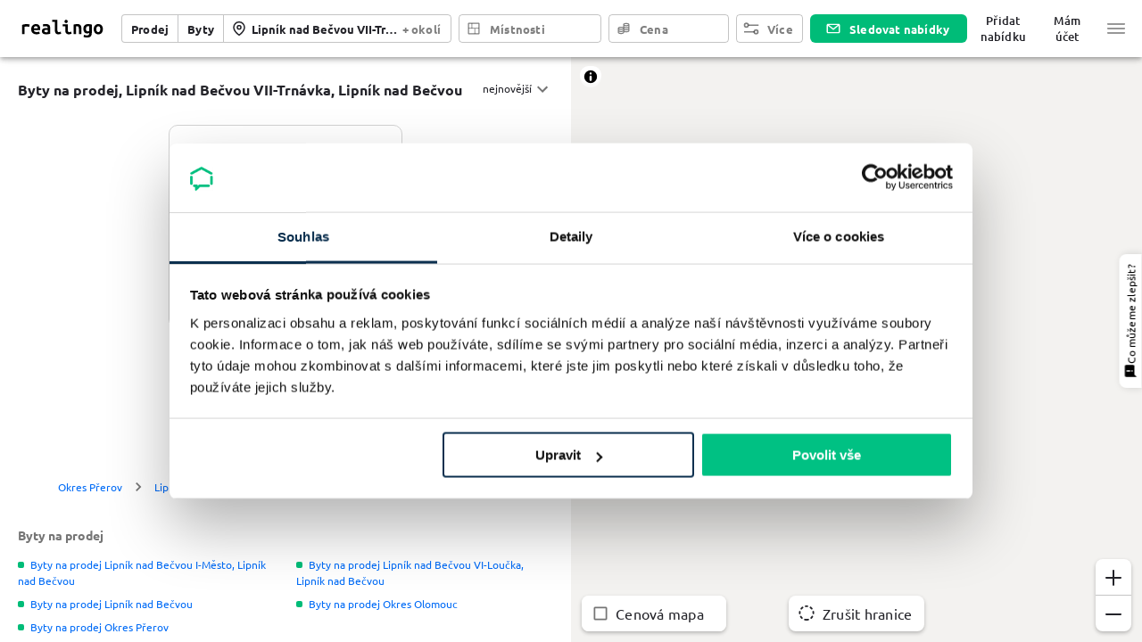

--- FILE ---
content_type: text/html; charset=utf-8
request_url: https://www.realingo.cz/prodej_byty/Lipn%C3%ADk_nad_Be%C4%8Dvou_VII-Trn%C3%A1vka%2CLipn%C3%ADk_nad_Be%C4%8Dvou/
body_size: 23914
content:
<!DOCTYPE html><html lang="cs" xmlns:og="http://ogp.me/ns#" xmlns:fb="http://www.facebook.com/2008/fbml" xmlns:product="http://ogp.me/ns/product#" class="realingo-full-height"><head><script>
(function(w,d,s,l,i){w[l]=w[l]||[];w[l].push({'gtm.start':
new Date().getTime(),event:'gtm.js'});var f=d.getElementsByTagName(s)[0],
j=d.createElement(s),dl=l!='dataLayer'?'&l='+l:'';j.async=true;j.src=
'https://www.googletagmanager.com/gtm.js?id='+i+dl+'';f.parentNode.insertBefore(j,f);
})(window,document,'script','dataLayer','GTM-MLT5T2CL');
        </script><link rel="shortcut icon" href="/_next/static/media/images/favicon-aac3fef6.ico"/><link rel="icon" type="image/png" sizes="16x16" href="/_next/static/media/images/favicon-16x16-7eeb39bf.png"/><link rel="icon" type="image/png" sizes="32x32" href="/_next/static/media/images/favicon-32x32-bac2c7e7.png"/><link rel="icon" type="image/png" sizes="48x48" href="/_next/static/media/images/favicon-48x48-fa8a076b.png"/><link rel="manifest" href="/_next/static/media/manifests/manifest-d53017e9.json"/><meta name="mobile-web-app-capable" content="yes"/><meta name="theme-color" content="#006bf6"/><meta name="application-name" content="Realingo"/><link rel="apple-touch-icon" sizes="57x57" href="/_next/static/media/images/apple-touch-icon-57x57-96f52347.png"/><link rel="apple-touch-icon" sizes="60x60" href="/_next/static/media/images/apple-touch-icon-60x60-761dc222.png"/><link rel="apple-touch-icon" sizes="72x72" href="/_next/static/media/images/apple-touch-icon-72x72-a3c89e43.png"/><link rel="apple-touch-icon" sizes="76x76" href="/_next/static/media/images/apple-touch-icon-76x76-618f122d.png"/><link rel="apple-touch-icon" sizes="114x114" href="/_next/static/media/images/apple-touch-icon-114x114-4e978fae.png"/><link rel="apple-touch-icon" sizes="120x120" href="/_next/static/media/images/apple-touch-icon-120x120-e98b291b.png"/><link rel="apple-touch-icon" sizes="144x144" href="/_next/static/media/images/apple-touch-icon-144x144-51fcca82.png"/><link rel="apple-touch-icon" sizes="152x152" href="/_next/static/media/images/apple-touch-icon-152x152-19c8f73b.png"/><link rel="apple-touch-icon" sizes="167x167" href="/_next/static/media/images/apple-touch-icon-167x167-f1b361c0.png"/><link rel="apple-touch-icon" sizes="180x180" href="/_next/static/media/images/apple-touch-icon-180x180-27a9d7c9.png"/><link rel="apple-touch-icon" sizes="1024x1024" href="/_next/static/media/images/apple-touch-icon-1024x1024-bf511524.png"/><meta name="apple-mobile-web-app-capable" content="yes"/><meta name="apple-mobile-web-app-status-bar-style" content="black-translucent"/><meta name="apple-mobile-web-app-title" content="Realingo"/><link rel="apple-touch-startup-image" media="(device-width: 320px) and (device-height: 568px) and (-webkit-device-pixel-ratio: 2) and (orientation: portrait)" href="/_next/static/media/images/apple-touch-startup-image-640x1136-c2538f2a.png"/><link rel="apple-touch-startup-image" media="(device-width: 375px) and (device-height: 667px) and (-webkit-device-pixel-ratio: 2) and (orientation: portrait)" href="/_next/static/media/images/apple-touch-startup-image-750x1334-3233058a.png"/><link rel="apple-touch-startup-image" media="(device-width: 414px) and (device-height: 896px) and (-webkit-device-pixel-ratio: 2) and (orientation: portrait)" href="/_next/static/media/images/apple-touch-startup-image-828x1792-5abe4027.png"/><link rel="apple-touch-startup-image" media="(device-width: 375px) and (device-height: 812px) and (-webkit-device-pixel-ratio: 3) and (orientation: portrait)" href="/_next/static/media/images/apple-touch-startup-image-1125x2436-10d8c1e5.png"/><link rel="apple-touch-startup-image" media="(device-width: 414px) and (device-height: 736px) and (-webkit-device-pixel-ratio: 3) and (orientation: portrait)" href="/_next/static/media/images/apple-touch-startup-image-1242x2208-898f2e2f.png"/><link rel="apple-touch-startup-image" media="(device-width: 414px) and (device-height: 896px) and (-webkit-device-pixel-ratio: 3) and (orientation: portrait)" href="/_next/static/media/images/apple-touch-startup-image-1242x2688-071d9020.png"/><link rel="apple-touch-startup-image" media="(device-width: 768px) and (device-height: 1024px) and (-webkit-device-pixel-ratio: 2) and (orientation: portrait)" href="/_next/static/media/images/apple-touch-startup-image-1536x2048-4b962dc1.png"/><link rel="apple-touch-startup-image" media="(device-width: 834px) and (device-height: 1112px) and (-webkit-device-pixel-ratio: 2) and (orientation: portrait)" href="/_next/static/media/images/apple-touch-startup-image-1668x2224-71b55bd0.png"/><link rel="apple-touch-startup-image" media="(device-width: 834px) and (device-height: 1194px) and (-webkit-device-pixel-ratio: 2) and (orientation: portrait)" href="/_next/static/media/images/apple-touch-startup-image-1668x2388-9f644423.png"/><link rel="apple-touch-startup-image" media="(device-width: 1024px) and (device-height: 1366px) and (-webkit-device-pixel-ratio: 2) and (orientation: portrait)" href="/_next/static/media/images/apple-touch-startup-image-2048x2732-ded9c69e.png"/><link rel="apple-touch-startup-image" media="(device-width: 810px) and (device-height: 1080px) and (-webkit-device-pixel-ratio: 2) and (orientation: portrait)" href="/_next/static/media/images/apple-touch-startup-image-1620x2160-4b3f325c.png"/><link rel="apple-touch-startup-image" media="(device-width: 320px) and (device-height: 568px) and (-webkit-device-pixel-ratio: 2) and (orientation: landscape)" href="/_next/static/media/images/apple-touch-startup-image-1136x640-8c8965be.png"/><link rel="apple-touch-startup-image" media="(device-width: 375px) and (device-height: 667px) and (-webkit-device-pixel-ratio: 2) and (orientation: landscape)" href="/_next/static/media/images/apple-touch-startup-image-1334x750-886de5a5.png"/><link rel="apple-touch-startup-image" media="(device-width: 414px) and (device-height: 896px) and (-webkit-device-pixel-ratio: 2) and (orientation: landscape)" href="/_next/static/media/images/apple-touch-startup-image-1792x828-f9db2966.png"/><link rel="apple-touch-startup-image" media="(device-width: 375px) and (device-height: 812px) and (-webkit-device-pixel-ratio: 3) and (orientation: landscape)" href="/_next/static/media/images/apple-touch-startup-image-2436x1125-4733c2c1.png"/><link rel="apple-touch-startup-image" media="(device-width: 414px) and (device-height: 736px) and (-webkit-device-pixel-ratio: 3) and (orientation: landscape)" href="/_next/static/media/images/apple-touch-startup-image-2208x1242-94c1f780.png"/><link rel="apple-touch-startup-image" media="(device-width: 414px) and (device-height: 896px) and (-webkit-device-pixel-ratio: 3) and (orientation: landscape)" href="/_next/static/media/images/apple-touch-startup-image-2688x1242-fde623b1.png"/><link rel="apple-touch-startup-image" media="(device-width: 768px) and (device-height: 1024px) and (-webkit-device-pixel-ratio: 2) and (orientation: landscape)" href="/_next/static/media/images/apple-touch-startup-image-2048x1536-baec8e55.png"/><link rel="apple-touch-startup-image" media="(device-width: 834px) and (device-height: 1112px) and (-webkit-device-pixel-ratio: 2) and (orientation: landscape)" href="/_next/static/media/images/apple-touch-startup-image-2224x1668-f46beba5.png"/><link rel="apple-touch-startup-image" media="(device-width: 834px) and (device-height: 1194px) and (-webkit-device-pixel-ratio: 2) and (orientation: landscape)" href="/_next/static/media/images/apple-touch-startup-image-2388x1668-096b85e2.png"/><link rel="apple-touch-startup-image" media="(device-width: 1024px) and (device-height: 1366px) and (-webkit-device-pixel-ratio: 2) and (orientation: landscape)" href="/_next/static/media/images/apple-touch-startup-image-2732x2048-a12e0554.png"/><link rel="apple-touch-startup-image" media="(device-width: 810px) and (device-height: 1080px) and (-webkit-device-pixel-ratio: 2) and (orientation: landscape)" href="/_next/static/media/images/apple-touch-startup-image-2160x1620-fc4f6119.png"/><link rel="icon" type="image/png" sizes="228x228" href="/_next/static/media/images/coast-228x228-d6861c2c.png"/><meta name="msapplication-TileColor" content="#fff"/><meta name="msapplication-TileImage" content="/_next/static/media/images/mstile-144x144-cf1233ce.png"/><meta name="msapplication-config" content="/_next/static/media/manifests/browserconfig-7264b794.xml"/><link rel="yandex-tableau-widget" href="/_next/static/media/manifests/yandex-browser-manifest-0defe79a.json"/><link rel="prefetch" href="/_next/static/media/map/sprites/9fb6/sprite.json"/><link rel="prefetch" href="/_next/static/media/map/sprites/9fb6/sprite.png"/><link rel="prefetch" href="/_next/static/media/map/sprites/9fb6/sprite@2x.json"/><link rel="prefetch" href="/_next/static/media/map/sprites/9fb6/sprite@2x.png"/><script type="application/ld+json">{"@context":"https://schema.org","@type":"Organization","description":"Reality a nemovitosti z celé ČR","name":"Realingo","url":"https://www.realingo.cz","image":"/_next/static/media/images/logo-27a9d7c9.png","logo":"/_next/static/media/images/logo-27a9d7c9.png"}</script><script type="application/ld+json">{"@context":"https://schema.org","@type":"WebSite","name":"Realingo","url":"https://www.realingo.cz","description":"Reality a nemovitosti z celé ČR"}</script><meta charSet="utf-8"/><meta property="og:image" content="https://www.realingo.cz/_next/static/media/images/banner-db51401f.png"/><meta property="og:image:width" content="600"/><meta property="og:image:height" content="315"/><script>
      window.dataLayer = window.dataLayer || [];
      function gtag(){dataLayer.push(arguments);}
      gtag('js', new Date());
      gtag('config', 'G-V25ZT8J1N8', {});
    </script><meta property="fb:app_id" content="368947223225566"/><meta property="og:site_name" content="realingo.cz"/><meta property="og:type" content="website"/><meta property="og:locale" content="cs_CZ"/><meta name="twitter:card" content="summary"/><meta name="apple-itunes-app" content="app-id=1499909229"/><title>Byty na prodej Lipník nad Bečvou VII-Trnávka, Lipník nad Bečvou | Realingo</title><meta name="viewport" content="width=device-width, initial-scale=1, maximum-scale=1, user-scalable=0"/><meta property="og:title" content="Byty na prodej Lipník nad Bečvou VII-Trnávka, Lipník nad Bečvou"/><meta name="description" content="Byty na prodej Lipník nad Bečvou VII-Trnávka, Lipník nad Bečvou, novostavby, nedávno prodané reality, inzerce ZDARMA ❤️, porovnání cen z více nabídek, nové..."/><meta property="og:description" content="Byty na prodej Lipník nad Bečvou VII-Trnávka, Lipník nad Bečvou, novostavby, nedávno prodané reality, inzerce ZDARMA ❤️, porovnání cen z více nabídek, nové..."/><link rel="canonical" href="https://www.realingo.cz/prodej_byty/Lipník_nad_Bečvou_VII-Trnávka,Lipník_nad_Bečvou/"/><meta property="og:url" content="https://www.realingo.cz/prodej_byty/Lipník_nad_Bečvou_VII-Trnávka,Lipník_nad_Bečvou/"/><meta name="next-head-count" content="18"/><link rel="preload" href="/_next/static/css/ce6d1672b3af8221af8c.css" as="style"/><link rel="stylesheet" href="/_next/static/css/ce6d1672b3af8221af8c.css" data-n-g=""/><noscript data-n-css=""></noscript><script defer="" nomodule="" src="/_next/static/chunks/polyfills-5a5813f5bb061d44afcd.js"></script><script src="/_next/static/chunks/webpack-855dbfa961bf30b3ea03.js" defer=""></script><script src="/_next/static/chunks/framework-20e1530445ffdddd53b4.js" defer=""></script><script src="/_next/static/chunks/main-87dc98690c8be50958d5.js" defer=""></script><script src="/_next/static/chunks/pages/_app-1a7acb3c4c3fe1dd867b.js" defer=""></script><script src="/_next/static/chunks/3390-89832ef60d28c992266e.js" defer=""></script><script src="/_next/static/chunks/7027-b182da58619858eb209b.js" defer=""></script><script src="/_next/static/chunks/5456-1b066563b420656c0b19.js" defer=""></script><script src="/_next/static/chunks/3450-90b17eb5ecd159ac204c.js" defer=""></script><script src="/_next/static/chunks/4845-bcc01041a7620c88191d.js" defer=""></script><script src="/_next/static/chunks/891-084961c48a826d4ad03a.js" defer=""></script><script src="/_next/static/chunks/3522-080436806e1b67f3ad40.js" defer=""></script><script src="/_next/static/chunks/3702-7850306b90e2f36b8652.js" defer=""></script><script src="/_next/static/chunks/4264-3dbbe54e7ffb7d9a5da9.js" defer=""></script><script src="/_next/static/chunks/pages/search-445be5d9e686bbe8fed2.js" defer=""></script><script src="/_next/static/BdhHHCqP0FxEkNpeIZGbq/_buildManifest.js" defer=""></script><script src="/_next/static/BdhHHCqP0FxEkNpeIZGbq/_ssgManifest.js" defer=""></script><style id="jss-server-side">.MuiSvgIcon-root {
  fill: currentColor;
  width: 1em;
  height: 1em;
  display: inline-block;
  font-size: 1.5rem;
  transition: fill 200ms cubic-bezier(0.4, 0, 0.2, 1) 0ms;
  flex-shrink: 0;
  user-select: none;
}
.MuiSvgIcon-colorPrimary {
  color: #006bf6;
}
.MuiSvgIcon-colorSecondary {
  color: #00bc78;
}
.MuiSvgIcon-colorAction {
  color: rgba(0, 0, 0, 0.54);
}
.MuiSvgIcon-colorError {
  color: #B30909;
}
.MuiSvgIcon-colorDisabled {
  color: rgba(0, 0, 0, 0.26);
}
.MuiSvgIcon-fontSizeInherit {
  font-size: inherit;
}
.MuiSvgIcon-fontSizeSmall {
  font-size: 1.25rem;
}
.MuiSvgIcon-fontSizeLarge {
  font-size: 2.1875rem;
}
.MuiPaper-root {
  color: #232329;
  transition: box-shadow 300ms cubic-bezier(0.4, 0, 0.2, 1) 0ms;
  background-color: #fff;
}
.MuiPaper-rounded {
  border-radius: 4px;
}
.MuiPaper-outlined {
  border: 1px solid rgba(0, 0, 0, 0.12);
}
.MuiPaper-elevation0 {
  box-shadow: none;
}
.MuiPaper-elevation1 {
  box-shadow: 0px 2px 1px -1px rgba(0,0,0,0.2),0px 1px 1px 0px rgba(0,0,0,0.14),0px 1px 3px 0px rgba(0,0,0,0.12);
}
.MuiPaper-elevation2 {
  box-shadow: 0px 3px 1px -2px rgba(0,0,0,0.2),0px 2px 2px 0px rgba(0,0,0,0.14),0px 1px 5px 0px rgba(0,0,0,0.12);
}
.MuiPaper-elevation3 {
  box-shadow: 0px 3px 3px -2px rgba(0,0,0,0.2),0px 3px 4px 0px rgba(0,0,0,0.14),0px 1px 8px 0px rgba(0,0,0,0.12);
}
.MuiPaper-elevation4 {
  box-shadow: 0px 2px 4px -1px rgba(0,0,0,0.2),0px 4px 5px 0px rgba(0,0,0,0.14),0px 1px 10px 0px rgba(0,0,0,0.12);
}
.MuiPaper-elevation5 {
  box-shadow: 0px 3px 5px -1px rgba(0,0,0,0.2),0px 5px 8px 0px rgba(0,0,0,0.14),0px 1px 14px 0px rgba(0,0,0,0.12);
}
.MuiPaper-elevation6 {
  box-shadow: 0px 3px 5px -1px rgba(0,0,0,0.2),0px 6px 10px 0px rgba(0,0,0,0.14),0px 1px 18px 0px rgba(0,0,0,0.12);
}
.MuiPaper-elevation7 {
  box-shadow: 0px 4px 5px -2px rgba(0,0,0,0.2),0px 7px 10px 1px rgba(0,0,0,0.14),0px 2px 16px 1px rgba(0,0,0,0.12);
}
.MuiPaper-elevation8 {
  box-shadow: 0px 5px 5px -3px rgba(0,0,0,0.2),0px 8px 10px 1px rgba(0,0,0,0.14),0px 3px 14px 2px rgba(0,0,0,0.12);
}
.MuiPaper-elevation9 {
  box-shadow: 0px 5px 6px -3px rgba(0,0,0,0.2),0px 9px 12px 1px rgba(0,0,0,0.14),0px 3px 16px 2px rgba(0,0,0,0.12);
}
.MuiPaper-elevation10 {
  box-shadow: 0px 6px 6px -3px rgba(0,0,0,0.2),0px 10px 14px 1px rgba(0,0,0,0.14),0px 4px 18px 3px rgba(0,0,0,0.12);
}
.MuiPaper-elevation11 {
  box-shadow: 0px 6px 7px -4px rgba(0,0,0,0.2),0px 11px 15px 1px rgba(0,0,0,0.14),0px 4px 20px 3px rgba(0,0,0,0.12);
}
.MuiPaper-elevation12 {
  box-shadow: 0px 7px 8px -4px rgba(0,0,0,0.2),0px 12px 17px 2px rgba(0,0,0,0.14),0px 5px 22px 4px rgba(0,0,0,0.12);
}
.MuiPaper-elevation13 {
  box-shadow: 0px 7px 8px -4px rgba(0,0,0,0.2),0px 13px 19px 2px rgba(0,0,0,0.14),0px 5px 24px 4px rgba(0,0,0,0.12);
}
.MuiPaper-elevation14 {
  box-shadow: 0px 7px 9px -4px rgba(0,0,0,0.2),0px 14px 21px 2px rgba(0,0,0,0.14),0px 5px 26px 4px rgba(0,0,0,0.12);
}
.MuiPaper-elevation15 {
  box-shadow: 0px 8px 9px -5px rgba(0,0,0,0.2),0px 15px 22px 2px rgba(0,0,0,0.14),0px 6px 28px 5px rgba(0,0,0,0.12);
}
.MuiPaper-elevation16 {
  box-shadow: 0px 8px 10px -5px rgba(0,0,0,0.2),0px 16px 24px 2px rgba(0,0,0,0.14),0px 6px 30px 5px rgba(0,0,0,0.12);
}
.MuiPaper-elevation17 {
  box-shadow: 0px 8px 11px -5px rgba(0,0,0,0.2),0px 17px 26px 2px rgba(0,0,0,0.14),0px 6px 32px 5px rgba(0,0,0,0.12);
}
.MuiPaper-elevation18 {
  box-shadow: 0px 9px 11px -5px rgba(0,0,0,0.2),0px 18px 28px 2px rgba(0,0,0,0.14),0px 7px 34px 6px rgba(0,0,0,0.12);
}
.MuiPaper-elevation19 {
  box-shadow: 0px 9px 12px -6px rgba(0,0,0,0.2),0px 19px 29px 2px rgba(0,0,0,0.14),0px 7px 36px 6px rgba(0,0,0,0.12);
}
.MuiPaper-elevation20 {
  box-shadow: 0px 10px 13px -6px rgba(0,0,0,0.2),0px 20px 31px 3px rgba(0,0,0,0.14),0px 8px 38px 7px rgba(0,0,0,0.12);
}
.MuiPaper-elevation21 {
  box-shadow: 0px 10px 13px -6px rgba(0,0,0,0.2),0px 21px 33px 3px rgba(0,0,0,0.14),0px 8px 40px 7px rgba(0,0,0,0.12);
}
.MuiPaper-elevation22 {
  box-shadow: 0px 10px 14px -6px rgba(0,0,0,0.2),0px 22px 35px 3px rgba(0,0,0,0.14),0px 8px 42px 7px rgba(0,0,0,0.12);
}
.MuiPaper-elevation23 {
  box-shadow: 0px 11px 14px -7px rgba(0,0,0,0.2),0px 23px 36px 3px rgba(0,0,0,0.14),0px 9px 44px 8px rgba(0,0,0,0.12);
}
.MuiPaper-elevation24 {
  box-shadow: 0px 11px 15px -7px rgba(0,0,0,0.2),0px 24px 38px 3px rgba(0,0,0,0.14),0px 9px 46px 8px rgba(0,0,0,0.12);
}
.MuiButtonBase-root {
  color: inherit;
  border: 0;
  cursor: pointer;
  margin: 0;
  display: inline-flex;
  outline: 0;
  padding: 0;
  position: relative;
  align-items: center;
  user-select: none;
  border-radius: 0;
  vertical-align: middle;
  -moz-appearance: none;
  justify-content: center;
  text-decoration: none;
  background-color: transparent;
  -webkit-appearance: none;
  -webkit-tap-highlight-color: transparent;
}
.MuiButtonBase-root::-moz-focus-inner {
  border-style: none;
}
.MuiButtonBase-root.Mui-disabled {
  cursor: default;
  pointer-events: none;
}
@media print {
  .MuiButtonBase-root {
    color-adjust: exact;
  }
}
  .MuiIconButton-root {
    flex: 0 0 auto;
    color: rgba(0, 0, 0, 0.54);
    padding: 12px;
    overflow: visible;
    font-size: 1.5rem;
    text-align: center;
    transition: background-color 150ms cubic-bezier(0.4, 0, 0.2, 1) 0ms;
    border-radius: 50%;
  }
  .MuiIconButton-root:hover {
    background-color: rgba(0, 0, 0, 0.04);
  }
  .MuiIconButton-root.Mui-disabled {
    color: rgba(0, 0, 0, 0.26);
    background-color: transparent;
  }
@media (hover: none) {
  .MuiIconButton-root:hover {
    background-color: transparent;
  }
}
  .MuiIconButton-edgeStart {
    margin-left: -12px;
  }
  .MuiIconButton-sizeSmall.MuiIconButton-edgeStart {
    margin-left: -3px;
  }
  .MuiIconButton-edgeEnd {
    margin-right: -12px;
  }
  .MuiIconButton-sizeSmall.MuiIconButton-edgeEnd {
    margin-right: -3px;
  }
  .MuiIconButton-colorInherit {
    color: inherit;
  }
  .MuiIconButton-colorPrimary {
    color: #006bf6;
  }
  .MuiIconButton-colorPrimary:hover {
    background-color: rgba(0, 107, 246, 0.04);
  }
@media (hover: none) {
  .MuiIconButton-colorPrimary:hover {
    background-color: transparent;
  }
}
  .MuiIconButton-colorSecondary {
    color: #00bc78;
  }
  .MuiIconButton-colorSecondary:hover {
    background-color: rgba(0, 188, 120, 0.04);
  }
@media (hover: none) {
  .MuiIconButton-colorSecondary:hover {
    background-color: transparent;
  }
}
  .MuiIconButton-sizeSmall {
    padding: 3px;
    font-size: 1.125rem;
  }
  .MuiIconButton-label {
    width: 100%;
    display: flex;
    align-items: inherit;
    justify-content: inherit;
  }
  .MuiAppBar-root {
    width: 100%;
    display: flex;
    z-index: 1100;
    box-sizing: border-box;
    flex-shrink: 0;
    flex-direction: column;
  }
  .MuiAppBar-positionFixed {
    top: 0;
    left: auto;
    right: 0;
    position: fixed;
  }
@media print {
  .MuiAppBar-positionFixed {
    position: absolute;
  }
}
  .MuiAppBar-positionAbsolute {
    top: 0;
    left: auto;
    right: 0;
    position: absolute;
  }
  .MuiAppBar-positionSticky {
    top: 0;
    left: auto;
    right: 0;
    position: sticky;
  }
  .MuiAppBar-positionStatic {
    position: static;
  }
  .MuiAppBar-positionRelative {
    position: relative;
  }
  .MuiAppBar-colorDefault {
    color: rgba(0, 0, 0, 0.87);
    background-color: #f5f5f5;
  }
  .MuiAppBar-colorPrimary {
    color: #fff;
    background-color: #006bf6;
  }
  .MuiAppBar-colorSecondary {
    color: #fff;
    background-color: #00bc78;
  }
  .MuiAppBar-colorInherit {
    color: inherit;
  }
  .MuiAppBar-colorTransparent {
    color: inherit;
    background-color: transparent;
  }
  .MuiBackdrop-root {
    top: 0;
    left: 0;
    right: 0;
    bottom: 0;
    display: flex;
    z-index: -1;
    position: fixed;
    align-items: center;
    justify-content: center;
    background-color: rgba(0, 0, 0, 0.5);
    -webkit-tap-highlight-color: transparent;
  }
  .MuiBackdrop-invisible {
    background-color: transparent;
  }
  .MuiTypography-root {
    margin: 0;
  }
  .MuiTypography-body2 {
    color: #232329;
    font-size: 0.875rem;
    font-family: "Ubuntu", "Helvetica", "Arial", sans-serif;
    font-weight: 400;
    line-height: 1.5;
    margin-left: 0;
  }
  .MuiTypography-body1 {
    color: #232329;
    font-size: 1rem;
    font-family: "Ubuntu", "Helvetica", "Arial", sans-serif;
    font-weight: 400;
    line-height: normal;
    margin-left: 0;
  }
  .MuiTypography-caption {
    color: #232329;
    font-size: 0.75rem;
    font-family: "Ubuntu", "Helvetica", "Arial", sans-serif;
    font-weight: 400;
    line-height: normal;
    margin-left: 0;
    letter-spacing: 0.03333333333333333em;
  }
  .MuiTypography-button {
    color: #232329;
    font-size: 1rem;
    font-family: "Ubuntu", "Helvetica", "Arial", sans-serif;
    font-weight: 700;
    line-height: normal;
    margin-left: 0;
    letter-spacing: 0.015625em;
  }
  .MuiTypography-h1 {
    color: #232329;
    font-size: 2.0625rem;
    font-family: "Ubuntu", "Helvetica", "Arial", sans-serif;
    font-weight: 700;
    line-height: normal;
    margin-left: 0;
  }
  .MuiTypography-h2 {
    color: #232329;
    font-size: 1.375rem;
    font-family: "Ubuntu", "Helvetica", "Arial", sans-serif;
    font-weight: 500;
    line-height: normal;
    margin-left: 0;
  }
  .MuiTypography-h3 {
    color: #232329;
    font-size: 1.1875rem;
    font-family: "Ubuntu", "Helvetica", "Arial", sans-serif;
    font-weight: 500;
    line-height: normal;
    margin-left: 0;
  }
  .MuiTypography-h4 {
    color: #232329;
    font-size: 1.125rem;
    font-family: "Ubuntu", "Helvetica", "Arial", sans-serif;
    font-weight: 500;
    line-height: normal;
    margin-left: 0;
  }
  .MuiTypography-h5 {
    color: #232329;
    font-size: 1.0625rem;
    font-family: "Ubuntu", "Helvetica", "Arial", sans-serif;
    font-weight: 500;
    line-height: normal;
    margin-left: 0;
  }
  .MuiTypography-h6 {
    color: #232329;
    font-size: 1rem;
    font-family: "Ubuntu", "Helvetica", "Arial", sans-serif;
    font-weight: 500;
    line-height: normal;
    margin-left: 0;
  }
  .MuiTypography-subtitle1 {
    color: #60606D;
    font-size: 1rem;
    font-family: "Ubuntu", "Helvetica", "Arial", sans-serif;
    font-weight: 400;
    line-height: normal;
    margin-left: 0;
  }
  .MuiTypography-subtitle2 {
    color: #232329;
    font-size: 0.875rem;
    font-family: "Ubuntu", "Helvetica", "Arial", sans-serif;
    font-weight: 700;
    line-height: normal;
    margin-left: 0;
  }
  .MuiTypography-overline {
    color: #232329;
    font-size: 0.75rem;
    font-family: "Ubuntu", "Helvetica", "Arial", sans-serif;
    font-weight: 700;
    line-height: normal;
    margin-left: 0;
    letter-spacing: 0.16666666666666666em;
    text-transform: uppercase;
  }
  .MuiTypography-srOnly {
    width: 1px;
    height: 1px;
    overflow: hidden;
    position: absolute;
  }
  .MuiTypography-alignLeft {
    text-align: left;
  }
  .MuiTypography-alignCenter {
    text-align: center;
  }
  .MuiTypography-alignRight {
    text-align: right;
  }
  .MuiTypography-alignJustify {
    text-align: justify;
  }
  .MuiTypography-noWrap {
    overflow: hidden;
    white-space: nowrap;
    text-overflow: ellipsis;
  }
  .MuiTypography-gutterBottom {
    margin-bottom: 0.8em;
  }
  .MuiTypography-paragraph {
    margin-bottom: 16px;
  }
  .MuiTypography-colorInherit {
    color: inherit;
  }
  .MuiTypography-colorPrimary {
    color: #006bf6;
  }
  .MuiTypography-colorSecondary {
    color: #00bc78;
  }
  .MuiTypography-colorTextPrimary {
    color: #232329;
  }
  .MuiTypography-colorTextSecondary {
    color: rgba(0, 0, 0, 0.54);
  }
  .MuiTypography-colorError {
    color: #B30909;
  }
  .MuiTypography-displayInline {
    display: inline;
  }
  .MuiTypography-displayBlock {
    display: block;
  }
  .MuiBreadcrumbs-ol {
    margin: 0;
    display: flex;
    padding: 0;
    flex-wrap: wrap;
    list-style: none;
    align-items: center;
  }
  .MuiBreadcrumbs-separator {
    display: flex;
    margin-left: 8px;
    user-select: none;
    margin-right: 8px;
  }
  .MuiButton-root {
    color: #232329;
    padding: 12px 16px;
    font-size: 1rem;
    min-width: 64px;
    box-sizing: border-box;
    transition: background-color 250ms cubic-bezier(0.4, 0, 0.2, 1) 0ms,box-shadow 250ms cubic-bezier(0.4, 0, 0.2, 1) 0ms,border 250ms cubic-bezier(0.4, 0, 0.2, 1) 0ms;
    font-family: "Ubuntu", "Helvetica", "Arial", sans-serif;
    font-weight: 700;
    line-height: normal;
    margin-left: 0;
    border-radius: 4px;
    letter-spacing: 0.015625em;
  }
  .MuiButton-root:hover {
    text-decoration: none;
    background-color: rgba(35, 35, 41, 0.04);
  }
  .MuiButton-root.Mui-disabled {
    color: rgba(0, 0, 0, 0.26);
  }
@media (hover: none) {
  .MuiButton-root:hover {
    background-color: transparent;
  }
}
  .MuiButton-root:hover.Mui-disabled {
    background-color: transparent;
  }
  .MuiButton-label {
    width: 100%;
    display: inherit;
    align-items: inherit;
    justify-content: inherit;
  }
  .MuiButton-text {
    padding: 6px 8px;
  }
  .MuiButton-textPrimary {
    color: #006bf6;
  }
  .MuiButton-textPrimary:hover {
    background-color: rgba(0, 107, 246, 0.04);
  }
@media (hover: none) {
  .MuiButton-textPrimary:hover {
    background-color: transparent;
  }
}
  .MuiButton-textSecondary {
    color: #00bc78;
  }
  .MuiButton-textSecondary:hover {
    background-color: rgba(0, 188, 120, 0.04);
  }
@media (hover: none) {
  .MuiButton-textSecondary:hover {
    background-color: transparent;
  }
}
  .MuiButton-outlined {
    border: 1px solid rgba(0, 0, 0, 0.23);
    padding: 5px 15px;
  }
  .MuiButton-outlined.Mui-disabled {
    border: 1px solid rgba(0, 0, 0, 0.12);
  }
  .MuiButton-outlinedPrimary {
    color: #006bf6;
    border: 1px solid rgba(0, 107, 246, 0.5);
  }
  .MuiButton-outlinedPrimary:hover {
    border: 1px solid #006bf6;
    background-color: rgba(0, 107, 246, 0.04);
  }
@media (hover: none) {
  .MuiButton-outlinedPrimary:hover {
    background-color: transparent;
  }
}
  .MuiButton-outlinedSecondary {
    color: #00bc78;
    border: 1px solid rgba(0, 188, 120, 0.5);
  }
  .MuiButton-outlinedSecondary:hover {
    border: 1px solid #00bc78;
    background-color: rgba(0, 188, 120, 0.04);
  }
  .MuiButton-outlinedSecondary.Mui-disabled {
    border: 1px solid rgba(0, 0, 0, 0.26);
  }
@media (hover: none) {
  .MuiButton-outlinedSecondary:hover {
    background-color: transparent;
  }
}
  .MuiButton-contained {
    color: rgba(0, 0, 0, 0.87);
    box-shadow: 0px 3px 1px -2px rgba(0,0,0,0.2),0px 2px 2px 0px rgba(0,0,0,0.14),0px 1px 5px 0px rgba(0,0,0,0.12);
    background-color: #e0e0e0;
  }
  .MuiButton-contained:hover {
    box-shadow: 0px 2px 4px -1px rgba(0,0,0,0.2),0px 4px 5px 0px rgba(0,0,0,0.14),0px 1px 10px 0px rgba(0,0,0,0.12);
    background-color: #d5d5d5;
  }
  .MuiButton-contained.Mui-focusVisible {
    box-shadow: 0px 3px 5px -1px rgba(0,0,0,0.2),0px 6px 10px 0px rgba(0,0,0,0.14),0px 1px 18px 0px rgba(0,0,0,0.12);
  }
  .MuiButton-contained:active {
    box-shadow: 0px 5px 5px -3px rgba(0,0,0,0.2),0px 8px 10px 1px rgba(0,0,0,0.14),0px 3px 14px 2px rgba(0,0,0,0.12);
  }
  .MuiButton-contained.Mui-disabled {
    color: rgba(0, 0, 0, 0.26);
    box-shadow: none;
    background-color: rgba(0, 0, 0, 0.12);
  }
@media (hover: none) {
  .MuiButton-contained:hover {
    box-shadow: 0px 3px 1px -2px rgba(0,0,0,0.2),0px 2px 2px 0px rgba(0,0,0,0.14),0px 1px 5px 0px rgba(0,0,0,0.12);
    background-color: #e0e0e0;
  }
}
  .MuiButton-contained:hover.Mui-disabled {
    background-color: rgba(0, 0, 0, 0.12);
  }
  .MuiButton-containedPrimary {
    color: #fff;
    background-color: #006bf6;
  }
  .MuiButton-containedPrimary:hover {
    background-color: rgb(0, 74, 172);
  }
@media (hover: none) {
  .MuiButton-containedPrimary:hover {
    background-color: #006bf6;
  }
}
  .MuiButton-containedSecondary {
    color: #fff;
    background-color: #00bc78;
  }
  .MuiButton-containedSecondary:hover {
    background-color: rgb(0, 131, 84);
  }
@media (hover: none) {
  .MuiButton-containedSecondary:hover {
    background-color: #00bc78;
  }
}
  .MuiButton-disableElevation {
    box-shadow: none;
  }
  .MuiButton-disableElevation:hover {
    box-shadow: none;
  }
  .MuiButton-disableElevation.Mui-focusVisible {
    box-shadow: none;
  }
  .MuiButton-disableElevation:active {
    box-shadow: none;
  }
  .MuiButton-disableElevation.Mui-disabled {
    box-shadow: none;
  }
  .MuiButton-colorInherit {
    color: inherit;
    border-color: currentColor;
  }
  .MuiButton-textSizeSmall {
    padding: 4px 5px;
    font-size: 0.8125rem;
  }
  .MuiButton-textSizeLarge {
    padding: 8px 11px;
    font-size: 0.9375rem;
  }
  .MuiButton-outlinedSizeSmall {
    padding: 3px 9px;
    font-size: 0.8125rem;
  }
  .MuiButton-outlinedSizeLarge {
    padding: 7px 21px;
    font-size: 0.9375rem;
  }
  .MuiButton-containedSizeSmall {
    padding: 4px 10px;
    font-size: 0.8125rem;
  }
  .MuiButton-containedSizeLarge {
    padding: 8px 22px;
    font-size: 0.9375rem;
  }
  .MuiButton-fullWidth {
    width: 100%;
  }
  .MuiButton-startIcon {
    display: inherit;
    margin-left: -4px;
    margin-right: 8px;
  }
  .MuiButton-startIcon.MuiButton-iconSizeSmall {
    margin-left: -2px;
  }
  .MuiButton-endIcon {
    display: inherit;
    margin-left: 8px;
    margin-right: -4px;
  }
  .MuiButton-endIcon.MuiButton-iconSizeSmall {
    margin-right: -2px;
  }
  .MuiButton-iconSizeSmall > *:first-child {
    font-size: 18px;
  }
  .MuiButton-iconSizeMedium > *:first-child {
    font-size: 20px;
  }
  .MuiButton-iconSizeLarge > *:first-child {
    font-size: 22px;
  }
  .MuiCircularProgress-root {
    display: inline-block;
  }
  .MuiCircularProgress-static {
    transition: transform 300ms cubic-bezier(0.4, 0, 0.2, 1) 0ms;
  }
  .MuiCircularProgress-indeterminate {
    animation: MuiCircularProgress-keyframes-circular-rotate 1.4s linear infinite;
  }
  .MuiCircularProgress-determinate {
    transition: transform 300ms cubic-bezier(0.4, 0, 0.2, 1) 0ms;
  }
  .MuiCircularProgress-colorPrimary {
    color: #006bf6;
  }
  .MuiCircularProgress-colorSecondary {
    color: #00bc78;
  }
  .MuiCircularProgress-svg {
    display: block;
  }
  .MuiCircularProgress-circle {
    stroke: currentColor;
  }
  .MuiCircularProgress-circleStatic {
    transition: stroke-dashoffset 300ms cubic-bezier(0.4, 0, 0.2, 1) 0ms;
  }
  .MuiCircularProgress-circleIndeterminate {
    animation: MuiCircularProgress-keyframes-circular-dash 1.4s ease-in-out infinite;
    stroke-dasharray: 80px, 200px;
    stroke-dashoffset: 0px;
  }
  .MuiCircularProgress-circleDeterminate {
    transition: stroke-dashoffset 300ms cubic-bezier(0.4, 0, 0.2, 1) 0ms;
  }
@keyframes MuiCircularProgress-keyframes-circular-rotate {
  0% {
    transform-origin: 50% 50%;
  }
  100% {
    transform: rotate(360deg);
  }
}
@keyframes MuiCircularProgress-keyframes-circular-dash {
  0% {
    stroke-dasharray: 1px, 200px;
    stroke-dashoffset: 0px;
  }
  50% {
    stroke-dasharray: 100px, 200px;
    stroke-dashoffset: -15px;
  }
  100% {
    stroke-dasharray: 100px, 200px;
    stroke-dashoffset: -125px;
  }
}
  .MuiCircularProgress-circleDisableShrink {
    animation: none;
  }
html {
  box-sizing: border-box;
  -webkit-font-smoothing: antialiased;
  -moz-osx-font-smoothing: grayscale;
}
*, *::before, *::after {
  box-sizing: inherit;
}
strong, b {
  font-weight: 700;
}
body {
  color: #232329;
  margin: 0;
  font-size: 0.875rem;
  font-family: "Ubuntu", "Helvetica", "Arial", sans-serif;
  font-weight: 400;
  line-height: 1.5;
  margin-left: 0;
  background-color: #fff;
}
@media print {
  body {
    background-color: #fff;
  }
}
body::backdrop {
  background-color: #fff;
}
@media print {
  .MuiDialog-root {
    position: absolute !important;
  }
}
  .MuiDialog-scrollPaper {
    display: flex;
    align-items: center;
    justify-content: center;
  }
  .MuiDialog-scrollBody {
    overflow-x: hidden;
    overflow-y: auto;
    text-align: center;
  }
  .MuiDialog-scrollBody:after {
    width: 0;
    height: 100%;
    content: "";
    display: inline-block;
    vertical-align: middle;
  }
  .MuiDialog-container {
    height: 100%;
    outline: 0;
  }
@media print {
  .MuiDialog-container {
    height: auto;
  }
}
  .MuiDialog-paper {
    margin: 32px;
    position: relative;
    overflow-y: auto;
  }
@media print {
  .MuiDialog-paper {
    box-shadow: none;
    overflow-y: visible;
  }
}
  .MuiDialog-paperScrollPaper {
    display: flex;
    max-height: calc(100% - 64px);
    flex-direction: column;
  }
  .MuiDialog-paperScrollBody {
    display: inline-block;
    text-align: left;
    vertical-align: middle;
  }
  .MuiDialog-paperWidthFalse {
    max-width: calc(100% - 64px);
  }
  .MuiDialog-paperWidthXs {
    max-width: 444px;
  }
@media (max-width:507.95px) {
  .MuiDialog-paperWidthXs.MuiDialog-paperScrollBody {
    max-width: calc(100% - 64px);
  }
}
  .MuiDialog-paperWidthSm {
    max-width: 600px;
  }
@media (max-width:663.95px) {
  .MuiDialog-paperWidthSm.MuiDialog-paperScrollBody {
    max-width: calc(100% - 64px);
  }
}
  .MuiDialog-paperWidthMd {
    max-width: 960px;
  }
@media (max-width:1023.95px) {
  .MuiDialog-paperWidthMd.MuiDialog-paperScrollBody {
    max-width: calc(100% - 64px);
  }
}
  .MuiDialog-paperWidthLg {
    max-width: 1280px;
  }
@media (max-width:1343.95px) {
  .MuiDialog-paperWidthLg.MuiDialog-paperScrollBody {
    max-width: calc(100% - 64px);
  }
}
  .MuiDialog-paperWidthXl {
    max-width: 1920px;
  }
@media (max-width:1983.95px) {
  .MuiDialog-paperWidthXl.MuiDialog-paperScrollBody {
    max-width: calc(100% - 64px);
  }
}
  .MuiDialog-paperFullWidth {
    width: calc(100% - 64px);
  }
  .MuiDialog-paperFullScreen {
    width: 100%;
    height: 100%;
    margin: 0;
    max-width: 100%;
    max-height: none;
    border-radius: 0;
  }
  .MuiDialog-paperFullScreen.MuiDialog-paperScrollBody {
    margin: 0;
    max-width: 100%;
  }
  .MuiDialogContent-root {
    flex: 1 1 auto;
    padding: 8px 24px;
    overflow-y: auto;
    -webkit-overflow-scrolling: touch;
  }
  .MuiDialogContent-root:first-child {
    padding-top: 20px;
  }
  .MuiDialogContent-dividers {
    padding: 16px 24px;
    border-top: 1px solid rgba(0, 0, 0, 0.12);
    border-bottom: 1px solid rgba(0, 0, 0, 0.12);
  }
  .MuiDialogTitle-root {
    flex: 0 0 auto;
    margin: 0;
    padding: 16px 24px;
  }
  .MuiDrawer-docked {
    flex: 0 0 auto;
  }
  .MuiDrawer-paper {
    top: 0;
    flex: 1 0 auto;
    height: 100%;
    display: flex;
    outline: 0;
    z-index: 1200;
    position: fixed;
    overflow-y: auto;
    flex-direction: column;
    -webkit-overflow-scrolling: touch;
  }
  .MuiDrawer-paperAnchorLeft {
    left: 0;
    right: auto;
  }
  .MuiDrawer-paperAnchorRight {
    left: auto;
    right: 0;
  }
  .MuiDrawer-paperAnchorTop {
    top: 0;
    left: 0;
    right: 0;
    bottom: auto;
    height: auto;
    max-height: 100%;
  }
  .MuiDrawer-paperAnchorBottom {
    top: auto;
    left: 0;
    right: 0;
    bottom: 0;
    height: auto;
    max-height: 100%;
  }
  .MuiDrawer-paperAnchorDockedLeft {
    border-right: 1px solid rgba(0, 0, 0, 0.12);
  }
  .MuiDrawer-paperAnchorDockedTop {
    border-bottom: 1px solid rgba(0, 0, 0, 0.12);
  }
  .MuiDrawer-paperAnchorDockedRight {
    border-left: 1px solid rgba(0, 0, 0, 0.12);
  }
  .MuiDrawer-paperAnchorDockedBottom {
    border-top: 1px solid rgba(0, 0, 0, 0.12);
  }
  .MuiFab-root {
    color: rgba(0, 0, 0, 0.87);
    width: 56px;
    height: 56px;
    padding: 0;
    font-size: 1rem;
    min-width: 0;
    box-shadow: 0px 3px 5px -1px rgba(0,0,0,0.2),0px 6px 10px 0px rgba(0,0,0,0.14),0px 1px 18px 0px rgba(0,0,0,0.12);
    box-sizing: border-box;
    min-height: 36px;
    transition: background-color 250ms cubic-bezier(0.4, 0, 0.2, 1) 0ms,box-shadow 250ms cubic-bezier(0.4, 0, 0.2, 1) 0ms,border 250ms cubic-bezier(0.4, 0, 0.2, 1) 0ms;
    font-family: "Ubuntu", "Helvetica", "Arial", sans-serif;
    font-weight: 700;
    line-height: normal;
    margin-left: 0;
    border-radius: 50%;
    letter-spacing: 0.015625em;
    background-color: #e0e0e0;
  }
  .MuiFab-root:active {
    box-shadow: 0px 7px 8px -4px rgba(0,0,0,0.2),0px 12px 17px 2px rgba(0,0,0,0.14),0px 5px 22px 4px rgba(0,0,0,0.12);
  }
  .MuiFab-root:hover {
    text-decoration: none;
    background-color: #d5d5d5;
  }
  .MuiFab-root.Mui-focusVisible {
    box-shadow: 0px 3px 5px -1px rgba(0,0,0,0.2),0px 6px 10px 0px rgba(0,0,0,0.14),0px 1px 18px 0px rgba(0,0,0,0.12);
  }
  .MuiFab-root.Mui-disabled {
    color: rgba(0, 0, 0, 0.26);
    box-shadow: none;
    background-color: rgba(0, 0, 0, 0.12);
  }
@media (hover: none) {
  .MuiFab-root:hover {
    background-color: #e0e0e0;
  }
}
  .MuiFab-root:hover.Mui-disabled {
    background-color: rgba(0, 0, 0, 0.12);
  }
  .MuiFab-label {
    width: 100%;
    display: inherit;
    align-items: inherit;
    justify-content: inherit;
  }
  .MuiFab-primary {
    color: #fff;
    background-color: #006bf6;
  }
  .MuiFab-primary:hover {
    background-color: rgb(0, 74, 172);
  }
@media (hover: none) {
  .MuiFab-primary:hover {
    background-color: #006bf6;
  }
}
  .MuiFab-secondary {
    color: #fff;
    background-color: #00bc78;
  }
  .MuiFab-secondary:hover {
    background-color: rgb(0, 131, 84);
  }
@media (hover: none) {
  .MuiFab-secondary:hover {
    background-color: #00bc78;
  }
}
  .MuiFab-extended {
    width: auto;
    height: 48px;
    padding: 0 16px;
    min-width: 48px;
    min-height: auto;
    border-radius: 24px;
  }
  .MuiFab-extended.MuiFab-sizeSmall {
    width: auto;
    height: 34px;
    padding: 0 8px;
    min-width: 34px;
    border-radius: 17px;
  }
  .MuiFab-extended.MuiFab-sizeMedium {
    width: auto;
    height: 40px;
    padding: 0 16px;
    min-width: 40px;
    border-radius: 20px;
  }
  .MuiFab-colorInherit {
    color: inherit;
  }
  .MuiFab-sizeSmall {
    width: 40px;
    height: 40px;
  }
  .MuiFab-sizeMedium {
    width: 48px;
    height: 48px;
  }
@keyframes mui-auto-fill {}
@keyframes mui-auto-fill-cancel {}
  .MuiInputBase-root {
    color: #232329;
    cursor: text;
    display: inline-flex;
    position: relative;
    font-size: 1rem;
    box-sizing: border-box;
    align-items: center;
    font-family: "Ubuntu", "Helvetica", "Arial", sans-serif;
    font-weight: 400;
    line-height: 1.1876em;
    margin-left: 0;
  }
  .MuiInputBase-root.Mui-disabled {
    color: rgba(0, 0, 0, 0.38);
    cursor: default;
  }
  .MuiInputBase-multiline {
    padding: 6px 0 7px;
  }
  .MuiInputBase-multiline.MuiInputBase-marginDense {
    padding-top: 3px;
  }
  .MuiInputBase-fullWidth {
    width: 100%;
  }
  .MuiInputBase-input {
    font: inherit;
    color: currentColor;
    width: 100%;
    border: 0;
    height: 1.1876em;
    margin: 0;
    display: block;
    padding: 6px 0 7px;
    min-width: 0;
    background: none;
    box-sizing: content-box;
    animation-name: mui-auto-fill-cancel;
    letter-spacing: inherit;
    animation-duration: 10ms;
    -webkit-tap-highlight-color: transparent;
  }
  .MuiInputBase-input::-webkit-input-placeholder {
    color: currentColor;
    opacity: 0.42;
    transition: opacity 200ms cubic-bezier(0.4, 0, 0.2, 1) 0ms;
  }
  .MuiInputBase-input::-moz-placeholder {
    color: currentColor;
    opacity: 0.42;
    transition: opacity 200ms cubic-bezier(0.4, 0, 0.2, 1) 0ms;
  }
  .MuiInputBase-input:-ms-input-placeholder {
    color: currentColor;
    opacity: 0.42;
    transition: opacity 200ms cubic-bezier(0.4, 0, 0.2, 1) 0ms;
  }
  .MuiInputBase-input::-ms-input-placeholder {
    color: currentColor;
    opacity: 0.42;
    transition: opacity 200ms cubic-bezier(0.4, 0, 0.2, 1) 0ms;
  }
  .MuiInputBase-input:focus {
    outline: 0;
  }
  .MuiInputBase-input:invalid {
    box-shadow: none;
  }
  .MuiInputBase-input::-webkit-search-decoration {
    -webkit-appearance: none;
  }
  .MuiInputBase-input.Mui-disabled {
    opacity: 1;
  }
  .MuiInputBase-input:-webkit-autofill {
    animation-name: mui-auto-fill;
    animation-duration: 5000s;
  }
  label[data-shrink=false] + .MuiInputBase-formControl .MuiInputBase-input::-webkit-input-placeholder {
    opacity: 0 !important;
  }
  label[data-shrink=false] + .MuiInputBase-formControl .MuiInputBase-input::-moz-placeholder {
    opacity: 0 !important;
  }
  label[data-shrink=false] + .MuiInputBase-formControl .MuiInputBase-input:-ms-input-placeholder {
    opacity: 0 !important;
  }
  label[data-shrink=false] + .MuiInputBase-formControl .MuiInputBase-input::-ms-input-placeholder {
    opacity: 0 !important;
  }
  label[data-shrink=false] + .MuiInputBase-formControl .MuiInputBase-input:focus::-webkit-input-placeholder {
    opacity: 0.42;
  }
  label[data-shrink=false] + .MuiInputBase-formControl .MuiInputBase-input:focus::-moz-placeholder {
    opacity: 0.42;
  }
  label[data-shrink=false] + .MuiInputBase-formControl .MuiInputBase-input:focus:-ms-input-placeholder {
    opacity: 0.42;
  }
  label[data-shrink=false] + .MuiInputBase-formControl .MuiInputBase-input:focus::-ms-input-placeholder {
    opacity: 0.42;
  }
  .MuiInputBase-inputMarginDense {
    padding-top: 3px;
  }
  .MuiInputBase-inputMultiline {
    height: auto;
    resize: none;
    padding: 0;
  }
  .MuiInputBase-inputTypeSearch {
    -moz-appearance: textfield;
    -webkit-appearance: textfield;
  }
  .MuiFormControl-root {
    border: 0;
    margin: 0;
    display: inline-flex;
    padding: 0;
    position: relative;
    min-width: 0;
    flex-direction: column;
    vertical-align: top;
  }
  .MuiFormControl-marginNormal {
    margin-top: 16px;
    margin-bottom: 8px;
  }
  .MuiFormControl-marginDense {
    margin-top: 8px;
    margin-bottom: 4px;
  }
  .MuiFormControl-fullWidth {
    width: 100%;
  }
  .MuiGrid-container {
    width: 100%;
    display: flex;
    flex-wrap: wrap;
    box-sizing: border-box;
  }
  .MuiGrid-item {
    margin: 0;
    box-sizing: border-box;
  }
  .MuiGrid-zeroMinWidth {
    min-width: 0;
  }
  .MuiGrid-direction-xs-column {
    flex-direction: column;
  }
  .MuiGrid-direction-xs-column-reverse {
    flex-direction: column-reverse;
  }
  .MuiGrid-direction-xs-row-reverse {
    flex-direction: row-reverse;
  }
  .MuiGrid-wrap-xs-nowrap {
    flex-wrap: nowrap;
  }
  .MuiGrid-wrap-xs-wrap-reverse {
    flex-wrap: wrap-reverse;
  }
  .MuiGrid-align-items-xs-center {
    align-items: center;
  }
  .MuiGrid-align-items-xs-flex-start {
    align-items: flex-start;
  }
  .MuiGrid-align-items-xs-flex-end {
    align-items: flex-end;
  }
  .MuiGrid-align-items-xs-baseline {
    align-items: baseline;
  }
  .MuiGrid-align-content-xs-center {
    align-content: center;
  }
  .MuiGrid-align-content-xs-flex-start {
    align-content: flex-start;
  }
  .MuiGrid-align-content-xs-flex-end {
    align-content: flex-end;
  }
  .MuiGrid-align-content-xs-space-between {
    align-content: space-between;
  }
  .MuiGrid-align-content-xs-space-around {
    align-content: space-around;
  }
  .MuiGrid-justify-content-xs-center {
    justify-content: center;
  }
  .MuiGrid-justify-content-xs-flex-end {
    justify-content: flex-end;
  }
  .MuiGrid-justify-content-xs-space-between {
    justify-content: space-between;
  }
  .MuiGrid-justify-content-xs-space-around {
    justify-content: space-around;
  }
  .MuiGrid-justify-content-xs-space-evenly {
    justify-content: space-evenly;
  }
  .MuiGrid-spacing-xs-1 {
    width: calc(100% + 8px);
    margin: -4px;
  }
  .MuiGrid-spacing-xs-1 > .MuiGrid-item {
    padding: 4px;
  }
  .MuiGrid-spacing-xs-2 {
    width: calc(100% + 16px);
    margin: -8px;
  }
  .MuiGrid-spacing-xs-2 > .MuiGrid-item {
    padding: 8px;
  }
  .MuiGrid-spacing-xs-3 {
    width: calc(100% + 24px);
    margin: -12px;
  }
  .MuiGrid-spacing-xs-3 > .MuiGrid-item {
    padding: 12px;
  }
  .MuiGrid-spacing-xs-4 {
    width: calc(100% + 32px);
    margin: -16px;
  }
  .MuiGrid-spacing-xs-4 > .MuiGrid-item {
    padding: 16px;
  }
  .MuiGrid-spacing-xs-5 {
    width: calc(100% + 40px);
    margin: -20px;
  }
  .MuiGrid-spacing-xs-5 > .MuiGrid-item {
    padding: 20px;
  }
  .MuiGrid-spacing-xs-6 {
    width: calc(100% + 48px);
    margin: -24px;
  }
  .MuiGrid-spacing-xs-6 > .MuiGrid-item {
    padding: 24px;
  }
  .MuiGrid-spacing-xs-7 {
    width: calc(100% + 56px);
    margin: -28px;
  }
  .MuiGrid-spacing-xs-7 > .MuiGrid-item {
    padding: 28px;
  }
  .MuiGrid-spacing-xs-8 {
    width: calc(100% + 64px);
    margin: -32px;
  }
  .MuiGrid-spacing-xs-8 > .MuiGrid-item {
    padding: 32px;
  }
  .MuiGrid-spacing-xs-9 {
    width: calc(100% + 72px);
    margin: -36px;
  }
  .MuiGrid-spacing-xs-9 > .MuiGrid-item {
    padding: 36px;
  }
  .MuiGrid-spacing-xs-10 {
    width: calc(100% + 80px);
    margin: -40px;
  }
  .MuiGrid-spacing-xs-10 > .MuiGrid-item {
    padding: 40px;
  }
  .MuiGrid-grid-xs-auto {
    flex-grow: 0;
    max-width: none;
    flex-basis: auto;
  }
  .MuiGrid-grid-xs-true {
    flex-grow: 1;
    max-width: 100%;
    flex-basis: 0;
  }
  .MuiGrid-grid-xs-1 {
    flex-grow: 0;
    max-width: 8.333333%;
    flex-basis: 8.333333%;
  }
  .MuiGrid-grid-xs-2 {
    flex-grow: 0;
    max-width: 16.666667%;
    flex-basis: 16.666667%;
  }
  .MuiGrid-grid-xs-3 {
    flex-grow: 0;
    max-width: 25%;
    flex-basis: 25%;
  }
  .MuiGrid-grid-xs-4 {
    flex-grow: 0;
    max-width: 33.333333%;
    flex-basis: 33.333333%;
  }
  .MuiGrid-grid-xs-5 {
    flex-grow: 0;
    max-width: 41.666667%;
    flex-basis: 41.666667%;
  }
  .MuiGrid-grid-xs-6 {
    flex-grow: 0;
    max-width: 50%;
    flex-basis: 50%;
  }
  .MuiGrid-grid-xs-7 {
    flex-grow: 0;
    max-width: 58.333333%;
    flex-basis: 58.333333%;
  }
  .MuiGrid-grid-xs-8 {
    flex-grow: 0;
    max-width: 66.666667%;
    flex-basis: 66.666667%;
  }
  .MuiGrid-grid-xs-9 {
    flex-grow: 0;
    max-width: 75%;
    flex-basis: 75%;
  }
  .MuiGrid-grid-xs-10 {
    flex-grow: 0;
    max-width: 83.333333%;
    flex-basis: 83.333333%;
  }
  .MuiGrid-grid-xs-11 {
    flex-grow: 0;
    max-width: 91.666667%;
    flex-basis: 91.666667%;
  }
  .MuiGrid-grid-xs-12 {
    flex-grow: 0;
    max-width: 100%;
    flex-basis: 100%;
  }
@media (min-width:600px) {
  .MuiGrid-grid-sm-auto {
    flex-grow: 0;
    max-width: none;
    flex-basis: auto;
  }
  .MuiGrid-grid-sm-true {
    flex-grow: 1;
    max-width: 100%;
    flex-basis: 0;
  }
  .MuiGrid-grid-sm-1 {
    flex-grow: 0;
    max-width: 8.333333%;
    flex-basis: 8.333333%;
  }
  .MuiGrid-grid-sm-2 {
    flex-grow: 0;
    max-width: 16.666667%;
    flex-basis: 16.666667%;
  }
  .MuiGrid-grid-sm-3 {
    flex-grow: 0;
    max-width: 25%;
    flex-basis: 25%;
  }
  .MuiGrid-grid-sm-4 {
    flex-grow: 0;
    max-width: 33.333333%;
    flex-basis: 33.333333%;
  }
  .MuiGrid-grid-sm-5 {
    flex-grow: 0;
    max-width: 41.666667%;
    flex-basis: 41.666667%;
  }
  .MuiGrid-grid-sm-6 {
    flex-grow: 0;
    max-width: 50%;
    flex-basis: 50%;
  }
  .MuiGrid-grid-sm-7 {
    flex-grow: 0;
    max-width: 58.333333%;
    flex-basis: 58.333333%;
  }
  .MuiGrid-grid-sm-8 {
    flex-grow: 0;
    max-width: 66.666667%;
    flex-basis: 66.666667%;
  }
  .MuiGrid-grid-sm-9 {
    flex-grow: 0;
    max-width: 75%;
    flex-basis: 75%;
  }
  .MuiGrid-grid-sm-10 {
    flex-grow: 0;
    max-width: 83.333333%;
    flex-basis: 83.333333%;
  }
  .MuiGrid-grid-sm-11 {
    flex-grow: 0;
    max-width: 91.666667%;
    flex-basis: 91.666667%;
  }
  .MuiGrid-grid-sm-12 {
    flex-grow: 0;
    max-width: 100%;
    flex-basis: 100%;
  }
}
@media (min-width:960px) {
  .MuiGrid-grid-md-auto {
    flex-grow: 0;
    max-width: none;
    flex-basis: auto;
  }
  .MuiGrid-grid-md-true {
    flex-grow: 1;
    max-width: 100%;
    flex-basis: 0;
  }
  .MuiGrid-grid-md-1 {
    flex-grow: 0;
    max-width: 8.333333%;
    flex-basis: 8.333333%;
  }
  .MuiGrid-grid-md-2 {
    flex-grow: 0;
    max-width: 16.666667%;
    flex-basis: 16.666667%;
  }
  .MuiGrid-grid-md-3 {
    flex-grow: 0;
    max-width: 25%;
    flex-basis: 25%;
  }
  .MuiGrid-grid-md-4 {
    flex-grow: 0;
    max-width: 33.333333%;
    flex-basis: 33.333333%;
  }
  .MuiGrid-grid-md-5 {
    flex-grow: 0;
    max-width: 41.666667%;
    flex-basis: 41.666667%;
  }
  .MuiGrid-grid-md-6 {
    flex-grow: 0;
    max-width: 50%;
    flex-basis: 50%;
  }
  .MuiGrid-grid-md-7 {
    flex-grow: 0;
    max-width: 58.333333%;
    flex-basis: 58.333333%;
  }
  .MuiGrid-grid-md-8 {
    flex-grow: 0;
    max-width: 66.666667%;
    flex-basis: 66.666667%;
  }
  .MuiGrid-grid-md-9 {
    flex-grow: 0;
    max-width: 75%;
    flex-basis: 75%;
  }
  .MuiGrid-grid-md-10 {
    flex-grow: 0;
    max-width: 83.333333%;
    flex-basis: 83.333333%;
  }
  .MuiGrid-grid-md-11 {
    flex-grow: 0;
    max-width: 91.666667%;
    flex-basis: 91.666667%;
  }
  .MuiGrid-grid-md-12 {
    flex-grow: 0;
    max-width: 100%;
    flex-basis: 100%;
  }
}
@media (min-width:1280px) {
  .MuiGrid-grid-lg-auto {
    flex-grow: 0;
    max-width: none;
    flex-basis: auto;
  }
  .MuiGrid-grid-lg-true {
    flex-grow: 1;
    max-width: 100%;
    flex-basis: 0;
  }
  .MuiGrid-grid-lg-1 {
    flex-grow: 0;
    max-width: 8.333333%;
    flex-basis: 8.333333%;
  }
  .MuiGrid-grid-lg-2 {
    flex-grow: 0;
    max-width: 16.666667%;
    flex-basis: 16.666667%;
  }
  .MuiGrid-grid-lg-3 {
    flex-grow: 0;
    max-width: 25%;
    flex-basis: 25%;
  }
  .MuiGrid-grid-lg-4 {
    flex-grow: 0;
    max-width: 33.333333%;
    flex-basis: 33.333333%;
  }
  .MuiGrid-grid-lg-5 {
    flex-grow: 0;
    max-width: 41.666667%;
    flex-basis: 41.666667%;
  }
  .MuiGrid-grid-lg-6 {
    flex-grow: 0;
    max-width: 50%;
    flex-basis: 50%;
  }
  .MuiGrid-grid-lg-7 {
    flex-grow: 0;
    max-width: 58.333333%;
    flex-basis: 58.333333%;
  }
  .MuiGrid-grid-lg-8 {
    flex-grow: 0;
    max-width: 66.666667%;
    flex-basis: 66.666667%;
  }
  .MuiGrid-grid-lg-9 {
    flex-grow: 0;
    max-width: 75%;
    flex-basis: 75%;
  }
  .MuiGrid-grid-lg-10 {
    flex-grow: 0;
    max-width: 83.333333%;
    flex-basis: 83.333333%;
  }
  .MuiGrid-grid-lg-11 {
    flex-grow: 0;
    max-width: 91.666667%;
    flex-basis: 91.666667%;
  }
  .MuiGrid-grid-lg-12 {
    flex-grow: 0;
    max-width: 100%;
    flex-basis: 100%;
  }
}
@media (min-width:1920px) {
  .MuiGrid-grid-xl-auto {
    flex-grow: 0;
    max-width: none;
    flex-basis: auto;
  }
  .MuiGrid-grid-xl-true {
    flex-grow: 1;
    max-width: 100%;
    flex-basis: 0;
  }
  .MuiGrid-grid-xl-1 {
    flex-grow: 0;
    max-width: 8.333333%;
    flex-basis: 8.333333%;
  }
  .MuiGrid-grid-xl-2 {
    flex-grow: 0;
    max-width: 16.666667%;
    flex-basis: 16.666667%;
  }
  .MuiGrid-grid-xl-3 {
    flex-grow: 0;
    max-width: 25%;
    flex-basis: 25%;
  }
  .MuiGrid-grid-xl-4 {
    flex-grow: 0;
    max-width: 33.333333%;
    flex-basis: 33.333333%;
  }
  .MuiGrid-grid-xl-5 {
    flex-grow: 0;
    max-width: 41.666667%;
    flex-basis: 41.666667%;
  }
  .MuiGrid-grid-xl-6 {
    flex-grow: 0;
    max-width: 50%;
    flex-basis: 50%;
  }
  .MuiGrid-grid-xl-7 {
    flex-grow: 0;
    max-width: 58.333333%;
    flex-basis: 58.333333%;
  }
  .MuiGrid-grid-xl-8 {
    flex-grow: 0;
    max-width: 66.666667%;
    flex-basis: 66.666667%;
  }
  .MuiGrid-grid-xl-9 {
    flex-grow: 0;
    max-width: 75%;
    flex-basis: 75%;
  }
  .MuiGrid-grid-xl-10 {
    flex-grow: 0;
    max-width: 83.333333%;
    flex-basis: 83.333333%;
  }
  .MuiGrid-grid-xl-11 {
    flex-grow: 0;
    max-width: 91.666667%;
    flex-basis: 91.666667%;
  }
  .MuiGrid-grid-xl-12 {
    flex-grow: 0;
    max-width: 100%;
    flex-basis: 100%;
  }
}
  .MuiInput-root {
    position: relative;
  }
  label + .MuiInput-formControl {
    margin-top: 16px;
  }
  .MuiInput-colorSecondary.MuiInput-underline:after {
    border-bottom-color: #00bc78;
  }
  .MuiInput-underline:after {
    left: 0;
    right: 0;
    bottom: 0;
    content: "";
    position: absolute;
    transform: scaleX(0);
    transition: transform 200ms cubic-bezier(0.0, 0, 0.2, 1) 0ms;
    border-bottom: 2px solid #006bf6;
    pointer-events: none;
  }
  .MuiInput-underline.Mui-focused:after {
    transform: scaleX(1);
  }
  .MuiInput-underline.Mui-error:after {
    transform: scaleX(1);
    border-bottom-color: #B30909;
  }
  .MuiInput-underline:before {
    left: 0;
    right: 0;
    bottom: 0;
    content: "\00a0";
    position: absolute;
    transition: border-bottom-color 200ms cubic-bezier(0.4, 0, 0.2, 1) 0ms;
    border-bottom: 1px solid rgba(0, 0, 0, 0.42);
    pointer-events: none;
  }
  .MuiInput-underline:hover:not(.Mui-disabled):before {
    border-bottom: 2px solid #232329;
  }
  .MuiInput-underline.Mui-disabled:before {
    border-bottom-style: dotted;
  }
@media (hover: none) {
  .MuiInput-underline:hover:not(.Mui-disabled):before {
    border-bottom: 1px solid rgba(0, 0, 0, 0.42);
  }
}
  .MuiLink-underlineNone {
    text-decoration: none;
  }
  .MuiLink-underlineHover {
    text-decoration: none;
  }
  .MuiLink-underlineHover:hover {
    text-decoration: underline;
  }
  .MuiLink-underlineAlways {
    text-decoration: underline;
  }
  .MuiLink-button {
    border: 0;
    cursor: pointer;
    margin: 0;
    outline: 0;
    padding: 0;
    position: relative;
    user-select: none;
    border-radius: 0;
    vertical-align: middle;
    -moz-appearance: none;
    background-color: transparent;
    -webkit-appearance: none;
    -webkit-tap-highlight-color: transparent;
  }
  .MuiLink-button::-moz-focus-inner {
    border-style: none;
  }
  .MuiLink-button.Mui-focusVisible {
    outline: auto;
  }
  .MuiPopover-paper {
    outline: 0;
    position: absolute;
    max-width: calc(100% - 32px);
    min-width: 16px;
    max-height: calc(100% - 32px);
    min-height: 16px;
    overflow-x: hidden;
    overflow-y: auto;
  }
  .MuiMenu-paper {
    max-height: calc(100% - 96px);
    -webkit-overflow-scrolling: touch;
  }
  .MuiMenu-list {
    outline: 0;
  }
  .jss59 {
    top: -5px;
    left: 0;
    right: 0;
    bottom: 0;
    margin: 0;
    padding: 0 8px;
    overflow: hidden;
    position: absolute;
    border-style: solid;
    border-width: 1px;
    border-radius: inherit;
    pointer-events: none;
  }
  .jss60 {
    padding: 0;
    text-align: left;
    transition: width 150ms cubic-bezier(0.0, 0, 0.2, 1) 0ms;
    line-height: 11px;
  }
  .jss61 {
    width: auto;
    height: 11px;
    display: block;
    padding: 0;
    font-size: 0.75em;
    max-width: 0.01px;
    text-align: left;
    transition: max-width 50ms cubic-bezier(0.0, 0, 0.2, 1) 0ms;
    visibility: hidden;
  }
  .jss61 > span {
    display: inline-block;
    padding-left: 5px;
    padding-right: 5px;
  }
  .jss62 {
    max-width: 1000px;
    transition: max-width 100ms cubic-bezier(0.0, 0, 0.2, 1) 50ms;
  }
  .MuiOutlinedInput-root {
    position: relative;
    border-radius: 4px;
  }
  .MuiOutlinedInput-root:hover .MuiOutlinedInput-notchedOutline {
    border-color: #232329;
  }
@media (hover: none) {
  .MuiOutlinedInput-root:hover .MuiOutlinedInput-notchedOutline {
    border-color: rgba(0, 0, 0, 0.23);
  }
}
  .MuiOutlinedInput-root.Mui-focused .MuiOutlinedInput-notchedOutline {
    border-color: #006bf6;
    border-width: 2px;
  }
  .MuiOutlinedInput-root.Mui-error .MuiOutlinedInput-notchedOutline {
    border-color: #B30909;
  }
  .MuiOutlinedInput-root.Mui-disabled .MuiOutlinedInput-notchedOutline {
    border-color: rgba(0, 0, 0, 0.26);
  }
  .MuiOutlinedInput-colorSecondary.Mui-focused .MuiOutlinedInput-notchedOutline {
    border-color: #00bc78;
  }
  .MuiOutlinedInput-adornedStart {
    padding-left: 14px;
  }
  .MuiOutlinedInput-adornedEnd {
    padding-right: 14px;
  }
  .MuiOutlinedInput-multiline {
    padding: 10px 12px;
  }
  .MuiOutlinedInput-multiline.MuiOutlinedInput-marginDense {
    padding-top: 10.5px;
    padding-bottom: 10.5px;
  }
  .MuiOutlinedInput-notchedOutline {
    border-color: rgba(0, 0, 0, 0.23);
  }
  .MuiOutlinedInput-input {
    padding: 10px 12px;
  }
  .MuiOutlinedInput-input:-webkit-autofill {
    border-radius: inherit;
  }
  .MuiOutlinedInput-inputMarginDense {
    padding-top: 10.5px;
    padding-bottom: 10.5px;
  }
  .MuiOutlinedInput-inputMultiline {
    padding: 0;
  }
  .MuiOutlinedInput-inputAdornedStart {
    padding-left: 0;
  }
  .MuiOutlinedInput-inputAdornedEnd {
    padding-right: 0;
  }
  .MuiSelect-select {
    cursor: pointer;
    min-width: 16px;
    user-select: none;
    border-radius: 0;
    -moz-appearance: none;
    -webkit-appearance: none;
  }
  .MuiSelect-select:focus {
    border-radius: 0;
    background-color: rgba(0, 0, 0, 0.05);
  }
  .MuiSelect-select::-ms-expand {
    display: none;
  }
  .MuiSelect-select.Mui-disabled {
    cursor: default;
  }
  .MuiSelect-select[multiple] {
    height: auto;
  }
  .MuiSelect-select:not([multiple]) option, .MuiSelect-select:not([multiple]) optgroup {
    background-color: #fff;
  }
  .MuiSelect-select.MuiSelect-select {
    padding-right: 24px;
  }
  .MuiSelect-filled.MuiSelect-filled {
    padding-right: 32px;
  }
  .MuiSelect-outlined {
    border-radius: 4px;
  }
  .MuiSelect-outlined.MuiSelect-outlined {
    padding-right: 32px;
  }
  .MuiSelect-selectMenu {
    height: auto;
    overflow: hidden;
    min-height: 1.1876em;
    white-space: nowrap;
    text-overflow: ellipsis;
  }
  .MuiSelect-icon {
    top: calc(50% - 12px);
    color: rgba(0, 0, 0, 0.54);
    right: 0;
    position: absolute;
    pointer-events: none;
  }
  .MuiSelect-icon.Mui-disabled {
    color: rgba(0, 0, 0, 0.26);
  }
  .MuiSelect-iconOpen {
    transform: rotate(180deg);
  }
  .MuiSelect-iconFilled {
    right: 7px;
  }
  .MuiSelect-iconOutlined {
    right: 7px;
  }
  .MuiSelect-nativeInput {
    left: 0;
    width: 100%;
    bottom: 0;
    opacity: 0;
    position: absolute;
    pointer-events: none;
  }
  .MuiTab-root {
    color: #232329;
    padding: 6px 12px;
    overflow: hidden;
    position: relative;
    font-size: 1rem;
    max-width: 264px;
    min-width: 72px;
    box-sizing: border-box;
    min-height: 48px;
    text-align: center;
    flex-shrink: 0;
    font-family: "Ubuntu", "Helvetica", "Arial", sans-serif;
    font-weight: 700;
    line-height: normal;
    margin-left: 0;
    white-space: normal;
    letter-spacing: 0.015625em;
  }
@media (min-width:600px) {
  .MuiTab-root {
    min-width: 160px;
  }
}
  .MuiTab-labelIcon {
    min-height: 72px;
    padding-top: 9px;
  }
  .MuiTab-labelIcon .MuiTab-wrapper > *:first-child {
    margin-bottom: 6px;
  }
  .MuiTab-textColorInherit {
    color: inherit;
    opacity: 0.7;
  }
  .MuiTab-textColorInherit.Mui-selected {
    opacity: 1;
  }
  .MuiTab-textColorInherit.Mui-disabled {
    opacity: 0.5;
  }
  .MuiTab-textColorPrimary {
    color: rgba(0, 0, 0, 0.54);
  }
  .MuiTab-textColorPrimary.Mui-selected {
    color: #006bf6;
  }
  .MuiTab-textColorPrimary.Mui-disabled {
    color: rgba(0, 0, 0, 0.38);
  }
  .MuiTab-textColorSecondary {
    color: rgba(0, 0, 0, 0.54);
  }
  .MuiTab-textColorSecondary.Mui-selected {
    color: #00bc78;
  }
  .MuiTab-textColorSecondary.Mui-disabled {
    color: rgba(0, 0, 0, 0.38);
  }
  .MuiTab-fullWidth {
    flex-grow: 1;
    max-width: none;
    flex-basis: 0;
    flex-shrink: 1;
  }
  .MuiTab-wrapped {
    font-size: 0.75rem;
    line-height: 1.5;
  }
  .MuiTab-wrapper {
    width: 100%;
    display: inline-flex;
    align-items: center;
    flex-direction: column;
    justify-content: center;
  }
  .MuiToolbar-root {
    display: flex;
    position: relative;
    align-items: center;
  }
  .MuiToolbar-gutters {
    padding-left: 16px;
    padding-right: 16px;
  }
@media (min-width:600px) {
  .MuiToolbar-gutters {
    padding-left: 24px;
    padding-right: 24px;
  }
}
  .MuiToolbar-regular {
    min-height: 56px;
  }
@media (min-width:0px) and (orientation: landscape) {
  .MuiToolbar-regular {
    min-height: 48px;
  }
}
@media (min-width:600px) {
  .MuiToolbar-regular {
    min-height: 64px;
  }
}
  .MuiToolbar-dense {
    min-height: 48px;
  }
  .jss84 {
    width: 100%;
    bottom: 0;
    height: 2px;
    position: absolute;
    transition: all 300ms cubic-bezier(0.4, 0, 0.2, 1) 0ms;
  }
  .jss85 {
    background-color: #006bf6;
  }
  .jss86 {
    background-color: #00bc78;
  }
  .jss87 {
    right: 0;
    width: 2px;
    height: 100%;
  }
  .MuiTabs-root {
    display: flex;
    overflow: hidden;
    min-height: 48px;
    -webkit-overflow-scrolling: touch;
  }
  .MuiTabs-vertical {
    flex-direction: column;
  }
  .MuiTabs-flexContainer {
    display: flex;
  }
  .MuiTabs-flexContainerVertical {
    flex-direction: column;
  }
  .MuiTabs-centered {
    justify-content: center;
  }
  .MuiTabs-scroller {
    flex: 1 1 auto;
    display: inline-block;
    position: relative;
    white-space: nowrap;
  }
  .MuiTabs-fixed {
    width: 100%;
    overflow-x: hidden;
  }
  .MuiTabs-scrollable {
    overflow-x: scroll;
    scrollbar-width: none;
  }
  .MuiTabs-scrollable::-webkit-scrollbar {
    display: none;
  }
@media (max-width:599.95px) {
  .MuiTabs-scrollButtonsDesktop {
    display: none;
  }
}

  .MuiTooltip-popper {
    z-index: 1500;
    pointer-events: none;
  }
  .MuiTooltip-popperInteractive {
    pointer-events: auto;
  }
  .MuiTooltip-popperArrow[x-placement*="bottom"] .MuiTooltip-arrow {
    top: 0;
    left: 0;
    margin-top: -0.71em;
    margin-left: 4px;
    margin-right: 4px;
  }
  .MuiTooltip-popperArrow[x-placement*="top"] .MuiTooltip-arrow {
    left: 0;
    bottom: 0;
    margin-left: 4px;
    margin-right: 4px;
    margin-bottom: -0.71em;
  }
  .MuiTooltip-popperArrow[x-placement*="right"] .MuiTooltip-arrow {
    left: 0;
    width: 0.71em;
    height: 1em;
    margin-top: 4px;
    margin-left: -0.71em;
    margin-bottom: 4px;
  }
  .MuiTooltip-popperArrow[x-placement*="left"] .MuiTooltip-arrow {
    right: 0;
    width: 0.71em;
    height: 1em;
    margin-top: 4px;
    margin-right: -0.71em;
    margin-bottom: 4px;
  }
  .MuiTooltip-popperArrow[x-placement*="left"] .MuiTooltip-arrow::before {
    transform-origin: 0 0;
  }
  .MuiTooltip-popperArrow[x-placement*="right"] .MuiTooltip-arrow::before {
    transform-origin: 100% 100%;
  }
  .MuiTooltip-popperArrow[x-placement*="top"] .MuiTooltip-arrow::before {
    transform-origin: 100% 0;
  }
  .MuiTooltip-popperArrow[x-placement*="bottom"] .MuiTooltip-arrow::before {
    transform-origin: 0 100%;
  }
  .MuiTooltip-tooltip {
    color: #fff;
    padding: 4px 8px;
    font-size: 0.625rem;
    max-width: 300px;
    word-wrap: break-word;
    font-family: "Ubuntu", "Helvetica", "Arial", sans-serif;
    font-weight: 500;
    line-height: 1.4em;
    border-radius: 4px;
    background-color: rgba(97, 97, 97, 0.9);
  }
  .MuiTooltip-tooltipArrow {
    margin: 0;
    position: relative;
  }
  .MuiTooltip-arrow {
    color: rgba(97, 97, 97, 0.9);
    width: 1em;
    height: 0.71em;
    overflow: hidden;
    position: absolute;
    box-sizing: border-box;
  }
  .MuiTooltip-arrow::before {
    width: 100%;
    height: 100%;
    margin: auto;
    content: "";
    display: block;
    transform: rotate(45deg);
    background-color: currentColor;
  }
  .MuiTooltip-touch {
    padding: 8px 16px;
    font-size: 0.875rem;
    font-weight: 400;
    line-height: 1.14286em;
  }
  .MuiTooltip-tooltipPlacementLeft {
    margin: 0 24px ;
    transform-origin: right center;
  }
@media (min-width:600px) {
  .MuiTooltip-tooltipPlacementLeft {
    margin: 0 14px;
  }
}
  .MuiTooltip-tooltipPlacementRight {
    margin: 0 24px;
    transform-origin: left center;
  }
@media (min-width:600px) {
  .MuiTooltip-tooltipPlacementRight {
    margin: 0 14px;
  }
}
  .MuiTooltip-tooltipPlacementTop {
    margin: 24px 0;
    transform-origin: center bottom;
  }
@media (min-width:600px) {
  .MuiTooltip-tooltipPlacementTop {
    margin: 14px 0;
  }
}
  .MuiTooltip-tooltipPlacementBottom {
    margin: 24px 0;
    transform-origin: center top;
  }
@media (min-width:600px) {
  .MuiTooltip-tooltipPlacementBottom {
    margin: 14px 0;
  }
}
  .jss2 {
    color: #fff;
    z-index: 1301;
  }
  .jss3 {
    color: #fff;
    text-align: center;
  }
  .jss4 svg {
    font-size: 63px;
  }
  .jss5 {
    width: 130px;
    height: 130px;
    display: flex;
    opacity: 0.8;
    padding: 10px;
    transition: opacity 3000ms cubic-bezier(0.4, 0, 0.2, 1) 0ms;
    align-items: center;
    border-radius: 14px;
    flex-direction: column;
    justify-content: center;
    background-color: #707173;
  }
  .jss6.jss5 {
    opacity: 0;
  }
  .jss140 {
    overflow: auto;
    scrollbar-color: #898989 #FFFFFF;
    -webkit-overflow-scrolling: touch;
  }
  .jss140::-webkit-scrollbar {
    width: 8px;
    height: 8px;
  }
  .jss140::-webkit-scrollbar-thumb {
    border: 1px solid transparent;
    border-radius: 10px;
    background-clip: content-box;
    background-color: #898989;
  }
  .jss140::-webkit-scrollbar-track {
    background-color: transparent;
  }
  .jss140.jss141 {
    scrollbar-color: transparent transparent;
  }
  .jss140.jss141:hover {
    scrollbar-color: #898989 #FFFFFF;
  }
  .jss140.jss141::-webkit-scrollbar-thumb {
    background-color: transparent;
  }
  .jss140.jss141:hover::-webkit-scrollbar-thumb {
    background-color: #898989;
  }
  .jss142 {
    width: 100%;
    height: 100%;
  }
  .jss75 {
    height: 35px;
    padding: 5px 20px;
    position: relative;
    font-size: 0.8125rem;
    transition: none;
    font-weight: bold;
    border-radius: 6px;
    text-transform: none;
  }
  .jss76 {
    color: #006bf6;
    border-color: #006bf6;
  }
  .jss76:hover {
    color: #fff;
    text-decoration: none;
    background-color: #006bf6;
  }
  .jss76.jss77 {
    border: 1px solid rgb(0, 74, 172);
  }
  .jss144 {
    width: 100%;
    display: flex;
    padding: 10px;
    align-items: center;
    flex-direction: column;
    justify-content: center;
  }
  .jss145 {
    border: 1px solid #d3d3d3;
    display: flex;
    padding: 30px;
    max-width: 330px;
    align-items: center;
    border-radius: 10px;
    flex-direction: column;
    justify-content: center;
  }
  .jss146 {
    color: #949698;
    font-size: 74px;
    margin-bottom: 10px;
  }
  .jss147 {
    color: #afafaf;
    font-size: 1.1875rem;
    max-width: 200px;
    text-align: center;
    line-height: 130%;
    margin-bottom: 10px;
  }
  .jss148 {
    margin: 20px 0;
  }
  .jss143 {
    font-size: 0.75rem;
  }
  .jss143:focus {
    background-color: transparent;
  }
  .jss16 {
    color: inherit;
    text-decoration: inherit;
  }
  .jss68 {
    position: relative;
  }
  .jss69 {
    height: 60px;
    margin: 5px 0 0 20%;
    position: relative;
  }
  .jss70 {
    position: absolute;
  }
  .jss71 {
    top: 16px;
    left: 56px;
    color: #7f7f7f;
    width: 110px;
    position: absolute;
    font-size: 0.75rem;
    font-style: italic;
    font-family: serif;
  }
  .jss72 {
    top: 5px;
    left: 15px;
    position: absolute;
    pointer-events: none;
  }
  .jss73 {
    color: #00bc78;
    height: 35px;
    display: flex;
    font-size: 0.8125rem;
    align-items: center;
    font-weight: 500;
  }
  .jss73 > *:first-child {
    font-size: 1rem;
    margin-right: 7px;
  }
  .jss74 {
    color: #fff;
  }
  .jss153 {
    list-style: none;
    margin-top: 4px;
    padding-left: 14px;
    counter-reset: item;
  }
  .jss154 {
    position: relative;
    margin-bottom: 5px;
    counter-increment: item;
  }
  .jss154:before {
    color: white;
    width: 7px;
    height: 7px;
    margin: auto;
    content: "";
    display: inline-flex;
    background: #00bc78;
    margin-right: 7px;
    border-radius: 2px;
    margin-bottom: 3px;
    vertical-align: middle;
  }
  .jss150 {
    color: rgba(0, 0, 0, 0.54);
    font-size: 0.875rem;
    font-weight: bold;
  }
  .jss151 {
    font-size: 0.75rem;
    column-gap: 24px;
    column-count: 2;
    padding-left: 0;
  }
  .jss152 {
    margin-bottom: 8px;
  }
  .jss152:before {
    margin-left: 0;
  }
  .jss149 {
    justify-content: center;
  }
  .jss120 {
    color: #3d444c;
    width: 100%;
    height: 100%;
    padding: 20px;
    position: relative;
    overflow-anchor: none;
  }
  .jss121 {
    display: inline-flex;
    overflow: hidden;
    font-size: 1rem;
    align-items: center;
  }
  .jss122 {
    display: inline;
    overflow: hidden;
    white-space: nowrap;
    text-overflow: ellipsis;
  }
  .jss123 {
    font-size: 1rem;
    margin-right: 10px;
  }
@media (min-width:500px) {
  .jss123 {
    font-size: 1.125rem;
  }
}
  .jss124 {
    font-weight: 400;
    text-transform: none;
  }
  .jss125 {
    display: flex;
    flex-wrap: nowrap;
    max-width: 100%;
    align-items: center;
    margin-bottom: 24px;
  }
  .jss126 {
    margin: 0 10px;
    flex-grow: 1;
  }
  .jss127 {
    margin: -10px;
    display: flex;
    flex-grow: 1;
    flex-wrap: wrap;
    align-items: flex-start;
  }
  .jss128 {
    width: 100%;
  }
@media (min-width:500px) {
  .jss128 {
    width: 50%;
  }
}
  .jss129 {
    display: flex;
    margin-top: 32px;
    align-items: center;
    flex-direction: column;
  }
  .jss130 {
    margin-bottom: 16px;
  }
  .jss131 {
    margin: -20px;
    margin-top: 20px;
  }
  .jss132 {
    font-size: 0.75rem;
    margin-top: 20px;
  }
  .jss133 {
    align-self: flex-start;
    margin-top: 35px;
  }
  .jss134 {
    left: 0;
    right: 0;
    bottom: 0;
    height: 64px;
    position: fixed;
    transition: bottom 300ms;
    pointer-events: none;
  }
  .jss134.jss135 {
    bottom: -64px;
  }
@media (min-width:960px) {
  .jss134 {
    position: absolute;
  }
}
  .jss136 {
    color: #fff;
    height: 100%;
    display: flex;
    padding: 0 17px;
    align-items: center;
    pointer-events: auto;
    justify-content: space-between;
    background-color: #00bc78;
  }
@media (max-width:499.95px) {
  .jss136 {
    display: none;
  }
}
  .jss137 {
    margin-left: 12px;
    background-color: white;
  }
  .jss137:hover {
    background-color: rgba(255, 255, 255, 0.9);
  }
  .jss138 {
    height: 100%;
    display: flex;
    align-items: center;
    justify-content: center;
  }
@media (min-width:500px) {
  .jss138 {
    display: none;
  }
}
  .jss139 {
    pointer-events: auto;
  }
  .jss114 {
    height: 100%;
    display: flex;
    overflow: hidden;
    flex-grow: 1;
    flex-direction: column;
  }
@media (hover: none) {
  .jss114 {
    overflow: visible;
  }
}
  .jss115 {
    display: flex;
    overflow: hidden;
    flex-grow: 1;
    flex-wrap: nowrap;
    flex-direction: row-reverse;
  }
  .jss116 {
    flex: 1 1 auto;
    width: 100%;
    position: relative;
  }
@media (min-width:960px) {
  .jss116 {
    flex: 1 1 440px;
    min-width: 440px;
  }
}
@media (min-width:1280px) {
  .jss116 {
    flex: 1 1 640px;
    width: 40vw;
    min-width: 640px;
  }
}
  .jss117 {
    flex: 1 1 60vw;
    display: flex;
    z-index: 0;
    position: relative;
    align-items: center;
    justify-content: center;
    background-color: #f3f2f0;
  }
  .jss118 {
    display: none;
  }
@media (min-width:960px) {
  .jss118 {
    display: flex;
  }
}
  .jss119 {
    display: flex;
  }
  .jss96 {
    top: 4px;
    color: #232329;
    right: 6px;
    position: absolute;
  }
  .jss97 {
    margin: 32px;
    min-height: auto;
    border-radius: 8px;
  }
@media (max-width:523.95px) {
  .jss97.jss98 {
    width: 100%;
    height: 100%;
    margin: 0;
    max-width: 100%;
    min-height: 100%;
    border-radius: 0;
  }
}
  .jss172 {
    height: 440px;
    display: flex;
    flex-direction: column;
  }
@media (min-width:460px) {
  .jss172 {
    width: 460px;
  }
}
  .jss173 {
    width: 6.25rem;
    margin-bottom: 8px;
  }
  .jss174 {
    padding: 5px 20px;
    text-align: center;
    flex-shrink: 0;
  }
@media (min-width:460px) {
  .jss174 {
    padding: 5px 50px;
  }
}
  .jss175 {
    text-align: center;
    line-height: 55px;
    background-color: #f2f2f2;
  }
@media (min-width:460px) {
  .jss165 {
    width: 460px;
  }
}
  .jss155 {
    left: 0;
    inset: auto !important;
    right: 0;
  }
  .jss155, .jss155 .jss156, .jss155 .jss157 {
    top: 56px;
    bottom: 0;
    height: auto;
  }
@media (min-width:600px) {
  .jss155, .jss155 .jss156, .jss155 .jss157 {
    top: 64px;
  }
}
  .jss156 {
    border-top: 1px solid #e5e5e5;
  }
  .jss158 {
    display: none;
  }
  .jss159 {
    overflow: auto;
    padding-top: 0;
    background-color: white;
  }
  .jss159 > :first-child {
    margin-top: 8px;
  }
@media (max-width:599.95px) {
  .jss159 {
    width: 99.99vw;
  }
}
  .jss160 {
    margin: 4px;
    font-size: 16px;
  }
  .jss161 {
    top: 50%;
    color: black;
    right: 0;
    width: 150px;
    height: 25px;
    padding: 2px 1px;
    z-index: 1000;
    position: fixed;
    font-size: 12px;
    transform: translateY(-50%) translateX(50%) rotate(-90deg) translateY(-13px);
    box-shadow: 0 2px 8px rgba(0, 0, 0, 0.15);
    font-weight: normal;
    border-radius: 8px 8px 0 0;
    text-transform: none;
    background-color: white;
  }
  .jss161:hover {
    background-color: #f5f5f5;
  }
@media (max-width:959.95px) {
  .jss161 {
    top: 80%;
    width: 48px;
    height: 48px;
    transform: none;
    border-radius: 8px 0 0 8px;
  }
}
  .jss162 {
    gap: 6px;
    display: flex;
    align-items: center;
    flex-direction: row;
  }
  .jss163 {
    font-size: 16px;
  }
@media (max-width:959.95px) {
  .jss163 {
    font-size: 18px;
  }
}
@media (max-width:959.95px) {
  .jss164 {
    display: none;
  }
}
  .jss112 {
    display: flex;
    align-items: center;
    flex-direction: column;
  }
  .jss113 {
    margin-top: 24px;
  }
  .jss100 {
    width: 100%;
    height: 100%;
    margin: 0;
    position: static;
    max-width: 100%;
    max-height: none;
    min-height: 100vh;
    border-radius: 0;
  }
@media (min-width:960px) {
  .jss100 {
    width: calc(100% - 64px);
    height: auto;
    margin: 32px;
    overflow: visible;
    max-width: calc(100% - 64px);
  }
}
@media (min-width:1554px) {
  .jss100 {
    width: 1490px;
    max-width: 1490px;
  }
}
  .jss101 .MuiDialog-scrollBody {
    -webkit-overflow-scrolling: touch;
  }
  .jss102 .jss100 {
    width: 410px;
    max-width: 100vw;
    min-height: 0;
  }
  .jss102 .jss103 {
    padding: 0 40px 40px;
  }
  .jss103 {
    padding: 0;
    overflow: visible;
    background-color: #fff;
  }
@media (min-width:960px) {
  .jss103 {
    padding: 20px;
  }
}
  .jss104 {
    top: 0;
    display: flex;
    padding: 8px 8px;
    z-index: 3;
    position: sticky;
    align-items: center;
    justify-content: flex-end;
    background-color: #fff;
  }
  .jss105 {
    flex: 1 0 33%;
    display: flex;
    max-width: 33%;
    align-items: center;
  }
@media (max-width:959.95px) {
  .jss105 {
    flex: 1 0 auto;
    max-width: 48px;
  }
}
@media (max-width:959.95px) {
  .jss106 {
    display: none;
  }
}
  .jss107 {
    width: 100%;
    display: inline-block;
    overflow: hidden;
    font-size: 0.8125rem;
    text-align: left;
    font-weight: normal;
    white-space: nowrap;
    text-overflow: ellipsis;
  }
  .jss108 {
    margin: 0 5px;
    font-size: 0.8125rem;
    font-weight: normal;
  }
  .jss109 {
    flex: 1 0 33%;
    color: #232329;
    display: flex;
    max-width: 33%;
    justify-content: flex-end;
  }
@media (max-width:959.95px) {
  .jss109 {
    flex: 1 1 auto;
    max-width: none;
  }
}
  .jss110 {
    flex: 1 1 auto;
    display: flex;
    align-items: center;
    justify-content: center;
  }
@media (max-width:959.95px) {
  .jss110 {
    margin-left: 10px;
    justify-content: flex-start;
  }
}
  .jss111 {
    width: 100%;
    max-width: 6.25rem;
  }
  .jss78 {
    width: 100%;
  }
@media (min-width:960px) {
  .jss78 {
    display: none;
  }
}
  .jss79 {
    align-items: center;
    justify-content: center;
  }
  .jss80 {
    font-size: 1.125rem;
  }
  .jss81 {
    flex: 1 1 auto;
    font-size: 0.875rem;
    max-width: none;
    min-height: 48px;
    border-bottom: 1px solid #e5e5e5;
  }
  .jss82 {
    flex-direction: row;
  }
  .jss83 .jss82 > *:first-child {
    margin: 0;
    margin-right: 6px;
  }
  .jss26 {
    color: #232329;
    border: 1px solid #eeeeee;
    padding: 8px 10px;
    position: relative;
    font-size: 0.6875rem;
    max-width: calc(100vw - 34px);
    box-shadow: 0px 2px 1px -1px rgba(0,0,0,0.2),0px 1px 1px 0px rgba(0,0,0,0.14),0px 1px 3px 0px rgba(0,0,0,0.12);
    text-align: center;
    background-color: white;
  }
  .jss27 {
    margin: 8px 0;
  }
  .jss28 {
    margin: 8px 0;
  }
  .jss29 {
    margin: 8px 0;
  }
  .jss30 {
    margin: 8px 0;
  }
  .jss31 {
    z-index: 1300;
  }
  .jss31[x-placement*="top"] .jss32 {
    box-shadow: 2px 2px 2px 0 rgba(0, 0, 0, 0.12);
    border-width: 0 1px 1px 0;
  }
  .jss31[x-placement*="bottom"] .jss32 {
    box-shadow: -1px -1px 1px 0 rgba(0, 0, 0, 0.12);
    border-width: 1px 0 0 1px;
  }
  .jss31[x-placement*="left"] .jss32 {
    box-shadow: 2px -2px 2px 0 rgba(0, 0, 0, 0.12);
    margin-top: -16px;
    border-width: 1px 1px 0 0;
  }
  .jss31[x-placement*="right"] .jss32 {
    box-shadow: -1px 1px 1px 0 rgba(0, 0, 0, 0.12);
    margin-top: -16px;
    border-width: 0 0 1px 1px;
  }
  .jss31[x-placement] .jss32 {
    width: 12px;
    height: 12px;
    content: "";
    position: absolute;
    transform: rotate(45deg);
    border-color: inherit;
    border-style: solid;
    background-color: inherit;
  }
  .jss31[x-placement] .jss32:before {
    display: none;
  }
  .jss25 {
    padding: 16px;
    min-width: 250px;
    text-align: left;
  }
@media (max-width:959.95px) {
  .jss7 {
    box-shadow: none;
  }
}
  .jss8 {
    z-index: 1201;
  }
@media (max-width:959.95px) {
  .jss8 {
    border-bottom: 1px solid #e5e5e5;
  }
}
  .jss9 {
    margin: auto;
  }
  .jss10 {
    width: 92px;
    height: 21px;
    display: block;
  }
  .jss11 {
    margin: 0 8px 0 0;
  }
  .jss12 {
    flex-grow: 1;
    margin-right: 8px;
  }
  .jss13 {
    font-size: 0.8125rem;
    font-weight: 500;
  }
  .jss14 {
    text-align: end;
  }
  .jss15 {
    font-size: 0.8125rem;
    font-weight: 500;
  }
@media (max-width:1279.95px) {
  .jss15 {
    display: none;
  }
}
  .jss33 {
    height: 32px;
    padding: 5px 10px;
    font-size: 0.8125rem;
    text-align: left;
    white-space: nowrap;
    text-transform: none;
    justify-content: flex-start;
  }
  .jss34 {
    color: rgba(0, 0, 0, 0.5);
  }
  .jss35 {
    overflow: hidden;
    text-overflow: ellipsis;
  }
  .jss36 {
    font-weight: normal;
    margin-left: 10px;
    margin-right: 11px;
  }
  .jss36:after {
    top: 0;
    width: 1px;
    bottom: 0;
    content: "";
    position: absolute;
    background-color: #c4c5c7;
  }
  .MuiAutocomplete-root.Mui-focused .MuiAutocomplete-clearIndicatorDirty {
    visibility: visible;
  }
@media (pointer: fine) {
  .MuiAutocomplete-root:hover .MuiAutocomplete-clearIndicatorDirty {
    visibility: visible;
  }
}
  .MuiAutocomplete-fullWidth {
    width: 100%;
  }
  .MuiAutocomplete-tag {
    margin: 3px;
    max-width: calc(100% - 6px);
  }
  .MuiAutocomplete-tagSizeSmall {
    margin: 2px;
    max-width: calc(100% - 4px);
  }
  .MuiAutocomplete-inputRoot {
    flex-wrap: wrap;
  }
  .MuiAutocomplete-hasPopupIcon .MuiAutocomplete-inputRoot, .MuiAutocomplete-hasClearIcon .MuiAutocomplete-inputRoot {
    padding-right: 30px;
  }
  .MuiAutocomplete-hasPopupIcon.MuiAutocomplete-hasClearIcon .MuiAutocomplete-inputRoot {
    padding-right: 56px;
  }
  .MuiAutocomplete-inputRoot .MuiAutocomplete-input {
    width: 0;
    min-width: 30px;
  }
  .MuiAutocomplete-inputRoot[class*="MuiInput-root"] {
    padding-bottom: 1px;
  }
  .MuiAutocomplete-inputRoot[class*="MuiOutlinedInput-root"] {
    padding: 9px;
  }
  .MuiAutocomplete-inputRoot[class*="MuiOutlinedInput-root"][class*="MuiOutlinedInput-marginDense"] {
    padding: 6px;
  }
  .MuiAutocomplete-inputRoot[class*="MuiFilledInput-root"] {
    padding-top: 19px;
    padding-left: 8px;
  }
  .MuiAutocomplete-inputRoot[class*="MuiFilledInput-root"][class*="MuiFilledInput-marginDense"] {
    padding-bottom: 1px;
  }
  .MuiAutocomplete-inputRoot[class*="MuiFilledInput-root"][class*="MuiFilledInput-marginDense"] .MuiAutocomplete-input {
    padding: 4.5px 4px;
  }
  .MuiAutocomplete-hasPopupIcon .MuiAutocomplete-inputRoot[class*="MuiFilledInput-root"], .MuiAutocomplete-hasClearIcon .MuiAutocomplete-inputRoot[class*="MuiFilledInput-root"] {
    padding-right: 39px;
  }
  .MuiAutocomplete-hasPopupIcon.MuiAutocomplete-hasClearIcon .MuiAutocomplete-inputRoot[class*="MuiFilledInput-root"] {
    padding-right: 65px;
  }
  .MuiAutocomplete-inputRoot[class*="MuiFilledInput-root"] .MuiAutocomplete-input {
    padding: 9px 4px;
  }
  .MuiAutocomplete-inputRoot[class*="MuiFilledInput-root"] .MuiAutocomplete-endAdornment {
    right: 9px;
  }
  .MuiAutocomplete-inputRoot[class*="MuiOutlinedInput-root"][class*="MuiOutlinedInput-marginDense"] .MuiAutocomplete-input {
    padding: 4.5px 4px;
  }
  .MuiAutocomplete-hasPopupIcon .MuiAutocomplete-inputRoot[class*="MuiOutlinedInput-root"], .MuiAutocomplete-hasClearIcon .MuiAutocomplete-inputRoot[class*="MuiOutlinedInput-root"] {
    padding-right: 39px;
  }
  .MuiAutocomplete-hasPopupIcon.MuiAutocomplete-hasClearIcon .MuiAutocomplete-inputRoot[class*="MuiOutlinedInput-root"] {
    padding-right: 65px;
  }
  .MuiAutocomplete-inputRoot[class*="MuiOutlinedInput-root"] .MuiAutocomplete-input {
    padding: 9.5px 4px;
  }
  .MuiAutocomplete-inputRoot[class*="MuiOutlinedInput-root"] .MuiAutocomplete-input:first-child {
    padding-left: 6px;
  }
  .MuiAutocomplete-inputRoot[class*="MuiOutlinedInput-root"] .MuiAutocomplete-endAdornment {
    right: 9px;
  }
  .MuiAutocomplete-inputRoot[class*="MuiInput-root"][class*="MuiInput-marginDense"] .MuiAutocomplete-input {
    padding: 4px 4px 5px;
  }
  .MuiAutocomplete-inputRoot[class*="MuiInput-root"][class*="MuiInput-marginDense"] .MuiAutocomplete-input:first-child {
    padding: 3px 0 6px;
  }
  .MuiAutocomplete-inputRoot[class*="MuiInput-root"] .MuiAutocomplete-input {
    padding: 4px;
  }
  .MuiAutocomplete-inputRoot[class*="MuiInput-root"] .MuiAutocomplete-input:first-child {
    padding: 6px 0;
  }
  .MuiAutocomplete-input {
    opacity: 0;
    flex-grow: 1;
    text-overflow: ellipsis;
  }
  .MuiAutocomplete-inputFocused {
    opacity: 1;
  }
  .MuiAutocomplete-endAdornment {
    top: calc(50% - 14px);
    right: 0;
    position: absolute;
  }
  .MuiAutocomplete-clearIndicator {
    padding: 4px;
    visibility: hidden;
    margin-right: -2px;
  }
  .MuiAutocomplete-popupIndicator {
    padding: 2px;
    margin-right: -2px;
  }
  .MuiAutocomplete-popupIndicatorOpen {
    transform: rotate(180deg);
  }
  .MuiAutocomplete-popper {
    z-index: 1300;
  }
  .MuiAutocomplete-popperDisablePortal {
    position: absolute;
  }
  .MuiAutocomplete-paper {
    color: #232329;
    margin: 4px 0;
    overflow: hidden;
    font-size: 1rem;
    font-family: "Ubuntu", "Helvetica", "Arial", sans-serif;
    font-weight: 400;
    line-height: normal;
    margin-left: 0;
  }
  .MuiAutocomplete-listbox {
    margin: 0;
    padding: 8px 0;
    overflow: auto;
    list-style: none;
    max-height: 40vh;
  }
  .MuiAutocomplete-loading {
    color: rgba(0, 0, 0, 0.54);
    padding: 14px 16px;
  }
  .MuiAutocomplete-noOptions {
    color: rgba(0, 0, 0, 0.54);
    padding: 14px 16px;
  }
  .MuiAutocomplete-option {
    cursor: pointer;
    display: flex;
    outline: 0;
    box-sizing: border-box;
    min-height: 48px;
    align-items: center;
    padding-top: 6px;
    padding-left: 16px;
    padding-right: 16px;
    padding-bottom: 6px;
    justify-content: flex-start;
    -webkit-tap-highlight-color: transparent;
  }
@media (min-width:600px) {
  .MuiAutocomplete-option {
    min-height: auto;
  }
}
  .MuiAutocomplete-option[aria-selected="true"] {
    background-color: rgba(0, 0, 0, 0.08);
  }
  .MuiAutocomplete-option[data-focus="true"] {
    background-color: rgba(0, 0, 0, 0.04);
  }
  .MuiAutocomplete-option:active {
    background-color: rgba(0, 0, 0, 0.08);
  }
  .MuiAutocomplete-option[aria-disabled="true"] {
    opacity: 0.38;
    pointer-events: none;
  }
  .MuiAutocomplete-groupLabel {
    top: -8px;
    background-color: #fff;
  }
  .MuiAutocomplete-groupUl {
    padding: 0;
  }
  .MuiAutocomplete-groupUl .MuiAutocomplete-option {
    padding-left: 24px;
  }
  .jss57 {
    display: inline-flex;
    align-items: center;
    vertical-align: bottom;
  }
  .jss58 {
    margin-right: 4px;
  }
  .jss55 {
    height: auto;
    padding: 0;
    min-width: 0;
    font-weight: normal;
    margin-right: -3px;
  }
  .jss56 {
    color: #C7C7CA;
  }
  .jss52 {
    min-width: 300px;
  }
  .jss53 {
    top: 8px;
    right: 8px;
    position: absolute;
  }
  .jss54 {
    color: rgba(0, 0, 0, 0.5);
    font-weight: 700;
  }
  .jss41 {
    font-size: 20px;
    margin-left: -4px;
    margin-right: 4px;
  }
  .jss42 {
    color: rgba(0, 0, 0, 0.5);
  }
  .jss44 {
    font-size: 0.8125rem;
    font-weight: bold;
  }
  .jss44[class*="MuiOutlinedInput-root"] {
    padding: 5px 15px;
  }
  .jss44.jss45 .jss43 {
    top: -4.5px;
  }
  .jss44[class*="MuiOutlinedInput-root"] .jss46 {
    height: 22px;
    padding: 0;
  }
  .jss46::-webkit-search-cancel-button {
    display: none;
  }
  .jss47 {
    color: #292D32;
    height: 40px;
    font-size: 14px;
    box-sizing: border-box;
    font-weight: 500;
    white-space: nowrap;
    padding-left: 12px;
    border-bottom: 1px solid #f3f3f3;
  }
  .jss47:last-child {
    border-bottom: none;
  }
  .jss48 {
    color: #868691;
    margin-right: 4px;
  }
  .jss49 {
    color: #AFAFB6;
    font-size: 0.9em;
    font-weight: normal;
    margin-left: 5px;
  }
  .jss50 {
    flex-grow: 1;
    text-align: right;
    margin-left: 5px;
  }
  .jss51 {
    padding: 0;
    max-height: 45vh;
  }
  .jss37 {
    font-size: 13px;
    padding-left: 7px;
  }
  .jss38[class*="MuiOutlinedInput-root"] {
    padding-left: 12px;
  }
  .jss64 {
    width: 135px;
  }
  .jss63 {
    width: 160px;
  }
  .jss65 {
    width: 75px;
  }
  .jss66 {
    padding: 0;
    min-width: 400px;
  }
  .jss67 {
    padding: 16px;
    z-index: 1;
    position: relative;
    max-height: 90vh;
  }
  .jss17 {
    display: flex;
    align-items: center;
    margin-left: 20px;
  }
  .jss18 {
    margin-right: 8px;
  }
  .jss19 {
    width: 370px;
    display: flex;
  }
  .jss20 {
    border-right: none;
    border-top-right-radius: 0;
    border-bottom-right-radius: 0;
  }
  .jss21 {
    flex-grow: 1;
    flex-basis: auto;
  }
  .jss22:placeholder {
    opacity: 0.5;
  }
  .jss23 {
    border-top-left-radius: 0;
    border-bottom-left-radius: 0;
  }
  .jss24 {
    height: 32px;
  }
  .jss166 {
    left: 0;
    inset: auto !important;
    right: 0;
  }
  .jss166, .jss166 .jss167, .jss166 .jss168 {
    top: 56px;
    bottom: 0;
    height: auto;
  }
@media (min-width:600px) {
  .jss166, .jss166 .jss167, .jss166 .jss168 {
    top: 64px;
  }
}
  .jss167 {
    border-top: 1px solid #e5e5e5;
  }
  .jss169 {
    padding: 20px;
    max-width: 497px;
    text-align: left;
  }
  .jss170 {
    margin-bottom: 20px;
  }
  .jss171 {
    padding: 20px;
    box-shadow: 0px 0px 5px 0px rgba(35,35,41,0.35);
    text-align: center;
  }
  .jss88 {
    width: 400px;
    text-align: center;
    align-content: center;
    justify-content: center;
  }
  .jss89 {
    padding: 0px;
  }
  .jss90 {
    color: #00bc78;
    font-size: 5em;
  }
  .jss91 {
    margin: 10px auto;
    display: block;
    padding: 5px 20px;
    font-size: 1rem;
  }
  .jss92 {
    padding: 22px 24px;
    background: #e0e0e0;
  }
  .jss93 {
    padding: 40px 40px 0px 40px;
  }
  .jss94 {
    width: 75%;
    margin: auto;
  }
  .jss95 {
    display: flex;
    flex-wrap: wrap;
    align-items: center;
    justify-content: center;
  }
  .jss95 > * {
    margin: 5px;
  }</style></head><body><noscript><iframe src="https://www.googletagmanager.com/ns.html?id=GTM-MLT5T2CL" height="0" width="0" style="display:none;visibility:hidden"></iframe></noscript><div id="__next"><div class="MuiBackdrop-root jss2 jss6 MuiBackdrop-invisible" aria-hidden="true" style="opacity:0;visibility:hidden"></div><div class="realingo-root"><header class="MuiPaper-root MuiAppBar-root MuiAppBar-positionSticky MuiAppBar-colorInherit jss7 MuiPaper-elevation4"><div class="MuiToolbar-root MuiToolbar-regular jss8 MuiToolbar-gutters"><a class="MuiTypography-root MuiLink-root MuiLink-underlineHover jss9 MuiTypography-colorPrimary" href="/"><svg class="MuiSvgIcon-root jss10" focusable="false" viewBox="0 0 92 21" role="img"><path d="M3.535 16.215V8.061a7.424 7.424 0 011.192-.222c.389-.039.786-.058 1.191-.058a10.385 10.385 0 011.402.105c.265.039.526.082.783.128.257.047.479.094.666.14l.514-2.663a5.24 5.24 0 00-.9-.222 23.387 23.387 0 00-.993-.14 14.413 14.413 0 00-1.589-.105c-1.074 0-2.013.085-2.815.257a17.25 17.25 0 00-2.348.677v10.257h2.897zm13.458.257c.7 0 1.332-.058 1.893-.175.56-.117 1.09-.26 1.588-.432l-.397-2.454c-.358.125-.798.25-1.32.374a7.07 7.07 0 01-1.647.187c-.935 0-1.698-.206-2.29-.619-.592-.413-.888-.977-.888-1.694h7.126c.016-.124.028-.288.035-.49.008-.203.012-.398.012-.585 0-1.838-.42-3.236-1.262-4.194-.84-.958-2.071-1.436-3.691-1.436-.654 0-1.293.124-1.916.373-.623.25-1.176.62-1.659 1.11-.483.49-.872 1.102-1.168 1.834-.296.732-.444 1.581-.444 2.547 0 .935.14 1.752.42 2.453.28.701.682 1.29 1.204 1.764a5.134 5.134 0 001.892 1.075c.74.241 1.577.362 2.512.362zm1.332-6.799h-4.393c.031-.296.098-.584.199-.864s.241-.53.42-.748c.18-.218.405-.39.678-.514.273-.125.596-.187.97-.187.389 0 .716.066.98.199.266.132.484.307.655.525.171.218.296.464.374.736.078.273.117.557.117.853zm9.252 6.8c1.028 0 1.955-.063 2.78-.188a29.902 29.902 0 001.87-.327V9.416c0-.685-.078-1.304-.234-1.857a3.329 3.329 0 00-.771-1.402c-.358-.382-.837-.678-1.437-.888-.6-.21-1.351-.315-2.255-.315-.7 0-1.378.05-2.032.151-.655.102-1.16.215-1.519.34l.397 2.312c.312-.109.72-.202 1.227-.28a10.362 10.362 0 011.577-.117c.841 0 1.433.183 1.776.55.342.365.514.82.514 1.366v.35a9.459 9.459 0 00-1.986-.187 8.12 8.12 0 00-1.706.176 4.44 4.44 0 00-1.449.572c-.42.265-.755.615-1.004 1.052-.25.436-.374.973-.374 1.612 0 .67.109 1.234.327 1.694.218.46.53.833.935 1.121.405.288.891.495 1.46.62a8.917 8.917 0 001.904.186zm.21-2.314c-.592 0-1.074-.105-1.448-.315-.374-.21-.561-.565-.561-1.063 0-.28.062-.507.187-.678.125-.171.292-.304.502-.397.21-.094.456-.16.736-.199.28-.039.569-.058.865-.058.218 0 .46.012.724.035.265.023.49.05.678.082v2.523c-.218.031-.475.05-.771.058-.296.008-.6.012-.912.012zm13.505 2.313c.483 0 .915-.031 1.297-.093.381-.063.705-.137.97-.222.264-.086.478-.168.642-.246.163-.077.269-.132.315-.163l-.373-2.313c-.125.047-.382.148-.772.304-.389.155-.872.233-1.448.233-.452 0-.826-.132-1.122-.397-.296-.265-.444-.771-.444-1.519V.14h-5.91v2.384h3.037v9.322c0 1.51.303 2.66.91 3.446.608.787 1.574 1.18 2.898 1.18zM50.1 3.902a1.84 1.84 0 001.286-.49c.358-.328.537-.772.537-1.332 0-.577-.18-1.028-.537-1.355A1.84 1.84 0 0050.1.234c-.498 0-.922.163-1.273.49-.35.328-.526.78-.526 1.356 0 .56.176 1.004.526 1.331.35.328.775.491 1.273.491zm2.991 12.57c.436 0 .915-.05 1.437-.152a7.092 7.092 0 001.67-.572l-.373-2.313a5.394 5.394 0 01-1.262.432c-.374.07-.693.105-.958.105-.56 0-.962-.16-1.203-.479-.242-.32-.362-.806-.362-1.46v-6.8h-5.911v2.384h3.037v4.042c0 .763.062 1.44.187 2.033.124.592.339 1.094.642 1.507.304.413.709.728 1.215.946.507.218 1.133.327 1.881.327zm8.224-.257V7.594c.234-.031.456-.055.666-.07.21-.016.425-.024.643-.024.716 0 1.191.226 1.425.678.234.452.35 1.191.35 2.22v5.817h2.874v-6.191c0-.748-.07-1.43-.21-2.045a4.121 4.121 0 00-.713-1.589c-.334-.443-.79-.786-1.366-1.028C64.407 5.121 63.683 5 62.81 5c-.888 0-1.71.063-2.465.187-.756.125-1.39.257-1.904.397v10.631h2.873zm12.103 3.925c1.916 0 3.306-.428 4.17-1.285.865-.856 1.298-2.18 1.298-3.972V5.584C77.484 5.194 76.183 5 74.984 5c-1.714 0-3.069.444-4.066 1.332-.997.888-1.495 2.235-1.495 4.042 0 1.604.37 2.858 1.11 3.762.74.903 1.826 1.355 3.26 1.355.388 0 .75-.039 1.086-.117a8.475 8.475 0 001.11-.35v.444c0 .311-.04.603-.118.876a1.74 1.74 0 01-.397.712c-.187.203-.444.362-.77.48-.328.116-.74.175-1.239.175-.748 0-1.37-.074-1.87-.222a20.349 20.349 0 01-1.424-.48l-.538 2.43c.577.187 1.18.351 1.81.491.632.14 1.29.21 1.975.21zm.958-6.986c-.7 0-1.215-.237-1.542-.712-.327-.475-.49-1.165-.49-2.068 0-2.025.84-3.037 2.523-3.037a4.973 4.973 0 011.121.117v5.28a3.311 3.311 0 01-.736.304 3.176 3.176 0 01-.876.116zM86.2 16.52c.778 0 1.483-.14 2.114-.42a4.65 4.65 0 001.624-1.192 5.515 5.515 0 001.051-1.834c.25-.71.374-1.5.374-2.372 0-.857-.124-1.64-.374-2.348a5.28 5.28 0 00-1.063-1.822 4.702 4.702 0 00-1.635-1.169 5.217 5.217 0 00-2.091-.408c-.748 0-1.441.136-2.08.408a4.675 4.675 0 00-1.647 1.169 5.43 5.43 0 00-1.075 1.822c-.257.709-.385 1.491-.385 2.348 0 .872.124 1.663.374 2.372.249.708.603 1.32 1.063 1.834.46.514 1.004.911 1.635 1.191s1.336.42 2.115.42zm-.047-2.5c-.779 0-1.344-.304-1.694-.911-.35-.608-.526-1.402-.526-2.383 0-.982.191-1.772.573-2.372.381-.6.946-.9 1.694-.9.778 0 1.343.3 1.694.9.35.6.525 1.39.525 2.372 0 .98-.19 1.775-.572 2.383-.382.607-.946.91-1.694.91z" fill="#000"></path><title>Realingo</title></svg></a><div class="jss17"><div class="jss19 jss18"><span><button class="MuiButtonBase-root MuiButton-root MuiButton-outlined jss33 jss20 MuiButton-disableElevation" tabindex="0" type="button" inlist="true" data-autotest="FilterButtonOfferType"><span class="MuiButton-label"><span class="jss35">Prodej<span class="jss36"></span>Byty</span></span></button></span><div class="MuiAutocomplete-root jss40 jss21" role="combobox" aria-expanded="false"><div class="MuiFormControl-root MuiTextField-root MuiFormControl-fullWidth"><div class="MuiInputBase-root MuiOutlinedInput-root MuiAutocomplete-inputRoot jss44 jss38 jss22 MuiInputBase-fullWidth MuiInputBase-formControl MuiInputBase-adornedStart MuiOutlinedInput-adornedStart MuiInputBase-adornedEnd MuiOutlinedInput-adornedEnd"><svg class="MuiSvgIcon-root jss41" focusable="false" viewBox="0 0 24 24" aria-hidden="true"><path d="M5.7 10.4a6.3 6.3 0 1112.6 0c0 2.45-1.58 4.82-3.35 6.68A23.44 23.44 0 0112 19.7a22.28 22.28 0 01-2.94-2.62C7.3 15.22 5.7 12.85 5.7 10.4zm5.8 11.16l.51-.76-.5.75c.3.2.7.2 1 0l-.5-.75.5.75.02-.01a6.12 6.12 0 00.31-.22c.2-.16.5-.36.85-.65.7-.55 1.63-1.35 2.57-2.35 1.84-1.93 3.84-4.75 3.84-7.92a8.1 8.1 0 10-16.2 0c0 3.17 2.02 5.99 3.85 7.92a25.24 25.24 0 003.72 3.22h.03zm.51-14.46a3.3 3.3 0 100 6.6 3.3 3.3 0 000-6.6zm-1.5 3.3a1.5 1.5 0 113 0 1.5 1.5 0 01-3 0z" clip-rule="evenodd" fill="currentColor" fill-rule="evenodd"></path></svg><input type="search" aria-invalid="false" autoComplete="off" placeholder="Oblast na mapě" value="Lipník nad Bečvou VII-Trnávka, Lipník nad Bečvou" class="MuiInputBase-input MuiOutlinedInput-input MuiAutocomplete-input jss46 MuiAutocomplete-inputFocused MuiInputBase-inputAdornedStart MuiOutlinedInput-inputAdornedStart MuiInputBase-inputAdornedEnd MuiOutlinedInput-inputAdornedEnd MuiInputBase-inputTypeSearch" aria-autocomplete="list" autoCapitalize="none" spellcheck="false"/><span><button class="MuiButtonBase-root MuiButton-root MuiButton-text jss33 jss55 jss56 jss54 MuiButton-disableElevation" tabindex="0" type="button" inlist="true"><span class="MuiButton-label"><span class="jss35"><span class="jss57">+ okolí</span></span></span></button></span><fieldset aria-hidden="true" style="padding-left:8px" class="jss59 MuiOutlinedInput-notchedOutline jss43 jss39 jss23"><legend class="jss60" style="width:0.01px"><span>&#8203;</span></legend></fieldset></div></div></div></div><span><button class="MuiButtonBase-root MuiButton-root MuiButton-outlined jss33 jss34 jss63 jss18 MuiButton-disableElevation" tabindex="0" type="button" inlist="true"><span class="MuiButton-label"><span class="MuiButton-startIcon MuiButton-iconSizeMedium"><svg class="MuiSvgIcon-root" focusable="false" viewBox="0 0 24 24" aria-hidden="true"><path stroke="currentColor" fill="none" stroke-width="1.5" stroke-linejoin="round" d="M5 5h14v14H5z"></path><path stroke="currentColor" d="M9.5 5v7M13.5 12v7M5 11.5h14"></path></svg></span><span class="jss35"><span>Místnosti</span></span></span></button></span><span><button class="MuiButtonBase-root MuiButton-root MuiButton-outlined jss33 jss34 jss64 jss18 MuiButton-disableElevation" tabindex="0" type="button" inlist="true" data-autotest="FilterButtonPrice"><span class="MuiButton-label"><span class="MuiButton-startIcon MuiButton-iconSizeMedium"><svg class="MuiSvgIcon-root" focusable="false" viewBox="0 0 24 24" aria-hidden="true"><path fill-rule="evenodd" d="M12.746 6.725l.002-.004a.012.012 0 01-.002.004zm.014-.025a.429.429 0 01.049-.057c.087-.088.25-.202.512-.314.52-.223 1.29-.379 2.179-.379.89 0 1.66.156 2.18.379.26.112.424.226.511.314.024.025.04.043.049.057a.43.43 0 01-.049.057c-.087.088-.25.202-.512.314-.52.223-1.29.379-2.179.379-.89 0-1.66-.156-2.18-.379-.26-.112-.424-.226-.511-.314a.43.43 0 01-.049-.057zm5.493.025V6.72a.013.013 0 010 .004zm0-.046v-.004.004zm-5.505 0a.013.013 0 01-.002-.004l.002.004zM12.73 4.95c.747-.32 1.727-.5 2.77-.5s2.023.18 2.77.5c.373.16.722.369.989.64.27.273.491.65.491 1.11 0 .104-.011.204-.032.3h.032v8h-.003c-.03.415-.238.757-.488 1.01-.267.271-.616.48-.989.64-.747.32-1.727.5-2.77.5-1.034 0-2.005-.176-2.75-.491v.641h-.004c-.029.415-.237.757-.487 1.01-.267.271-.616.48-.989.64-.747.32-1.727.5-2.77.5s-2.023-.18-2.77-.5c-.373-.16-.722-.369-.989-.64-.25-.253-.458-.595-.487-1.01H4.25V12h.032a1.412 1.412 0 01-.032-.3c0-.46.221-.837.491-1.11.267-.271.616-.48.989-.64.747-.32 1.727-.5 2.77-.5 1.034 0 2.005.177 2.75.491V7h.032a1.413 1.413 0 01-.032-.3c0-.46.221-.837.491-1.11.267-.271.616-.48.989-.64zm.02 9.933a.338.338 0 00.059.074c.087.088.25.202.512.314.52.223 1.29.379 2.179.379.89 0 1.66-.156 2.18-.379.26-.112.424-.226.511-.314a.338.338 0 00.059-.074v-.924c-.745.315-1.716.491-2.75.491s-2.005-.176-2.75-.491v.924zm-1.5 1.376v.924a.338.338 0 01-.059.074c-.087.088-.25.202-.512.314-.52.223-1.29.379-2.179.379-.89 0-1.66-.156-2.18-.379-.26-.112-.424-.226-.511-.314a.337.337 0 01-.059-.074v-.924c.745.314 1.716.491 2.75.491s2.005-.177 2.75-.491zm-5.5-1.776a.335.335 0 00.059.074c.087.088.25.202.512.314.52.223 1.29.379 2.179.379.89 0 1.66-.156 2.18-.379.26-.112.424-.226.511-.314a.336.336 0 00.059-.074V13.46c-.745.315-1.716.491-2.75.491s-2.005-.176-2.75-.491v1.024zm7.059-2.226a.338.338 0 01-.059-.074V11.26c.745.314 1.716.491 2.75.491s2.005-.177 2.75-.491v.924a.338.338 0 01-.059.074c-.087.088-.25.202-.512.314-.52.223-1.29.379-2.179.379-.89 0-1.66-.156-2.18-.379-.26-.112-.424-.226-.511-.314zm5.441-3.798v1.024a.337.337 0 01-.059.074c-.087.088-.25.202-.512.314-.52.223-1.29.379-2.179.379-.89 0-1.66-.156-2.18-.379-.26-.112-.424-.226-.511-.314a.337.337 0 01-.059-.074V8.46c.745.314 1.716.491 2.75.491s2.005-.177 2.75-.491zM5.746 11.725l.002-.004a.013.013 0 01-.002.004zm.014-.025a.431.431 0 01.049-.057c.087-.088.25-.202.512-.314.52-.223 1.29-.379 2.179-.379.89 0 1.66.156 2.18.379.26.112.424.226.511.314.024.024.04.043.049.057a.426.426 0 01-.049.057c-.087.088-.25.202-.512.314-.52.223-1.29.379-2.179.379-.89 0-1.66-.156-2.18-.379-.26-.112-.424-.226-.511-.314a.431.431 0 01-.049-.057zm-.012-.021l-.002-.004.002.004z"></path></svg></span><span class="jss35"><span>Cena</span></span></span></button></span><span><button class="MuiButtonBase-root MuiButton-root MuiButton-outlined jss33 jss34 jss65 jss18 MuiButton-disableElevation" tabindex="0" type="button" inlist="true"><span class="MuiButton-label"><span class="MuiButton-startIcon MuiButton-iconSizeMedium"><svg class="MuiSvgIcon-root" focusable="false" viewBox="-2 -2 24 20" aria-hidden="true"><circle fill="none" cx="16.5" cy="12.5" r="2.5" stroke="currentColor" stroke-width="2" stroke-linejoin="bevel"></circle><circle fill="none" cx="3.5" cy="3.5" r="2.5" stroke="currentColor" stroke-width="2" stroke-linejoin="bevel"></circle><path d="M13.5 12.5h-12M19 3.5H7" stroke="currentColor" stroke-width="2" stroke-linecap="square" stroke-linejoin="bevel"></path></svg></span><span class="jss35">Více</span></span></button></span><div class="jss68"><button class="MuiButtonBase-root MuiButton-root jss75 MuiButton-contained jss24 MuiButton-containedSecondary MuiButton-disableElevation" tabindex="0" type="button" data-autotest="SaveSearchButton"><span class="MuiButton-label"><span class="MuiButton-startIcon MuiButton-iconSizeMedium"><svg class="MuiSvgIcon-root" focusable="false" viewBox="0 0 24 24" aria-hidden="true"><path d="M4.79 5.57a1.7 1.7 0 00-1.7 1.7v9.49c0 .93.77 1.68 1.7 1.68h14.43c.93 0 1.69-.75 1.69-1.68v-9.5a1.7 1.7 0 00-1.7-1.7zm0 2.73v8.46h14.43V8.3l-6.7 5.33a.84.84 0 01-1.04 0L4.78 8.3zM17.8 7.25H6.18L12 11.88z" clip-rule="evenodd" fill="currentColor" fill-rule="evenodd"></path></svg></span>Sledovat nabídky</span></button></div></div><div class="jss12"></div><button class="MuiButtonBase-root MuiIconButton-root MuiIconButton-sizeSmall" tabindex="0" type="button" data-autotest="MainMenuButton"><span class="MuiIconButton-label"><svg class="MuiSvgIcon-root" focusable="false" viewBox="0 0 24 24" aria-hidden="true"><path d="M21.25 6.197a.75.75 0 010 1.5H2.75a.75.75 0 110-1.5h18.5zM21.25 11.197a.75.75 0 010 1.5H2.75a.75.75 0 110-1.5h18.5zM21.25 16.197a.75.75 0 010 1.5H2.75a.75.75 0 110-1.5h18.5z"></path></svg></span></button></div><div class="MuiTabs-root jss78"><div class="MuiTabs-scroller MuiTabs-fixed" style="overflow:hidden"><div class="MuiTabs-flexContainer jss79" role="tablist"><button class="MuiButtonBase-root MuiTab-root jss81 MuiTab-textColorInherit Mui-selected MuiTab-labelIcon jss83" tabindex="0" type="button" role="tab" aria-selected="true"><span class="MuiTab-wrapper jss82"><svg class="MuiSvgIcon-root jss80" focusable="false" viewBox="0 0 24 24" aria-hidden="true"><rect x="4.512" y="1.041" width="14.975" height="8.529" rx="2.429" stroke="currentColor" fill="none" stroke-width="2.082"></rect><rect x="4.512" y="14.429" width="14.975" height="8.529" rx="2.429" stroke="currentColor" fill="none" stroke-width="2.082"></rect></svg>Seznam</span><span class="jss84 jss85 MuiTabs-indicator"></span></button><button class="MuiButtonBase-root MuiTab-root jss81 MuiTab-textColorInherit MuiTab-labelIcon jss83" tabindex="-1" type="button" role="tab" aria-selected="false"><span class="MuiTab-wrapper jss82"><svg class="MuiSvgIcon-root jss80" focusable="false" viewBox="0 0 24 24" aria-hidden="true"><path d="M4.929 2.317c-1.68-.987-3.794.223-3.794 2.171V18.61a2.518 2.518 0 001.679 2.374L7.9 22.777a2.518 2.518 0 001.676 0l5.567-1.964a.36.36 0 01.239 0l4.128 1.456a2.518 2.518 0 003.355-2.374V5.956a2.518 2.518 0 00-1.446-2.28L16.41 1.32a2.518 2.518 0 00-2.35.108L8.92 4.452a.36.36 0 01-.364 0z" stroke="currentColor" stroke-width="2.158" fill="none"></path><path d="M9.074 4.275v18.422m6.553-20.725v18.421" stroke="currentColor" stroke-width="1.439" fill="none"></path></svg>Mapa</span></button><button class="MuiButtonBase-root MuiTab-root jss81 MuiTab-textColorInherit MuiTab-labelIcon jss83" tabindex="-1" type="button" role="tab" aria-selected="false"><span class="MuiTab-wrapper jss82"><svg class="MuiSvgIcon-root jss80" focusable="false" viewBox="0 0 24 24" aria-hidden="true"><path d="M6.526 2.5817c1.3857 0 2.6916.4401 3.6665 1.4202l.8108.8539L12 5.9053l.9965-1.0495.8002-.8428c2.0304-1.9474 5.3364-1.9445 7.363.0085 2.0085 2.042 1.973 5.1818-.0236 7.2576l-.003.003L12 20.8351l-9.1333-9.553v0l-.0027-.003c-2-2.0794-2.0324-5.2264-.0135-7.268.9754-.9864 2.2856-1.4294 3.6757-1.4294z" stroke="currentColor" fill="none" stroke-width="2.7484" stroke-linecap="round"></path></svg>Uložené (0)</span></button></div></div></div></header><div class="realingo-container"><main class="realingo-content"><div role="presentation" class="MuiDialog-root jss102" id="offer-dialog" style="position:fixed;z-index:1300;right:0;bottom:0;top:0;left:0;visibility:hidden"><div class="MuiBackdrop-root" aria-hidden="true" style="opacity:0;visibility:hidden"></div><div tabindex="0" data-test="sentinelStart"></div><div class="MuiDialog-container MuiDialog-scrollBody" style="opacity:0;visibility:hidden" role="none presentation" tabindex="-1"><div class="MuiPaper-root MuiDialog-paper jss100 MuiDialog-paperScrollBody MuiDialog-paperWidthFalse MuiPaper-elevation24 MuiPaper-rounded" role="dialog"><div class="MuiDialogTitle-root jss104"><button class="MuiButtonBase-root MuiIconButton-root" tabindex="0" type="button"><span class="MuiIconButton-label"><svg class="MuiSvgIcon-root" focusable="false" viewBox="0 0 24 24" aria-hidden="true"><path fill-rule="evenodd" clip-rule="evenodd" d="M6.343 6.951a.75.75 0 011.06 0l10.254 10.253a.75.75 0 01-1.06 1.06L6.342 8.013a.75.75 0 010-1.06z"></path><path fill-rule="evenodd" clip-rule="evenodd" d="M6.343 18.265a.75.75 0 010-1.06L16.596 6.952a.75.75 0 111.06 1.06L7.405 18.265a.75.75 0 01-1.06 0z"></path></svg></span></button></div><div class="MuiDialogContent-root jss103"><div class="jss112"><div class="MuiCircularProgress-root MuiCircularProgress-colorPrimary MuiCircularProgress-indeterminate" style="width:40px;height:40px" role="progressbar"><svg class="MuiCircularProgress-svg" viewBox="22 22 44 44"><circle class="MuiCircularProgress-circle MuiCircularProgress-circleIndeterminate" cx="44" cy="44" r="20.2" fill="none" stroke-width="3.6"></circle></svg></div><p class="MuiTypography-root jss113 MuiTypography-body1">Nabídka se načítá...</p></div></div></div></div><div tabindex="0" data-test="sentinelEnd"></div></div><div class="jss114"><div class="jss115"><div class="jss117 jss118"><span>Načítání...</span></div><div class="jss116 jss119 jss118"><section class="jss140 jss141 jss120" data-autotest="OfferList"><div class="jss125"><h1 class="MuiTypography-root jss121 jss122 MuiTypography-h1" title="Byty na prodej , Lipník nad Bečvou VII-Trnávka, Lipník nad Bečvou">Byty na prodej<!-- -->, Lipník nad Bečvou VII-Trnávka, Lipník nad Bečvou</h1><span class="MuiTypography-root jss126 MuiTypography-body1"></span><div class="MuiInputBase-root MuiInput-root"><div class="MuiSelect-root jss143 MuiSelect-select MuiSelect-selectMenu MuiInputBase-input MuiInput-input" tabindex="0" role="button" aria-haspopup="listbox">nejnovější</div><input value="NEWEST" aria-hidden="true" tabindex="-1" class="MuiSelect-nativeInput"/><svg class="MuiSvgIcon-root MuiSelect-icon" focusable="false" viewBox="0 0 24 24" aria-hidden="true"><path d="M7.41 8.59L12 13.17l4.59-4.58L18 10l-6 6-6-6 1.41-1.41z"></path></svg></div></div><div class="jss127"><div class="jss144"><div class="jss145"><svg class="MuiSvgIcon-root jss146" focusable="false" viewBox="0 0 24 24" aria-hidden="true" fill="none"><path d="M3.22 1.144c0-.09.073-.162.163-.162h8.016c.09 0 .162.072.162.162V13.91H3.22z" stroke="currentColor" stroke-width=".324" stroke-linecap="round" fill="none"></path><rect rx=".162" height=".51" width="14.781" y="13.562" fill="currentColor"></rect><path d="M5.352 3.368v1.53M7.39 3.368v1.53M9.43 3.368v1.53M5.352 6.936v1.53M7.39 6.936v1.53M9.43 6.936v1.53M5.352 10.504v1.529M7.39 10.504v1.529M9.43 10.504v1.529" stroke="currentColor" stroke-width=".324" stroke-linecap="round"></path><circle r="6.019" cy="11.91" cx="12.696" fill="#fff" fill-opacity=".83" stroke="currentColor" stroke-width=".324" stroke-linecap="round"></circle><path d="M16.784 16.484l.904.904c.175.175.208.44.098.647l4.753 4.754 1.07-1.07-4.752-4.75a.631.631 0 01-.762-.1l-.848-.848zm-.344.115a.162.162 0 010-.23l.693-.692a.162.162 0 01.23 0l.961.962c.12.12.314.12.433 0a.162.162 0 01.23 0l4.965 4.966a.162.162 0 010 .23l-1.298 1.298a.162.162 0 01-.23 0l-4.965-4.966a.162.162 0 010-.23.227.227 0 000-.32z" clip-rule="evenodd" fill="currentColor" fill-rule="evenodd"></path></svg><p class="MuiTypography-root jss147 MuiTypography-body1">Nenalezeny žádné nemovitosti dle vašich kritérií</p></div></div></div><div class="jss129"><div class="jss130"><div class="jss68"><button class="MuiButtonBase-root MuiButton-root jss75 MuiButton-outlined MuiButton-outlinedSecondary MuiButton-disableElevation" tabindex="0" type="button" data-autotest="SaveSearchButton"><span class="MuiButton-label"><span class="MuiButton-startIcon MuiButton-iconSizeMedium"><svg class="MuiSvgIcon-root" focusable="false" viewBox="0 0 24 24" aria-hidden="true"><path d="M4.79 5.57a1.7 1.7 0 00-1.7 1.7v9.49c0 .93.77 1.68 1.7 1.68h14.43c.93 0 1.69-.75 1.69-1.68v-9.5a1.7 1.7 0 00-1.7-1.7zm0 2.73v8.46h14.43V8.3l-6.7 5.33a.84.84 0 01-1.04 0L4.78 8.3zM17.8 7.25H6.18L12 11.88z" clip-rule="evenodd" fill="currentColor" fill-rule="evenodd"></path></svg></span>Sledovat nabídky</span></button><div class="jss69"><img class="jss70" aria-hidden="true" src="/_next/static/media/images/arrow-dca4911b.png" width="51" height="24" alt=""/><p class="MuiTypography-root jss71 MuiTypography-body1">třeba se objeví něco v budoucnu</p></div></div></div><nav class="MuiTypography-root MuiBreadcrumbs-root jss132 MuiTypography-body1 MuiTypography-colorTextSecondary" aria-label="breadcrumb"><ol class="MuiBreadcrumbs-ol jss149"><li class="MuiBreadcrumbs-li"><a class="MuiTypography-root MuiLink-root MuiLink-underlineHover MuiTypography-colorPrimary" title="Byty na prodej Okres Přerov" href="/prodej_byty/Okres_P%C5%99erov/">Okres Přerov</a></li><li aria-hidden="true" class="MuiBreadcrumbs-separator"><svg class="MuiSvgIcon-root MuiSvgIcon-fontSizeSmall" focusable="false" viewBox="0 0 24 24" aria-hidden="true"><path d="M10 6L8.59 7.41 13.17 12l-4.58 4.59L10 18l6-6z"></path></svg></li><li class="MuiBreadcrumbs-li"><a class="MuiTypography-root MuiLink-root MuiLink-underlineHover MuiTypography-colorPrimary" title="Byty na prodej Lipník nad Bečvou" href="/prodej_byty/Lipn%C3%ADk_nad_Be%C4%8Dvou/">Lipník nad Bečvou</a></li><li aria-hidden="true" class="MuiBreadcrumbs-separator"><svg class="MuiSvgIcon-root MuiSvgIcon-fontSizeSmall" focusable="false" viewBox="0 0 24 24" aria-hidden="true"><path d="M10 6L8.59 7.41 13.17 12l-4.58 4.59L10 18l6-6z"></path></svg></li><li class="MuiBreadcrumbs-li"><a class="MuiTypography-root MuiLink-root MuiLink-underlineHover MuiTypography-colorPrimary" title="Byty na prodej Lipník nad Bečvou VII-Trnávka, Lipník nad Bečvou" href="/prodej_byty/Lipn%C3%ADk_nad_Be%C4%8Dvou_VII-Trn%C3%A1vka,Lipn%C3%ADk_nad_Be%C4%8Dvou/">Lipník nad Bečvou VII-Trnávka, Lipník nad Bečvou</a></li></ol></nav><script type="application/ld+json">{"@context":"https://schema.org","@type":"BreadcrumbList","itemListElement":[{"@type":"ListItem","position":1,"name":"Byty na prodej Okres Přerov","item":"https://www.realingo.cz/prodej_byty/Okres_Přerov/"},{"@type":"ListItem","position":2,"name":"Byty na prodej Lipník nad Bečvou","item":"https://www.realingo.cz/prodej_byty/Lipník_nad_Bečvou/"},{"@type":"ListItem","position":3,"name":"Byty na prodej Lipník nad Bečvou VII-Trnávka, Lipník nad Bečvou","item":"https://www.realingo.cz/prodej_byty/Lipník_nad_Bečvou_VII-Trnávka,Lipník_nad_Bečvou/"}]}</script><div class="jss133"><h4 class="MuiTypography-root jss150 MuiTypography-h4 MuiTypography-gutterBottom">Byty na prodej</h4><div class="MuiGrid-root MuiGrid-container MuiGrid-spacing-xs-2"><div class="MuiGrid-root MuiGrid-item MuiGrid-grid-xs-12"><ul class="jss153 jss151"><li class="jss154 jss152"><a class="MuiTypography-root MuiLink-root MuiLink-underlineHover MuiTypography-colorPrimary" href="/prodej_byty/Lipn%C3%ADk_nad_Be%C4%8Dvou_I-M%C4%9Bsto,Lipn%C3%ADk_nad_Be%C4%8Dvou/">Byty na prodej<!-- --> <!-- -->Lipník nad Bečvou I-Město, Lipník nad Bečvou</a></li><li class="jss154 jss152"><a class="MuiTypography-root MuiLink-root MuiLink-underlineHover MuiTypography-colorPrimary" href="/prodej_byty/Lipn%C3%ADk_nad_Be%C4%8Dvou/">Byty na prodej<!-- --> <!-- -->Lipník nad Bečvou</a></li><li class="jss154 jss152"><a class="MuiTypography-root MuiLink-root MuiLink-underlineHover MuiTypography-colorPrimary" href="/prodej_byty/Okres_P%C5%99erov/">Byty na prodej<!-- --> <!-- -->Okres Přerov</a></li><li class="jss154 jss152"><a class="MuiTypography-root MuiLink-root MuiLink-underlineHover MuiTypography-colorPrimary" href="/prodej_byty/Lipn%C3%ADk_nad_Be%C4%8Dvou_VI-Lou%C4%8Dka,Lipn%C3%ADk_nad_Be%C4%8Dvou/">Byty na prodej<!-- --> <!-- -->Lipník nad Bečvou VI-Loučka, Lipník nad Bečvou</a></li><li class="jss154 jss152"><a class="MuiTypography-root MuiLink-root MuiLink-underlineHover MuiTypography-colorPrimary" href="/prodej_byty/Okres_Olomouc/">Byty na prodej<!-- --> <!-- -->Okres Olomouc</a></li></ul></div></div></div></div></section><div class="jss134 jss135"><div class="jss136">Zajímá vás co se prodává ve vašem okolí? Chcete o tom vědět první?<div class="jss68"><button class="MuiButtonBase-root MuiButton-root jss75 MuiButton-outlined jss137 MuiButton-outlinedSecondary MuiButton-disableElevation" tabindex="0" type="button" data-autotest="SaveSearchButton"><span class="MuiButton-label"><span class="MuiButton-startIcon MuiButton-iconSizeMedium"><svg class="MuiSvgIcon-root" focusable="false" viewBox="0 0 24 24" aria-hidden="true"><path d="M4.79 5.57a1.7 1.7 0 00-1.7 1.7v9.49c0 .93.77 1.68 1.7 1.68h14.43c.93 0 1.69-.75 1.69-1.68v-9.5a1.7 1.7 0 00-1.7-1.7zm0 2.73v8.46h14.43V8.3l-6.7 5.33a.84.84 0 01-1.04 0L4.78 8.3zM17.8 7.25H6.18L12 11.88z" clip-rule="evenodd" fill="currentColor" fill-rule="evenodd"></path></svg></span>Sledovat nabídky</span></button></div></div><div class="jss138"><div class="jss68"><button class="MuiButtonBase-root MuiButton-root jss75 MuiButton-contained jss139 MuiButton-containedSecondary MuiButton-disableElevation" tabindex="0" type="button" data-autotest="SaveSearchButton"><span class="MuiButton-label"><span class="MuiButton-startIcon MuiButton-iconSizeMedium"><svg class="MuiSvgIcon-root" focusable="false" viewBox="0 0 24 24" aria-hidden="true"><path d="M4.79 5.57a1.7 1.7 0 00-1.7 1.7v9.49c0 .93.77 1.68 1.7 1.68h14.43c.93 0 1.69-.75 1.69-1.68v-9.5a1.7 1.7 0 00-1.7-1.7zm0 2.73v8.46h14.43V8.3l-6.7 5.33a.84.84 0 01-1.04 0L4.78 8.3zM17.8 7.25H6.18L12 11.88z" clip-rule="evenodd" fill="currentColor" fill-rule="evenodd"></path></svg></span>Sledovat nabídky</span></button></div></div></div></div></div></div></main><button class="MuiButtonBase-root MuiFab-root jss161 MuiFab-extended" tabindex="0" type="button" title="Co můžeme zlepšit?"><span class="MuiFab-label jss162"><svg class="MuiSvgIcon-root jss163" focusable="false" viewBox="0 0 24 24" aria-hidden="true"><path d="M20 2H4c-1.1 0-1.99.9-1.99 2L2 22l4-4h14c1.1 0 2-.9 2-2V4c0-1.1-.9-2-2-2zm-7 9h-2V5h2v6zm0 4h-2v-2h2v2z"></path></svg><span class="jss164">Co můžeme zlepšit?</span></span></button></div></div></div><script id="__NEXT_DATA__" type="application/json">{"props":{"pageProps":{"urqlClient":null,"store":{"router":null,"filter":null,"offer":{"list":{"data":[],"total":0,"queriedLimit":40,"locationDetail":{"id":"400","type":"BOROUGH","url":"Lipník_nad_Bečvou_VII-Trnávka,Lipník_nad_Bečvou","name":"Lipník nad Bečvou VII-Trnávka, Lipník nad Bečvou","neighbours":[{"id":"31583","type":"BOROUGH","url":"Lipník_nad_Bečvou_I-Město,Lipník_nad_Bečvou","name":"Lipník nad Bečvou I-Město, Lipník nad Bečvou"},{"id":"31619","type":"CITY","url":"Lipník_nad_Bečvou","name":"Lipník nad Bečvou"},{"id":"28803","type":"COUNTY","url":"Okres_Přerov","name":"Okres Přerov"},{"id":"94889","type":"BOROUGH","url":"Lipník_nad_Bečvou_VI-Loučka,Lipník_nad_Bečvou","name":"Lipník nad Bečvou VI-Loučka, Lipník nad Bečvou"},{"id":"92","type":"COUNTY","url":"Okres_Olomouc","name":"Okres Olomouc"}],"breadcrumbs":[{"url":"Okres_Přerov","name":"Okres Přerov"},{"url":"Lipník_nad_Bečvou","name":"Lipník nad Bečvou"}],"relatedSearch":[],"center":{"type":"Point","coordinates":[17.5568948446469,49.5360286388485]}},"addressGeometry":{"geometry":{"bbox":[17.54133,49.52198,17.56785,49.54662],"type":"Polygon","coordinates":[[[17.56785,49.5447],[17.56605,49.54194],[17.56452,49.54159],[17.56452,49.54077],[17.56362,49.53996],[17.5634,49.53908],[17.56403,49.53863],[17.56213,49.53808],[17.56113,49.53732],[17.55907,49.53745],[17.55903,49.53682],[17.56008,49.53527],[17.56327,49.53549],[17.56398,49.53422],[17.56108,49.53384],[17.55852,49.53386],[17.55769,49.53358],[17.55779,49.53275],[17.55672,49.5309],[17.5563,49.52953],[17.55447,49.52746],[17.5516,49.52725],[17.55188,49.52624],[17.55121,49.52448],[17.54975,49.52352],[17.54825,49.52198],[17.5462,49.5232],[17.54298,49.52469],[17.54281,49.5252],[17.54133,49.52629],[17.54191,49.52654],[17.54418,49.52761],[17.54555,49.52807],[17.54596,49.52781],[17.54769,49.52858],[17.54954,49.53009],[17.55029,49.52966],[17.55209,49.53105],[17.553,49.53209],[17.55132,49.5329],[17.5517,49.53336],[17.54961,49.53427],[17.55084,49.53509],[17.5496,49.53678],[17.5519,49.53784],[17.5497,49.53948],[17.55163,49.54186],[17.55395,49.54121],[17.55379,49.54233],[17.55598,49.54458],[17.55676,49.54489],[17.56041,49.54569],[17.5611,49.5463],[17.56289,49.54662],[17.56443,49.54573],[17.56507,49.5457],[17.56785,49.5447]]]},"mask":{"type":"Polygon","coordinates":[[[-180,-90],[180,-90],[180,90],[-180,90],[-180,-90]],[[17.54133,49.52629],[17.54191,49.52654],[17.54418,49.52761],[17.54555,49.52807],[17.54596,49.52781],[17.54769,49.52858],[17.54954,49.53009],[17.55029,49.52966],[17.55209,49.53105],[17.553,49.53209],[17.55132,49.5329],[17.5517,49.53336],[17.54961,49.53427],[17.55084,49.53509],[17.5496,49.53678],[17.5519,49.53784],[17.5497,49.53948],[17.55163,49.54186],[17.55395,49.54121],[17.55379,49.54233],[17.55598,49.54458],[17.55676,49.54489],[17.56041,49.54569],[17.5611,49.5463],[17.56289,49.54662],[17.56443,49.54573],[17.56507,49.5457],[17.56785,49.5447],[17.56605,49.54194],[17.56452,49.54159],[17.56452,49.54077],[17.56362,49.53996],[17.5634,49.53908],[17.56403,49.53863],[17.56213,49.53808],[17.56113,49.53732],[17.55907,49.53745],[17.55903,49.53682],[17.56008,49.53527],[17.56327,49.53549],[17.56398,49.53422],[17.56108,49.53384],[17.55852,49.53386],[17.55769,49.53358],[17.55779,49.53275],[17.55672,49.5309],[17.5563,49.52953],[17.55447,49.52746],[17.5516,49.52725],[17.55188,49.52624],[17.55121,49.52448],[17.54975,49.52352],[17.54825,49.52198],[17.5462,49.5232],[17.54298,49.52469],[17.54281,49.5252],[17.54133,49.52629]]],"bbox":[17.54133,49.52198,17.56785,49.54662]}}},"details":{}},"user":{"user":null},"admin":{"offer":{"offers":{},"previews":{}}}}}},"page":"/search","query":{},"buildId":"BdhHHCqP0FxEkNpeIZGbq","isFallback":false,"customServer":true,"gip":true,"scriptLoader":[]}</script></body></html>

--- FILE ---
content_type: application/javascript
request_url: https://www.realingo.cz/_next/static/chunks/3450-90b17eb5ecd159ac204c.js
body_size: 15965
content:
(self.webpackChunk_N_E=self.webpackChunk_N_E||[]).push([[3450],{33901:function(e,t,r){"use strict";r.d(t,{Z:function(){return u}});var n=r(22122),o=r(81253),a=r(67294),i=(r(45697),r(86010)),l=r(14670),s=(0,r(63786).Z)(a.createElement("path",{d:"M12 12c2.21 0 4-1.79 4-4s-1.79-4-4-4-4 1.79-4 4 1.79 4 4 4zm0 2c-2.67 0-8 1.34-8 4v2h16v-2c0-2.66-5.33-4-8-4z"}),"Person");var c=a.forwardRef((function(e,t){var r=e.alt,l=e.children,c=e.classes,u=e.className,d=e.component,f=void 0===d?"div":d,p=e.imgProps,h=e.sizes,m=e.src,v=e.srcSet,g=e.variant,y=void 0===g?"circular":g,b=(0,o.Z)(e,["alt","children","classes","className","component","imgProps","sizes","src","srcSet","variant"]),x=null,S=function(e){var t=e.src,r=e.srcSet,n=a.useState(!1),o=n[0],i=n[1];return a.useEffect((function(){if(t||r){i(!1);var e=!0,n=new Image;return n.src=t,n.srcSet=r,n.onload=function(){e&&i("loaded")},n.onerror=function(){e&&i("error")},function(){e=!1}}}),[t,r]),o}({src:m,srcSet:v}),w=m||v,Z=w&&"error"!==S;return x=Z?a.createElement("img",(0,n.Z)({alt:r,src:m,srcSet:v,sizes:h,className:c.img},p)):null!=l?l:w&&r?r[0]:a.createElement(s,{className:c.fallback}),a.createElement(f,(0,n.Z)({className:(0,i.Z)(c.root,c.system,c[y],u,!Z&&c.colorDefault),ref:t},b),x)})),u=(0,l.Z)((function(e){return{root:{position:"relative",display:"flex",alignItems:"center",justifyContent:"center",flexShrink:0,width:40,height:40,fontFamily:e.typography.fontFamily,fontSize:e.typography.pxToRem(20),lineHeight:1,borderRadius:"50%",overflow:"hidden",userSelect:"none"},colorDefault:{color:e.palette.background.default,backgroundColor:"light"===e.palette.type?e.palette.grey[400]:e.palette.grey[600]},circle:{},circular:{},rounded:{borderRadius:e.shape.borderRadius},square:{borderRadius:0},img:{width:"100%",height:"100%",textAlign:"center",objectFit:"cover",color:"transparent",textIndent:1e4},fallback:{width:"75%",height:"75%"}}}),{name:"MuiAvatar"})(c)},10770:function(e,t,r){"use strict";r.d(t,{Z:function(){return m}});var n=r(22122),o=r(87329),a=r(81253),i=r(67294),l=(r(59864),r(45697),r(86010)),s=r(14670),c=r(22318),u=r(59693),d=(0,r(63786).Z)(i.createElement("path",{d:"M6 10c-1.1 0-2 .9-2 2s.9 2 2 2 2-.9 2-2-.9-2-2-2zm12 0c-1.1 0-2 .9-2 2s.9 2 2 2 2-.9 2-2-.9-2-2-2zm-6 0c-1.1 0-2 .9-2 2s.9 2 2 2 2-.9 2-2-.9-2-2-2z"}),"MoreHoriz"),f=r(54720);var p=(0,s.Z)((function(e){return{root:{display:"flex",marginLeft:e.spacing(.5),marginRight:e.spacing(.5),backgroundColor:e.palette.grey[100],color:e.palette.grey[700],borderRadius:2,cursor:"pointer","&:hover, &:focus":{backgroundColor:e.palette.grey[200]},"&:active":{boxShadow:e.shadows[0],backgroundColor:(0,u._4)(e.palette.grey[200],.12)}},icon:{width:24,height:16}}}),{name:"PrivateBreadcrumbCollapsed"})((function(e){var t=e.classes,r=(0,a.Z)(e,["classes"]);return i.createElement(f.Z,(0,n.Z)({component:"li",className:t.root,focusRipple:!0},r),i.createElement(d,{className:t.icon}))}));var h=i.forwardRef((function(e,t){var r=e.children,s=e.classes,u=e.className,d=e.component,f=void 0===d?"nav":d,h=e.expandText,m=void 0===h?"Show path":h,v=e.itemsAfterCollapse,g=void 0===v?1:v,y=e.itemsBeforeCollapse,b=void 0===y?1:y,x=e.maxItems,S=void 0===x?8:x,w=e.separator,Z=void 0===w?"/":w,C=(0,a.Z)(e,["children","classes","className","component","expandText","itemsAfterCollapse","itemsBeforeCollapse","maxItems","separator"]),E=i.useState(!1),N=E[0],I=E[1],k=i.Children.toArray(r).filter((function(e){return i.isValidElement(e)})).map((function(e,t){return i.createElement("li",{className:s.li,key:"child-".concat(t)},e)}));return i.createElement(c.Z,(0,n.Z)({ref:t,component:f,color:"textSecondary",className:(0,l.Z)(s.root,u)},C),i.createElement("ol",{className:s.ol},function(e,t,r){return e.reduce((function(n,o,a){return a<e.length-1?n=n.concat(o,i.createElement("li",{"aria-hidden":!0,key:"separator-".concat(a),className:t},r)):n.push(o),n}),[])}(N||S&&k.length<=S?k:function(e){return b+g>=e.length?e:[].concat((0,o.Z)(e.slice(0,b)),[i.createElement(p,{"aria-label":m,key:"ellipsis",onClick:function(e){I(!0);var t=e.currentTarget.parentNode.querySelector("a[href],button,[tabindex]");t&&t.focus()}})],(0,o.Z)(e.slice(e.length-g,e.length)))}(k),s.separator,Z)))})),m=(0,s.Z)({root:{},ol:{display:"flex",flexWrap:"wrap",alignItems:"center",padding:0,margin:0,listStyle:"none"},li:{},separator:{display:"flex",userSelect:"none",marginLeft:8,marginRight:8}},{name:"MuiBreadcrumbs"})(h)},55517:function(e,t,r){"use strict";var n=r(22122),o=r(81253),a=r(67294),i=(r(45697),r(86010)),l=r(14670),s=r(59693),c=a.forwardRef((function(e,t){var r=e.absolute,l=void 0!==r&&r,s=e.classes,c=e.className,u=e.component,d=void 0===u?"hr":u,f=e.flexItem,p=void 0!==f&&f,h=e.light,m=void 0!==h&&h,v=e.orientation,g=void 0===v?"horizontal":v,y=e.role,b=void 0===y?"hr"!==d?"separator":void 0:y,x=e.variant,S=void 0===x?"fullWidth":x,w=(0,o.Z)(e,["absolute","classes","className","component","flexItem","light","orientation","role","variant"]);return a.createElement(d,(0,n.Z)({className:(0,i.Z)(s.root,c,"fullWidth"!==S&&s[S],l&&s.absolute,p&&s.flexItem,m&&s.light,"vertical"===g&&s.vertical),role:b,ref:t},w))}));t.Z=(0,l.Z)((function(e){return{root:{height:1,margin:0,border:"none",flexShrink:0,backgroundColor:e.palette.divider},absolute:{position:"absolute",bottom:0,left:0,width:"100%"},inset:{marginLeft:72},light:{backgroundColor:(0,s.Fq)(e.palette.divider,.08)},middle:{marginLeft:e.spacing(2),marginRight:e.spacing(2)},vertical:{height:"100%",width:1},flexItem:{alignSelf:"stretch",height:"auto"}}}),{name:"MuiDivider"})(c)},11543:function(e,t,r){"use strict";r.d(t,{Z:function(){return Z}});var n=r(22122),o=r(81253),a=r(67294),i=r(45697),l=r.n(i),s=r(93869),c=r(8679),u=r.n(c),d=r(8920),f=r(90157),p=r(63457),h=function(e,t){var r=!(arguments.length>2&&void 0!==arguments[2])||arguments[2];return r?f.X.indexOf(e)<=f.X.indexOf(t):f.X.indexOf(e)<f.X.indexOf(t)},m=function(e,t){var r=!(arguments.length>2&&void 0!==arguments[2])||arguments[2];return r?f.X.indexOf(t)<=f.X.indexOf(e):f.X.indexOf(t)<f.X.indexOf(e)},v=a.useLayoutEffect,g=function(){var e=arguments.length>0&&void 0!==arguments[0]?arguments[0]:{};return function(t){var r=e.withTheme,i=void 0!==r&&r,l=e.noSSR,c=void 0!==l&&l,f=e.initialWidth;function h(e){var r=(0,d.Z)(),l=e.theme||r,u=(0,s.Z)({theme:l,name:"MuiWithWidth",props:(0,n.Z)({},e)}),h=u.initialWidth,m=u.width,g=(0,o.Z)(u,["initialWidth","width"]),y=a.useState(!1),b=y[0],x=y[1];v((function(){x(!0)}),[]);var S=l.breakpoints.keys.slice().reverse().reduce((function(e,t){var r=(0,p.Z)(l.breakpoints.up(t));return!e&&r?t:e}),null),w=(0,n.Z)({width:m||(b||c?S:void 0)||h||f},i?{theme:l}:{},g);return void 0===w.width?null:a.createElement(t,w)}return u()(h,t),h}};function y(e){var t=e.children,r=e.only,n=e.width,o=(0,d.Z)(),a=!0;if(r)if(Array.isArray(r))for(var i=0;i<r.length;i+=1){if(n===r[i]){a=!1;break}}else r&&n===r&&(a=!1);if(a)for(var l=0;l<o.breakpoints.keys.length;l+=1){var s=o.breakpoints.keys[l],c=e["".concat(s,"Up")],u=e["".concat(s,"Down")];if(c&&h(s,n)||u&&m(s,n)){a=!1;break}}return a?t:null}y.propTypes={children:l().node,className:l().string,implementation:l().oneOf(["js","css"]),initialWidth:l().oneOf(["xs","sm","md","lg","xl"]),lgDown:l().bool,lgUp:l().bool,mdDown:l().bool,mdUp:l().bool,only:l().oneOfType([l().oneOf(["xs","sm","md","lg","xl"]),l().arrayOf(l().oneOf(["xs","sm","md","lg","xl"]))]),smDown:l().bool,smUp:l().bool,width:l().string.isRequired,xlDown:l().bool,xlUp:l().bool,xsDown:l().bool,xsUp:l().bool};var b=g()(y),x=r(96156),S=r(93871);var w=(0,r(14670).Z)((function(e){var t={display:"none"};return e.breakpoints.keys.reduce((function(r,n){return r["only".concat((0,S.Z)(n))]=(0,x.Z)({},e.breakpoints.only(n),t),r["".concat(n,"Up")]=(0,x.Z)({},e.breakpoints.up(n),t),r["".concat(n,"Down")]=(0,x.Z)({},e.breakpoints.down(n),t),r}),{})}),{name:"PrivateHiddenCss"})((function(e){var t=e.children,r=e.classes,n=e.className,i=e.only,l=((0,o.Z)(e,["children","classes","className","only"]),(0,d.Z)()),s=[];n&&s.push(n);for(var c=0;c<l.breakpoints.keys.length;c+=1){var u=l.breakpoints.keys[c],f=e["".concat(u,"Up")],p=e["".concat(u,"Down")];f&&s.push(r["".concat(u,"Up")]),p&&s.push(r["".concat(u,"Down")])}return i&&(Array.isArray(i)?i:[i]).forEach((function(e){s.push(r["only".concat((0,S.Z)(e))])})),a.createElement("div",{className:s.join(" ")},t)}));var Z=function(e){var t=e.implementation,r=void 0===t?"js":t,i=e.lgDown,l=void 0!==i&&i,s=e.lgUp,c=void 0!==s&&s,u=e.mdDown,d=void 0!==u&&u,f=e.mdUp,p=void 0!==f&&f,h=e.smDown,m=void 0!==h&&h,v=e.smUp,g=void 0!==v&&v,y=e.xlDown,x=void 0!==y&&y,S=e.xlUp,Z=void 0!==S&&S,C=e.xsDown,E=void 0!==C&&C,N=e.xsUp,I=void 0!==N&&N,k=(0,o.Z)(e,["implementation","lgDown","lgUp","mdDown","mdUp","smDown","smUp","xlDown","xlUp","xsDown","xsUp"]);return"js"===r?a.createElement(b,(0,n.Z)({lgDown:l,lgUp:c,mdDown:d,mdUp:p,smDown:m,smUp:g,xlDown:x,xlUp:Z,xsDown:E,xsUp:I},k)):a.createElement(w,(0,n.Z)({lgDown:l,lgUp:c,mdDown:d,mdUp:p,smDown:m,smUp:g,xlDown:x,xlUp:Z,xsDown:E,xsUp:I},k))}},67162:function(e,t,r){"use strict";r.d(t,{Z:function(){return m}});var n=r(22122),o=r(34699),a=r(81253),i=r(67294),l=(r(45697),r(86010)),s=r(14670),c=i.forwardRef((function(e,t){var r=e.classes,o=e.className,s=e.row,c=void 0!==s&&s,u=(0,a.Z)(e,["classes","className","row"]);return i.createElement("div",(0,n.Z)({className:(0,l.Z)(r.root,o,c&&r.row),ref:t},u))})),u=(0,s.Z)({root:{display:"flex",flexDirection:"column",flexWrap:"wrap"},row:{flexDirection:"row"}},{name:"MuiFormGroup"})(c),d=r(17294),f=r(22775),p=r(79305),h=r(95001),m=i.forwardRef((function(e,t){var r=e.actions,l=e.children,s=e.name,c=e.value,m=e.onChange,v=(0,a.Z)(e,["actions","children","name","value","onChange"]),g=i.useRef(null),y=(0,f.Z)({controlled:c,default:e.defaultValue,name:"RadioGroup"}),b=(0,o.Z)(y,2),x=b[0],S=b[1];i.useImperativeHandle(r,(function(){return{focus:function(){var e=g.current.querySelector("input:not(:disabled):checked");e||(e=g.current.querySelector("input:not(:disabled)")),e&&e.focus()}}}),[]);var w=(0,d.Z)(t,g),Z=(0,h.Z)(s);return i.createElement(p.Z.Provider,{value:{name:Z,onChange:function(e){S(e.target.value),m&&m(e,e.target.value)},value:x}},i.createElement(u,(0,n.Z)({role:"radiogroup",ref:w},v),l))}))},79305:function(e,t,r){"use strict";var n=r(67294).createContext();t.Z=n},7719:function(e,t,r){"use strict";r.d(t,{Z:function(){return a}});var n=r(67294),o=r(79305);function a(){return n.useContext(o.Z)}},41423:function(e,t,r){"use strict";var n=r(81253),o=r(96156),a=r(22122),i=r(67294),l=(r(45697),r(86010)),s=r(14670),c=r(54720),u=r(93871),d=i.forwardRef((function(e,t){var r=e.classes,o=e.className,s=e.disabled,d=void 0!==s&&s,f=e.disableFocusRipple,p=void 0!==f&&f,h=e.fullWidth,m=e.icon,v=e.indicator,g=e.label,y=e.onChange,b=e.onClick,x=e.onFocus,S=e.selected,w=e.selectionFollowsFocus,Z=e.textColor,C=void 0===Z?"inherit":Z,E=e.value,N=e.wrapped,I=void 0!==N&&N,k=(0,n.Z)(e,["classes","className","disabled","disableFocusRipple","fullWidth","icon","indicator","label","onChange","onClick","onFocus","selected","selectionFollowsFocus","textColor","value","wrapped"]);return i.createElement(c.Z,(0,a.Z)({focusRipple:!p,className:(0,l.Z)(r.root,r["textColor".concat((0,u.Z)(C))],o,d&&r.disabled,S&&r.selected,g&&m&&r.labelIcon,h&&r.fullWidth,I&&r.wrapped),ref:t,role:"tab","aria-selected":S,disabled:d,onClick:function(e){y&&y(e,E),b&&b(e)},onFocus:function(e){w&&!S&&y&&y(e,E),x&&x(e)},tabIndex:S?0:-1},k),i.createElement("span",{className:r.wrapper},m,g),v)}));t.Z=(0,s.Z)((function(e){var t;return{root:(0,a.Z)({},e.typography.button,(t={maxWidth:264,minWidth:72,position:"relative",boxSizing:"border-box",minHeight:48,flexShrink:0,padding:"6px 12px"},(0,o.Z)(t,e.breakpoints.up("sm"),{padding:"6px 24px"}),(0,o.Z)(t,"overflow","hidden"),(0,o.Z)(t,"whiteSpace","normal"),(0,o.Z)(t,"textAlign","center"),(0,o.Z)(t,e.breakpoints.up("sm"),{minWidth:160}),t)),labelIcon:{minHeight:72,paddingTop:9,"& $wrapper > *:first-child":{marginBottom:6}},textColorInherit:{color:"inherit",opacity:.7,"&$selected":{opacity:1},"&$disabled":{opacity:.5}},textColorPrimary:{color:e.palette.text.secondary,"&$selected":{color:e.palette.primary.main},"&$disabled":{color:e.palette.text.disabled}},textColorSecondary:{color:e.palette.text.secondary,"&$selected":{color:e.palette.secondary.main},"&$disabled":{color:e.palette.text.disabled}},selected:{},disabled:{},fullWidth:{flexShrink:1,flexGrow:1,flexBasis:0,maxWidth:"none"},wrapped:{fontSize:e.typography.pxToRem(12),lineHeight:1.5},wrapper:{display:"inline-flex",alignItems:"center",justifyContent:"center",width:"100%",flexDirection:"column"}}}),{name:"MuiTab"})(d)},82302:function(e,t,r){"use strict";var n=r(81253),o=r(22122),a=r(67294),i=(r(45697),r(86010)),l=r(14670),s=r(90106),c="table",u=a.forwardRef((function(e,t){var r=e.classes,l=e.className,u=e.component,d=void 0===u?c:u,f=e.padding,p=void 0===f?"normal":f,h=e.size,m=void 0===h?"medium":h,v=e.stickyHeader,g=void 0!==v&&v,y=(0,n.Z)(e,["classes","className","component","padding","size","stickyHeader"]),b=a.useMemo((function(){return{padding:p,size:m,stickyHeader:g}}),[p,m,g]);return a.createElement(s.Z.Provider,{value:b},a.createElement(d,(0,o.Z)({role:d===c?null:"table",ref:t,className:(0,i.Z)(r.root,l,g&&r.stickyHeader)},y)))}));t.Z=(0,l.Z)((function(e){return{root:{display:"table",width:"100%",borderCollapse:"collapse",borderSpacing:0,"& caption":(0,o.Z)({},e.typography.body2,{padding:e.spacing(2),color:e.palette.text.secondary,textAlign:"left",captionSide:"bottom"})},stickyHeader:{borderCollapse:"separate"}}}),{name:"MuiTable"})(u)},90106:function(e,t,r){"use strict";var n=r(67294).createContext();t.Z=n},10462:function(e,t,r){"use strict";var n=r(67294).createContext();t.Z=n},99613:function(e,t,r){"use strict";var n=r(22122),o=r(81253),a=r(67294),i=(r(45697),r(86010)),l=r(14670),s=r(10462),c={variant:"body"},u="tbody",d=a.forwardRef((function(e,t){var r=e.classes,l=e.className,d=e.component,f=void 0===d?u:d,p=(0,o.Z)(e,["classes","className","component"]);return a.createElement(s.Z.Provider,{value:c},a.createElement(f,(0,n.Z)({className:(0,i.Z)(r.root,l),ref:t,role:f===u?null:"rowgroup"},p)))}));t.Z=(0,l.Z)({root:{display:"table-row-group"}},{name:"MuiTableBody"})(d)},17196:function(e,t,r){"use strict";var n=r(81253),o=r(22122),a=r(67294),i=(r(45697),r(86010)),l=r(14670),s=r(93871),c=r(59693),u=r(90106),d=r(10462),f=a.forwardRef((function(e,t){var r,l,c=e.align,f=void 0===c?"inherit":c,p=e.classes,h=e.className,m=e.component,v=e.padding,g=e.scope,y=e.size,b=e.sortDirection,x=e.variant,S=(0,n.Z)(e,["align","classes","className","component","padding","scope","size","sortDirection","variant"]),w=a.useContext(u.Z),Z=a.useContext(d.Z),C=Z&&"head"===Z.variant;m?(l=m,r=C?"columnheader":"cell"):l=C?"th":"td";var E=g;!E&&C&&(E="col");var N=v||(w&&w.padding?w.padding:"normal"),I=y||(w&&w.size?w.size:"medium"),k=x||Z&&Z.variant,M=null;return b&&(M="asc"===b?"ascending":"descending"),a.createElement(l,(0,o.Z)({ref:t,className:(0,i.Z)(p.root,p[k],h,"inherit"!==f&&p["align".concat((0,s.Z)(f))],"normal"!==N&&p["padding".concat((0,s.Z)(N))],"medium"!==I&&p["size".concat((0,s.Z)(I))],"head"===k&&w&&w.stickyHeader&&p.stickyHeader),"aria-sort":M,role:r,scope:E},S))}));t.Z=(0,l.Z)((function(e){return{root:(0,o.Z)({},e.typography.body2,{display:"table-cell",verticalAlign:"inherit",borderBottom:"1px solid\n    ".concat("light"===e.palette.type?(0,c.$n)((0,c.Fq)(e.palette.divider,1),.88):(0,c._j)((0,c.Fq)(e.palette.divider,1),.68)),textAlign:"left",padding:16}),head:{color:e.palette.text.primary,lineHeight:e.typography.pxToRem(24),fontWeight:e.typography.fontWeightMedium},body:{color:e.palette.text.primary},footer:{color:e.palette.text.secondary,lineHeight:e.typography.pxToRem(21),fontSize:e.typography.pxToRem(12)},sizeSmall:{padding:"6px 24px 6px 16px","&:last-child":{paddingRight:16},"&$paddingCheckbox":{width:24,padding:"0 12px 0 16px","&:last-child":{paddingLeft:12,paddingRight:16},"& > *":{padding:0}}},paddingCheckbox:{width:48,padding:"0 0 0 4px","&:last-child":{paddingLeft:0,paddingRight:4}},paddingNone:{padding:0,"&:last-child":{padding:0}},alignLeft:{textAlign:"left"},alignCenter:{textAlign:"center"},alignRight:{textAlign:"right",flexDirection:"row-reverse"},alignJustify:{textAlign:"justify"},stickyHeader:{position:"sticky",top:0,left:0,zIndex:2,backgroundColor:e.palette.background.default}}}),{name:"MuiTableCell"})(f)},83750:function(e,t,r){"use strict";var n=r(22122),o=r(81253),a=r(67294),i=(r(45697),r(86010)),l=r(14670),s=r(10462),c={variant:"head"},u="thead",d=a.forwardRef((function(e,t){var r=e.classes,l=e.className,d=e.component,f=void 0===d?u:d,p=(0,o.Z)(e,["classes","className","component"]);return a.createElement(s.Z.Provider,{value:c},a.createElement(f,(0,n.Z)({className:(0,i.Z)(r.root,l),ref:t,role:f===u?null:"rowgroup"},p)))}));t.Z=(0,l.Z)({root:{display:"table-header-group"}},{name:"MuiTableHead"})(d)},57394:function(e,t,r){"use strict";var n=r(22122),o=r(81253),a=r(67294),i=(r(45697),r(86010)),l=r(14670),s=r(10462),c=r(59693),u=a.forwardRef((function(e,t){var r=e.classes,l=e.className,c=e.component,u=void 0===c?"tr":c,d=e.hover,f=void 0!==d&&d,p=e.selected,h=void 0!==p&&p,m=(0,o.Z)(e,["classes","className","component","hover","selected"]),v=a.useContext(s.Z);return a.createElement(u,(0,n.Z)({ref:t,className:(0,i.Z)(r.root,l,v&&{head:r.head,footer:r.footer}[v.variant],f&&r.hover,h&&r.selected),role:"tr"===u?null:"row"},m))}));t.Z=(0,l.Z)((function(e){return{root:{color:"inherit",display:"table-row",verticalAlign:"middle",outline:0,"&$hover:hover":{backgroundColor:e.palette.action.hover},"&$selected, &$selected:hover":{backgroundColor:(0,c.Fq)(e.palette.secondary.main,e.palette.action.selectedOpacity)}},selected:{},hover:{},head:{},footer:{}}}),{name:"MuiTableRow"})(u)},70065:function(e,t,r){"use strict";r.d(t,{Z:function(){return D}});var n,o=r(22122),a=r(81253),i=r(96156),l=r(67294),s=(r(59864),r(45697),r(86010)),c=r(79437),u=r(80713);function d(){if(n)return n;var e=document.createElement("div"),t=document.createElement("div");return t.style.width="10px",t.style.height="1px",e.appendChild(t),e.dir="rtl",e.style.fontSize="14px",e.style.width="4px",e.style.height="1px",e.style.position="absolute",e.style.top="-1000px",e.style.overflow="scroll",document.body.appendChild(e),n="reverse",e.scrollLeft>0?n="default":(e.scrollLeft=1,0===e.scrollLeft&&(n="negative")),document.body.removeChild(e),n}function f(e,t){var r=e.scrollLeft;if("rtl"!==t)return r;switch(d()){case"negative":return e.scrollWidth-e.clientWidth+r;case"reverse":return e.scrollWidth-e.clientWidth-r;default:return r}}function p(e){return(1+Math.sin(Math.PI*e-Math.PI/2))/2}var h={width:99,height:99,position:"absolute",top:-9999,overflow:"scroll"};function m(e){var t=e.onChange,r=(0,a.Z)(e,["onChange"]),n=l.useRef(),i=l.useRef(null),s=function(){n.current=i.current.offsetHeight-i.current.clientHeight};return l.useEffect((function(){var e=(0,c.Z)((function(){var e=n.current;s(),e!==n.current&&t(n.current)}));return window.addEventListener("resize",e),function(){e.clear(),window.removeEventListener("resize",e)}}),[t]),l.useEffect((function(){s(),t(n.current)}),[t]),l.createElement("div",(0,o.Z)({style:h,ref:i},r))}var v=r(14670),g=r(93871),y=l.forwardRef((function(e,t){var r=e.classes,n=e.className,i=e.color,c=e.orientation,u=(0,a.Z)(e,["classes","className","color","orientation"]);return l.createElement("span",(0,o.Z)({className:(0,s.Z)(r.root,r["color".concat((0,g.Z)(i))],n,"vertical"===c&&r.vertical),ref:t},u))})),b=(0,v.Z)((function(e){return{root:{position:"absolute",height:2,bottom:0,width:"100%",transition:e.transitions.create()},colorPrimary:{backgroundColor:e.palette.primary.main},colorSecondary:{backgroundColor:e.palette.secondary.main},vertical:{height:"100%",width:2,right:0}}}),{name:"PrivateTabIndicator"})(y),x=r(63786),S=(0,x.Z)(l.createElement("path",{d:"M15.41 16.09l-4.58-4.59 4.58-4.59L14 5.5l-6 6 6 6z"}),"KeyboardArrowLeft"),w=(0,x.Z)(l.createElement("path",{d:"M8.59 16.34l4.58-4.59-4.58-4.59L10 5.75l6 6-6 6z"}),"KeyboardArrowRight"),Z=r(54720),C=l.createElement(S,{fontSize:"small"}),E=l.createElement(w,{fontSize:"small"}),N=l.forwardRef((function(e,t){var r=e.classes,n=e.className,i=e.direction,c=e.orientation,u=e.disabled,d=(0,a.Z)(e,["classes","className","direction","orientation","disabled"]);return l.createElement(Z.Z,(0,o.Z)({component:"div",className:(0,s.Z)(r.root,n,u&&r.disabled,"vertical"===c&&r.vertical),ref:t,role:null,tabIndex:null},d),"left"===i?C:E)})),I=(0,v.Z)({root:{width:40,flexShrink:0,opacity:.8,"&$disabled":{opacity:0}},vertical:{width:"100%",height:40,"& svg":{transform:"rotate(90deg)"}},disabled:{}},{name:"MuiTabScrollButton"})(N),k=r(55192),M=r(8920),R=l.forwardRef((function(e,t){var r=e["aria-label"],n=e["aria-labelledby"],h=e.action,v=e.centered,g=void 0!==v&&v,y=e.children,x=e.classes,S=e.className,w=e.component,Z=void 0===w?"div":w,C=e.indicatorColor,E=void 0===C?"secondary":C,N=e.onChange,R=e.orientation,D=void 0===R?"horizontal":R,O=e.ScrollButtonComponent,T=void 0===O?I:O,z=e.scrollButtons,P=void 0===z?"auto":z,F=e.selectionFollowsFocus,_=e.TabIndicatorProps,A=void 0===_?{}:_,L=e.TabScrollButtonProps,W=e.textColor,U=void 0===W?"inherit":W,B=e.value,V=e.variant,H=void 0===V?"standard":V,j=(0,a.Z)(e,["aria-label","aria-labelledby","action","centered","children","classes","className","component","indicatorColor","onChange","orientation","ScrollButtonComponent","scrollButtons","selectionFollowsFocus","TabIndicatorProps","TabScrollButtonProps","textColor","value","variant"]),q=(0,M.Z)(),$="scrollable"===H,K="rtl"===q.direction,X="vertical"===D,G=X?"scrollTop":"scrollLeft",J=X?"top":"left",Y=X?"bottom":"right",Q=X?"clientHeight":"clientWidth",ee=X?"height":"width";var te=l.useState(!1),re=te[0],ne=te[1],oe=l.useState({}),ae=oe[0],ie=oe[1],le=l.useState({start:!1,end:!1}),se=le[0],ce=le[1],ue=l.useState({overflow:"hidden",marginBottom:null}),de=ue[0],fe=ue[1],pe=new Map,he=l.useRef(null),me=l.useRef(null),ve=function(){var e,t,r=he.current;if(r){var n=r.getBoundingClientRect();e={clientWidth:r.clientWidth,scrollLeft:r.scrollLeft,scrollTop:r.scrollTop,scrollLeftNormalized:f(r,q.direction),scrollWidth:r.scrollWidth,top:n.top,bottom:n.bottom,left:n.left,right:n.right}}if(r&&!1!==B){var o=me.current.children;if(o.length>0){var a=o[pe.get(B)];0,t=a?a.getBoundingClientRect():null}}return{tabsMeta:e,tabMeta:t}},ge=(0,k.Z)((function(){var e,t=ve(),r=t.tabsMeta,n=t.tabMeta,o=0;if(n&&r)if(X)o=n.top-r.top+r.scrollTop;else{var a=K?r.scrollLeftNormalized+r.clientWidth-r.scrollWidth:r.scrollLeft;o=n.left-r.left+a}var l=(e={},(0,i.Z)(e,J,o),(0,i.Z)(e,ee,n?n[ee]:0),e);if(isNaN(ae[J])||isNaN(ae[ee]))ie(l);else{var s=Math.abs(ae[J]-l[J]),c=Math.abs(ae[ee]-l[ee]);(s>=1||c>=1)&&ie(l)}})),ye=function(e){!function(e,t,r){var n=arguments.length>3&&void 0!==arguments[3]?arguments[3]:{},o=arguments.length>4&&void 0!==arguments[4]?arguments[4]:function(){},a=n.ease,i=void 0===a?p:a,l=n.duration,s=void 0===l?300:l,c=null,u=t[e],d=!1,f=function(){d=!0},h=function n(a){if(d)o(new Error("Animation cancelled"));else{null===c&&(c=a);var l=Math.min(1,(a-c)/s);t[e]=i(l)*(r-u)+u,l>=1?requestAnimationFrame((function(){o(null)})):requestAnimationFrame(n)}};u===r?o(new Error("Element already at target position")):requestAnimationFrame(h)}(G,he.current,e)},be=function(e){var t=he.current[G];X?t+=e:(t+=e*(K?-1:1),t*=K&&"reverse"===d()?-1:1),ye(t)},xe=function(){be(-he.current[Q])},Se=function(){be(he.current[Q])},we=l.useCallback((function(e){fe({overflow:null,marginBottom:-e})}),[]),Ze=(0,k.Z)((function(){var e=ve(),t=e.tabsMeta,r=e.tabMeta;if(r&&t)if(r[J]<t[J]){var n=t[G]+(r[J]-t[J]);ye(n)}else if(r[Y]>t[Y]){var o=t[G]+(r[Y]-t[Y]);ye(o)}})),Ce=(0,k.Z)((function(){if($&&"off"!==P){var e,t,r=he.current,n=r.scrollTop,o=r.scrollHeight,a=r.clientHeight,i=r.scrollWidth,l=r.clientWidth;if(X)e=n>1,t=n<o-a-1;else{var s=f(he.current,q.direction);e=K?s<i-l-1:s>1,t=K?s>1:s<i-l-1}e===se.start&&t===se.end||ce({start:e,end:t})}}));l.useEffect((function(){var e=(0,c.Z)((function(){ge(),Ce()})),t=(0,u.Z)(he.current);return t.addEventListener("resize",e),function(){e.clear(),t.removeEventListener("resize",e)}}),[ge,Ce]);var Ee=l.useCallback((0,c.Z)((function(){Ce()})));l.useEffect((function(){return function(){Ee.clear()}}),[Ee]),l.useEffect((function(){ne(!0)}),[]),l.useEffect((function(){ge(),Ce()})),l.useEffect((function(){Ze()}),[Ze,ae]),l.useImperativeHandle(h,(function(){return{updateIndicator:ge,updateScrollButtons:Ce}}),[ge,Ce]);var Ne=l.createElement(b,(0,o.Z)({className:x.indicator,orientation:D,color:E},A,{style:(0,o.Z)({},ae,A.style)})),Ie=0,ke=l.Children.map(y,(function(e){if(!l.isValidElement(e))return null;var t=void 0===e.props.value?Ie:e.props.value;pe.set(t,Ie);var r=t===B;return Ie+=1,l.cloneElement(e,{fullWidth:"fullWidth"===H,indicator:r&&!re&&Ne,selected:r,selectionFollowsFocus:F,onChange:N,textColor:U,value:t})})),Me=function(){var e={};e.scrollbarSizeListener=$?l.createElement(m,{className:x.scrollable,onChange:we}):null;var t=se.start||se.end,r=$&&("auto"===P&&t||"desktop"===P||"on"===P);return e.scrollButtonStart=r?l.createElement(T,(0,o.Z)({orientation:D,direction:K?"right":"left",onClick:xe,disabled:!se.start,className:(0,s.Z)(x.scrollButtons,"on"!==P&&x.scrollButtonsDesktop)},L)):null,e.scrollButtonEnd=r?l.createElement(T,(0,o.Z)({orientation:D,direction:K?"left":"right",onClick:Se,disabled:!se.end,className:(0,s.Z)(x.scrollButtons,"on"!==P&&x.scrollButtonsDesktop)},L)):null,e}();return l.createElement(Z,(0,o.Z)({className:(0,s.Z)(x.root,S,X&&x.vertical),ref:t},j),Me.scrollButtonStart,Me.scrollbarSizeListener,l.createElement("div",{className:(0,s.Z)(x.scroller,$?x.scrollable:x.fixed),style:de,ref:he,onScroll:Ee},l.createElement("div",{"aria-label":r,"aria-labelledby":n,className:(0,s.Z)(x.flexContainer,X&&x.flexContainerVertical,g&&!$&&x.centered),onKeyDown:function(e){var t=e.target;if("tab"===t.getAttribute("role")){var r=null,n="vertical"!==D?"ArrowLeft":"ArrowUp",o="vertical"!==D?"ArrowRight":"ArrowDown";switch("vertical"!==D&&"rtl"===q.direction&&(n="ArrowRight",o="ArrowLeft"),e.key){case n:r=t.previousElementSibling||me.current.lastChild;break;case o:r=t.nextElementSibling||me.current.firstChild;break;case"Home":r=me.current.firstChild;break;case"End":r=me.current.lastChild}null!==r&&(r.focus(),e.preventDefault())}},ref:me,role:"tablist"},ke),re&&Ne),Me.scrollButtonEnd)})),D=(0,v.Z)((function(e){return{root:{overflow:"hidden",minHeight:48,WebkitOverflowScrolling:"touch",display:"flex"},vertical:{flexDirection:"column"},flexContainer:{display:"flex"},flexContainerVertical:{flexDirection:"column"},centered:{justifyContent:"center"},scroller:{position:"relative",display:"inline-block",flex:"1 1 auto",whiteSpace:"nowrap"},fixed:{overflowX:"hidden",width:"100%"},scrollable:{overflowX:"scroll",scrollbarWidth:"none","&::-webkit-scrollbar":{display:"none"}},scrollButtons:{},scrollButtonsDesktop:(0,i.Z)({},e.breakpoints.down("xs"),{display:"none"}),indicator:{}}}),{name:"MuiTabs"})(R)},87623:function(e,t,r){"use strict";function n(e){return e}r.d(t,{Z:function(){return n}})},71843:function(e,t,r){"use strict";var n=r(95318),o=r(20862);t.Z=void 0;var a=o(r(67294)),i=(0,n(r(2108)).default)(a.createElement("path",{d:"M11.67 3.87L9.9 2.1 0 12l9.9 9.9 1.77-1.77L3.54 12z"}),"ArrowBackIos");t.Z=i},89875:function(e,t,r){"use strict";var n=r(95318),o=r(20862);t.Z=void 0;var a=o(r(67294)),i=(0,n(r(2108)).default)(a.createElement("path",{d:"M15.41 7.41L14 6l-6 6 6 6 1.41-1.41L10.83 12z"}),"ChevronLeft");t.Z=i},80366:function(e,t,r){"use strict";var n=r(95318),o=r(20862);t.Z=void 0;var a=o(r(67294)),i=(0,n(r(2108)).default)(a.createElement("path",{d:"M19 6.41L17.59 5 12 10.59 6.41 5 5 6.41 10.59 12 5 17.59 6.41 19 12 13.41 17.59 19 19 17.59 13.41 12z"}),"Close");t.Z=i},64566:function(e,t,r){"use strict";var n=r(95318),o=r(20862);t.Z=void 0;var a=o(r(67294)),i=(0,n(r(2108)).default)(a.createElement("path",{d:"M16.59 8.59L12 13.17 7.41 8.59 6 10l6 6 6-6z"}),"ExpandMore");t.Z=i},49155:function(e,t,r){"use strict";var n=r(95318),o=r(20862);t.Z=void 0;var a=o(r(67294)),i=(0,n(r(2108)).default)(a.createElement("path",{d:"M15.41 16.59L10.83 12l4.58-4.59L14 6l-6 6 6 6 1.41-1.41z"}),"KeyboardArrowLeft");t.Z=i},43861:function(e,t,r){"use strict";var n=r(95318),o=r(20862);t.Z=void 0;var a=o(r(67294)),i=(0,n(r(2108)).default)(a.createElement("path",{d:"M8.59 16.59L13.17 12 8.59 7.41 10 6l6 6-6 6-1.41-1.41z"}),"KeyboardArrowRight");t.Z=i},66081:function(e,t,r){"use strict";var n=r(95318),o=r(20862);t.Z=void 0;var a=o(r(67294)),i=(0,n(r(2108)).default)(a.createElement("path",{d:"M3.9 12c0-1.71 1.39-3.1 3.1-3.1h4V7H7c-2.76 0-5 2.24-5 5s2.24 5 5 5h4v-1.9H7c-1.71 0-3.1-1.39-3.1-3.1zM8 13h8v-2H8v2zm9-6h-4v1.9h4c1.71 0 3.1 1.39 3.1 3.1s-1.39 3.1-3.1 3.1h-4V17h4c2.76 0 5-2.24 5-5s-2.24-5-5-5z"}),"Link");t.Z=i},32466:function(e,t,r){"use strict";var n=r(95318),o=r(20862);t.Z=void 0;var a=o(r(67294)),i=(0,n(r(2108)).default)(a.createElement("path",{d:"M20 4H4c-1.1 0-1.99.9-1.99 2L2 18c0 1.1.9 2 2 2h16c1.1 0 2-.9 2-2V6c0-1.1-.9-2-2-2zm0 14H4V8l8 5 8-5v10zm-8-7L4 6h16l-8 5z"}),"MailOutline");t.Z=i},18042:function(e,t,r){"use strict";var n=r(95318),o=r(20862);t.Z=void 0;var a=o(r(67294)),i=(0,n(r(2108)).default)(a.createElement("path",{d:"M15.41 7.41L14 6l-6 6 6 6 1.41-1.41L10.83 12z"}),"NavigateBefore");t.Z=i},98121:function(e,t,r){"use strict";var n=r(95318),o=r(20862);t.Z=void 0;var a=o(r(67294)),i=(0,n(r(2108)).default)(a.createElement("path",{d:"M10 6L8.59 7.41 13.17 12l-4.58 4.59L10 18l6-6z"}),"NavigateNext");t.Z=i},53093:function(e,t,r){"use strict";var n=r(95318),o=r(20862);t.Z=void 0;var a=o(r(67294)),i=(0,n(r(2108)).default)(a.createElement("path",{d:"M18 16.08c-.76 0-1.44.3-1.96.77L8.91 12.7c.05-.23.09-.46.09-.7s-.04-.47-.09-.7l7.05-4.11c.54.5 1.25.81 2.04.81 1.66 0 3-1.34 3-3s-1.34-3-3-3-3 1.34-3 3c0 .24.04.47.09.7L8.04 9.81C7.5 9.31 6.79 9 6 9c-1.66 0-3 1.34-3 3s1.34 3 3 3c.79 0 1.5-.31 2.04-.81l7.12 4.16c-.05.21-.08.43-.08.65 0 1.61 1.31 2.92 2.92 2.92 1.61 0 2.92-1.31 2.92-2.92s-1.31-2.92-2.92-2.92z"}),"Share");t.Z=i},44012:function(e,t,r){"use strict";var n=r(70655),o=r(67294),a=r(86896),i=r(680);function l(e){var t=(0,a.Z)(),r=t.formatMessage,n=t.textComponent,i=void 0===n?o.Fragment:n,l=e.id,s=e.description,c=e.defaultMessage,u=e.values,d=e.children,f=e.tagName,p=void 0===f?i:f,h=r({id:l,description:s,defaultMessage:c},u,{ignoreTag:e.ignoreTag});return Array.isArray(h)||(h=[h]),"function"===typeof d?d(h):p?o.createElement(p,null,o.Children.toArray(h)):o.createElement(o.Fragment,null,h)}l.displayName="FormattedMessage";var s=o.memo(l,(function(e,t){var r=e.values,o=(0,n.__rest)(e,["values"]),a=t.values,l=(0,n.__rest)(t,["values"]);return(0,i.wU)(a,r)&&(0,i.wU)(o,l)}));s.displayName="MemoizedFormattedMessage",t.Z=s},57333:function(e,t,r){"use strict";var n=r(67294);function o(){}function a(){}a.resetWarningCache=o;var i,l=(function(e){e.exports=function(){function e(e,t,r,n,o,a){if("SECRET_DO_NOT_PASS_THIS_OR_YOU_WILL_BE_FIRED"!==a){var i=new Error("Calling PropTypes validators directly is not supported by the `prop-types` package. Use PropTypes.checkPropTypes() to call them. Read more at http://fb.me/use-check-prop-types");throw i.name="Invariant Violation",i}}function t(){return e}e.isRequired=e;var r={array:e,bool:e,func:e,number:e,object:e,string:e,symbol:e,any:e,arrayOf:t,element:e,elementType:e,instanceOf:t,node:e,objectOf:t,oneOf:t,oneOfType:t,shape:t,exact:t,checkPropTypes:a,resetWarningCache:o};return r.PropTypes=r,r}()}(i={exports:{}},i.exports),i.exports);function s(){}function c(e){return!!(e||"").match(/\d/)}function u(e){return null===e||void 0===e}function d(e){return e.replace(/[-[\]/{}()*+?.\\^$|]/g,"\\$&")}function f(e,t){void 0===t&&(t=!0);var r="-"===e[0],n=r&&t,o=(e=e.replace("-","")).split(".");return{beforeDecimal:o[0],afterDecimal:o[1]||"",hasNagation:r,addNegation:n}}function p(e,t,r){for(var n="",o=r?"0":"",a=0;a<=t-1;a++)n+=e[a]||o;return n}function h(e,t){return Array(t+1).join(e)}function m(e,t){if(e.value=e.value,null!==e){if(e.createTextRange){var r=e.createTextRange();return r.move("character",t),r.select(),!0}return e.selectionStart||0===e.selectionStart?(e.focus(),e.setSelectionRange(t,t),!0):(e.focus(),!1)}}function v(e,t,r){return Math.min(Math.max(e,t),r)}function g(e){return Math.max(e.selectionStart,e.selectionEnd)}var y={thousandSeparator:l.oneOfType([l.string,l.oneOf([!0])]),decimalSeparator:l.string,allowedDecimalSeparators:l.arrayOf(l.string),thousandsGroupStyle:l.oneOf(["thousand","lakh","wan"]),decimalScale:l.number,fixedDecimalScale:l.bool,displayType:l.oneOf(["input","text"]),prefix:l.string,suffix:l.string,format:l.oneOfType([l.string,l.func]),removeFormatting:l.func,mask:l.oneOfType([l.string,l.arrayOf(l.string)]),value:l.oneOfType([l.number,l.string]),defaultValue:l.oneOfType([l.number,l.string]),isNumericString:l.bool,customInput:l.elementType,allowNegative:l.bool,allowEmptyFormatting:l.bool,allowLeadingZeros:l.bool,onValueChange:l.func,onKeyDown:l.func,onMouseUp:l.func,onChange:l.func,onFocus:l.func,onBlur:l.func,type:l.oneOf(["text","tel","password"]),isAllowed:l.func,renderText:l.func,getInputRef:l.oneOfType([l.func,l.shape({current:l.any})])},b={displayType:"input",decimalSeparator:".",thousandsGroupStyle:"thousand",fixedDecimalScale:!1,prefix:"",suffix:"",allowNegative:!0,allowEmptyFormatting:!1,allowLeadingZeros:!1,isNumericString:!1,type:"text",onValueChange:s,onChange:s,onKeyDown:s,onMouseUp:s,onFocus:s,onBlur:s,isAllowed:function(){return!0}},x=function(e){function t(t){e.call(this,t);var r=t.defaultValue;this.validateProps();var n=this.formatValueProp(r);this.state={value:n,numAsString:this.removeFormatting(n),mounted:!1},this.selectionBeforeInput={selectionStart:0,selectionEnd:0},this.onChange=this.onChange.bind(this),this.onKeyDown=this.onKeyDown.bind(this),this.onMouseUp=this.onMouseUp.bind(this),this.onFocus=this.onFocus.bind(this),this.onBlur=this.onBlur.bind(this)}return e&&(t.__proto__=e),t.prototype=Object.create(e&&e.prototype),t.prototype.constructor=t,t.prototype.componentDidMount=function(){this.setState({mounted:!0})},t.prototype.componentDidUpdate=function(e){this.updateValueIfRequired(e)},t.prototype.componentWillUnmount=function(){clearTimeout(this.focusTimeout),clearTimeout(this.caretPositionTimeout)},t.prototype.updateValueIfRequired=function(e){var t=this,r=t.props,n=t.state,o=t.focusedElm,a=n.value,i=n.numAsString;if(void 0===i&&(i=""),e!==r){this.validateProps();var l=this.formatNumString(i),s=u(r.value)?l:this.formatValueProp(),c=this.removeFormatting(s),d=parseFloat(c),f=parseFloat(i);(isNaN(d)&&isNaN(f)||d===f)&&l===a&&(null!==o||s===a)||this.updateValue({formattedValue:s,numAsString:c,input:o})}},t.prototype.getFloatString=function(e){void 0===e&&(e="");var t=this.props.decimalScale,r=this.getSeparators().decimalSeparator,n=this.getNumberRegex(!0),o="-"===e[0];o&&(e=e.replace("-","")),r&&0===t&&(e=e.split(r)[0]);var a=(e=(e.match(n)||[]).join("").replace(r,".")).indexOf(".");return-1!==a&&(e=e.substring(0,a)+"."+e.substring(a+1,e.length).replace(new RegExp(d(r),"g"),"")),o&&(e="-"+e),e},t.prototype.getNumberRegex=function(e,t){var r=this.props,n=r.format,o=r.decimalScale,a=this.getSeparators().decimalSeparator;return new RegExp("\\d"+(!a||0===o||t||n?"":"|"+d(a)),e?"g":void 0)},t.prototype.getSeparators=function(){var e=this.props.decimalSeparator,t=this.props,r=t.thousandSeparator,n=t.allowedDecimalSeparators;return!0===r&&(r=","),n||(n=[e,"."]),{decimalSeparator:e,thousandSeparator:r,allowedDecimalSeparators:n}},t.prototype.getMaskAtIndex=function(e){var t=this.props.mask;return void 0===t&&(t=" "),"string"===typeof t?t:t[e]||" "},t.prototype.getValueObject=function(e,t){var r=parseFloat(t);return{formattedValue:e,value:t,floatValue:isNaN(r)?void 0:r}},t.prototype.validateProps=function(){var e=this.props.mask,t=this.getSeparators(),r=t.decimalSeparator,n=t.thousandSeparator;if(r===n)throw new Error("\n          Decimal separator can't be same as thousand separator.\n          thousandSeparator: "+n+' (thousandSeparator = {true} is same as thousandSeparator = ",")\n          decimalSeparator: '+r+" (default value for decimalSeparator is .)\n       ");if(e&&("string"===e?e:e.toString()).match(/\d/g))throw new Error("\n          Mask "+e+" should not contain numeric character;\n        ")},t.prototype.setPatchedCaretPosition=function(e,t,r){m(e,t),this.caretPositionTimeout=setTimeout((function(){e.value===r&&m(e,t)}),0)},t.prototype.correctCaretPosition=function(e,t,r){var n=this.props,o=n.prefix,a=n.suffix,i=n.format;if(""===e)return 0;if(t=v(t,0,e.length),!i){var l="-"===e[0];return v(t,o.length+(l?1:0),e.length-a.length)}if("function"===typeof i)return t;if("#"===i[t]&&c(e[t]))return t;if("#"===i[t-1]&&c(e[t-1]))return t;var s=i.indexOf("#");t=v(t,s,i.lastIndexOf("#")+1);for(var u=i.substring(t,i.length).indexOf("#"),d=t,f=t+(-1===u?0:u);d>s&&("#"!==i[d]||!c(e[d]));)d-=1;return!c(e[f])||"left"===r&&t!==s||t-d<f-t?c(e[d])?d+1:d:f},t.prototype.getCaretPosition=function(e,t,r){var n,o,a=this.props.format,i=this.state.value,l=this.getNumberRegex(!0),s=(e.match(l)||[]).join(""),c=(t.match(l)||[]).join("");for(n=0,o=0;o<r;o++){var u=e[o]||"",d=t[n]||"";if((u.match(l)||u===d)&&("0"!==u||!d.match(l)||"0"===d||s.length===c.length)){for(;u!==t[n]&&n<t.length;)n++;n++}}return"string"!==typeof a||i||(n=t.length),n=this.correctCaretPosition(t,n)},t.prototype.removePrefixAndSuffix=function(e){var t=this.props,r=t.format,n=t.prefix,o=t.suffix;if(!r&&e){var a="-"===e[0];a&&(e=e.substring(1,e.length));var i=(e=n&&0===e.indexOf(n)?e.substring(n.length,e.length):e).lastIndexOf(o);e=o&&-1!==i&&i===e.length-o.length?e.substring(0,i):e,a&&(e="-"+e)}return e},t.prototype.removePatternFormatting=function(e){for(var t=this.props.format.split("#").filter((function(e){return""!==e})),r=0,n="",o=0,a=t.length;o<=a;o++){var i=t[o]||"",l=o===a?e.length:e.indexOf(i,r);if(-1===l){n=e;break}n+=e.substring(r,l),r=l+i.length}return(n.match(/\d/g)||[]).join("")},t.prototype.removeFormatting=function(e){var t=this.props,r=t.format,n=t.removeFormatting;return e?(r?e="string"===typeof r?this.removePatternFormatting(e):"function"===typeof n?n(e):(e.match(/\d/g)||[]).join(""):(e=this.removePrefixAndSuffix(e),e=this.getFloatString(e)),e):e},t.prototype.formatWithPattern=function(e){for(var t=this.props.format,r=0,n=t.split(""),o=0,a=t.length;o<a;o++)"#"===t[o]&&(n[o]=e[r]||this.getMaskAtIndex(r),r+=1);return n.join("")},t.prototype.formatAsNumber=function(e){var t=this.props,r=t.decimalScale,n=t.fixedDecimalScale,o=t.prefix,a=t.suffix,i=t.allowNegative,l=t.thousandsGroupStyle,s=this.getSeparators(),c=s.thousandSeparator,u=s.decimalSeparator,d=-1!==e.indexOf(".")||r&&n,h=f(e,i),m=h.beforeDecimal,v=h.afterDecimal,g=h.addNegation;return void 0!==r&&(v=p(v,r,n)),c&&(m=function(e,t,r){var n=function(e){switch(e){case"lakh":return/(\d+?)(?=(\d\d)+(\d)(?!\d))(\.\d+)?/g;case"wan":return/(\d)(?=(\d{4})+(?!\d))/g;case"thousand":default:return/(\d)(?=(\d{3})+(?!\d))/g}}(r),o=e.search(/[1-9]/);return o=-1===o?e.length:o,e.substring(0,o)+e.substring(o,e.length).replace(n,"$1"+t)}(m,c,l)),o&&(m=o+m),a&&(v+=a),g&&(m="-"+m),e=m+(d&&u||"")+v},t.prototype.formatNumString=function(e){void 0===e&&(e="");var t=this.props,r=t.format,n=t.allowEmptyFormatting,o=e;return o=""!==e||n?"-"!==e||r?"string"===typeof r?this.formatWithPattern(o):"function"===typeof r?r(o):this.formatAsNumber(o):"-":""},t.prototype.formatValueProp=function(e){var t=this.props,r=t.format,n=t.decimalScale,o=t.fixedDecimalScale,a=t.allowEmptyFormatting,i=this.props,l=i.value,s=i.isNumericString,c=!(l=u(l)?e:l)&&0!==l;return c&&a&&(l=""),c&&!a?"":("number"===typeof l&&(l=function(e){var t="-"===(e+="")[0]?"-":"";t&&(e=e.substring(1));var r=e.split(/[eE]/g),n=r[0],o=r[1];if(!(o=Number(o)))return t+n;var a=1+o,i=(n=n.replace(".","")).length;return a<0?n="0."+h("0",Math.abs(a))+n:a>=i?n+=h("0",a-i):n=(n.substring(0,a)||"0")+"."+n.substring(a),t+n}(l),s=!0),"Infinity"===l&&s&&(l=""),s&&!r&&"number"===typeof n&&(l=function(e,t,r){if(-1!==["","-"].indexOf(e))return e;var n=-1!==e.indexOf(".")&&t,o=f(e),a=o.beforeDecimal,i=o.afterDecimal,l=o.hasNagation,s=parseFloat("0."+(i||"0")),c=(i.length<=t?"0."+i:s.toFixed(t)).split(".");return(l?"-":"")+a.split("").reverse().reduce((function(e,t,r){return e.length>r?(Number(e[0])+Number(t)).toString()+e.substring(1,e.length):t+e}),c[0])+(n?".":"")+p(c[1]||"",Math.min(t,i.length),r)}(l,n,o)),s?this.formatNumString(l):this.formatInput(l))},t.prototype.formatNegation=function(e){void 0===e&&(e="");var t=this.props.allowNegative,r=new RegExp("(-)"),n=new RegExp("(-)(.)*(-)"),o=r.test(e),a=n.test(e);return e=e.replace(/-/g,""),o&&!a&&t&&(e="-"+e),e},t.prototype.formatInput=function(e){return void 0===e&&(e=""),this.props.format||(e=this.removePrefixAndSuffix(e),e=this.formatNegation(e)),e=this.removeFormatting(e),this.formatNumString(e)},t.prototype.isCharacterAFormat=function(e,t){var r=this.props,n=r.format,o=r.prefix,a=r.suffix,i=r.decimalScale,l=r.fixedDecimalScale,s=this.getSeparators().decimalSeparator;return"string"===typeof n&&"#"!==n[e]||!(n||!(e<o.length||e>=t.length-a.length||i&&l&&t[e]===s))},t.prototype.correctInputValue=function(e,t,r){var n=this,o=this.props,a=o.format,i=o.allowNegative,l=o.prefix,s=o.suffix,c=o.decimalScale,u=this.getSeparators(),d=u.allowedDecimalSeparators,p=u.decimalSeparator,h=this.state.numAsString||"",m=this.selectionBeforeInput,v=m.selectionStart,g=m.selectionEnd,y=function(e,t){for(var r=0,n=0,o=e.length,a=t.length;e[r]===t[r]&&r<o;)r++;for(;e[o-1-n]===t[a-1-n]&&a-n>r&&o-n>r;)n++;return{start:r,end:o-n}}(t,r),b=y.start,x=y.end;if(!a&&b===x&&-1!==d.indexOf(r[v])){var S=0===c?"":p;return r.substr(0,v)+S+r.substr(v+1,r.length)}var w=a?0:l.length,Z=t.length-(a?0:s.length);if(r.length>t.length||!r.length||b===x||0===v&&g===t.length||0===b&&x===t.length||v===w&&g===Z)return r;var C=t.substr(b,x-b);if(!![].concat(C).find((function(e,r){return n.isCharacterAFormat(r+b,t)}))){var E=t.substr(b),N={},I=[];[].concat(E).forEach((function(e,r){n.isCharacterAFormat(r+b,t)?N[r]=e:r>C.length-1&&I.push(e)})),Object.keys(N).forEach((function(e){I.length>e?I.splice(e,0,N[e]):I.push(N[e])})),r=t.substr(0,b)+I.join("")}if(!a){var k=this.removeFormatting(r),M=f(k,i),R=M.beforeDecimal,D=M.afterDecimal,O=M.addNegation,T=e<r.indexOf(p)+1;if(k.length<h.length&&T&&""===R&&!parseFloat(D))return O?"-":""}return r},t.prototype.updateValue=function(e){var t=e.formattedValue,r=e.input,n=e.setCaretPosition;void 0===n&&(n=!0);var o=e.numAsString,a=e.caretPos,i=this.props.onValueChange,l=this.state.value;if(r)if(n){if(!a){var s=e.inputValue||r.value,c=g(r);r.value=t,a=this.getCaretPosition(s,t,c)}this.setPatchedCaretPosition(r,a,t)}else r.value=t;void 0===o&&(o=this.removeFormatting(t)),t!==l&&(this.setState({value:t,numAsString:o}),i(this.getValueObject(t,o)))},t.prototype.onChange=function(e){var t=e.target,r=t.value,n=this.state,o=this.props,a=o.isAllowed,i=n.value||"",l=g(t);r=this.correctInputValue(l,i,r);var s=this.formatInput(r)||"",c=this.removeFormatting(s),u=a(this.getValueObject(s,c));u||(s=i),this.updateValue({formattedValue:s,numAsString:c,inputValue:r,input:t}),u&&o.onChange(e)},t.prototype.onBlur=function(e){var t=this.props,r=this.state,n=t.format,o=t.onBlur,a=t.allowLeadingZeros,i=r.numAsString,l=r.value;if(this.focusedElm=null,clearTimeout(this.focusTimeout),clearTimeout(this.caretPositionTimeout),!n){isNaN(parseFloat(i))&&(i=""),a||(i=function(e){if(!e)return e;var t="-"===e[0];t&&(e=e.substring(1,e.length));var r=e.split("."),n=r[0].replace(/^0+/,"")||"0",o=r[1]||"";return(t?"-":"")+n+(o?"."+o:"")}(i));var s=this.formatNumString(i);if(s!==l)return this.updateValue({formattedValue:s,numAsString:i,input:e.target,setCaretPosition:!1}),void o(e)}o(e)},t.prototype.onKeyDown=function(e){var t,r=e.target,n=e.key,o=r.selectionStart,a=r.selectionEnd,i=r.value;void 0===i&&(i="");var l=this.props,s=l.decimalScale,c=l.fixedDecimalScale,u=l.prefix,d=l.suffix,f=l.format,p=l.onKeyDown,h=void 0!==s&&c,m=this.getNumberRegex(!1,h),v=new RegExp("-"),g="string"===typeof f;if(this.selectionBeforeInput={selectionStart:o,selectionEnd:a},"ArrowLeft"===n||"Backspace"===n?t=o-1:"ArrowRight"===n?t=o+1:"Delete"===n&&(t=o),void 0!==t&&o===a){var y=t,b=g?f.indexOf("#"):u.length,x=g?f.lastIndexOf("#")+1:i.length-d.length;if("ArrowLeft"===n||"ArrowRight"===n){var S="ArrowLeft"===n?"left":"right";y=this.correctCaretPosition(i,t,S)}else if("Delete"!==n||m.test(i[t])||v.test(i[t])){if("Backspace"===n&&!m.test(i[t]))if(o<=b+1&&"-"===i[0]&&"undefined"===typeof f){var w=i.substring(1);this.updateValue({formattedValue:w,caretPos:y,input:r})}else if(!v.test(i[t])){for(;!m.test(i[y-1])&&y>b;)y--;y=this.correctCaretPosition(i,y,"left")}}else for(;!m.test(i[y])&&y<x;)y++;(y!==t||t<b||t>x)&&(e.preventDefault(),this.setPatchedCaretPosition(r,y,i)),e.isUnitTestRun&&this.setPatchedCaretPosition(r,y,i),p(e)}else p(e)},t.prototype.onMouseUp=function(e){var t=e.target,r=t.selectionStart,n=t.selectionEnd,o=t.value;if(void 0===o&&(o=""),r===n){var a=this.correctCaretPosition(o,r);a!==r&&this.setPatchedCaretPosition(t,a,o)}this.props.onMouseUp(e)},t.prototype.onFocus=function(e){var t=this;e.persist(),this.focusedElm=e.target,this.focusTimeout=setTimeout((function(){var r=e.target,n=r.selectionStart,o=r.selectionEnd,a=r.value;void 0===a&&(a="");var i=t.correctCaretPosition(a,n);i===n||0===n&&o===a.length||t.setPatchedCaretPosition(r,i,a),t.props.onFocus(e)}),0)},t.prototype.render=function(){var e=this.props,t=e.type,r=e.displayType,o=e.customInput,a=e.renderText,i=e.getInputRef,l=e.format,s=this.state,c=s.value,u=s.mounted,d=function(e,t){var r={};return Object.keys(e).forEach((function(n){t[n]||(r[n]=e[n])})),r}(this.props,y),f=u&&function(e){return e||"undefined"!==typeof navigator&&!(navigator.platform&&/iPhone|iPod/.test(navigator.platform))}(l)?"numeric":void 0,p=Object.assign({inputMode:f},d,{type:t,value:c,onChange:this.onChange,onKeyDown:this.onKeyDown,onMouseUp:this.onMouseUp,onFocus:this.onFocus,onBlur:this.onBlur});if("text"===r)return a?a(c,d)||null:n.createElement("span",Object.assign({},d,{ref:i}),c);if(o){var h=o;return n.createElement(h,Object.assign({},p,{ref:i}))}return n.createElement("input",Object.assign({},p,{ref:i}))},t}(n.Component);x.propTypes=y,x.defaultProps=b,t.Z=x},84356:function(e,t,r){"use strict";r.d(t,{S_:function(){return w}});var n=r(22122),o=r(93552),a=r(63349),i=Number.isNaN||function(e){return"number"===typeof e&&e!==e};function l(e,t){if(e.length!==t.length)return!1;for(var r=0;r<e.length;r++)if(n=e[r],o=t[r],!(n===o||i(n)&&i(o)))return!1;var n,o;return!0}var s=function(e,t){var r;void 0===t&&(t=l);var n,o=[],a=!1;return function(){for(var i=[],l=0;l<arguments.length;l++)i[l]=arguments[l];return a&&r===this&&t(i,o)||(n=e.apply(this,i),a=!0,r=this,o=i),n}},c=r(67294),u="object"===typeof performance&&"function"===typeof performance.now?function(){return performance.now()}:function(){return Date.now()};function d(e){cancelAnimationFrame(e.id)}function f(e,t){var r=u();var n={id:requestAnimationFrame((function o(){u()-r>=t?e.call(null):n.id=requestAnimationFrame(o)}))};return n}var p=null;function h(e){if(void 0===e&&(e=!1),null===p||e){var t=document.createElement("div"),r=t.style;r.width="50px",r.height="50px",r.overflow="scroll",r.direction="rtl";var n=document.createElement("div"),o=n.style;return o.width="100px",o.height="100px",t.appendChild(n),document.body.appendChild(t),t.scrollLeft>0?p="positive-descending":(t.scrollLeft=1,p=0===t.scrollLeft?"negative":"positive-ascending"),document.body.removeChild(t),p}return p}var m=function(e,t){return e};function v(e){var t,r,i=e.getItemOffset,l=e.getEstimatedTotalSize,u=e.getItemSize,p=e.getOffsetForIndexAndAlignment,v=e.getStartIndexForOffset,y=e.getStopIndexForStartIndex,b=e.initInstanceProps,x=e.shouldResetStyleCacheOnItemSizeChange,S=e.validateProps;return r=t=function(e){function t(t){var r;return(r=e.call(this,t)||this)._instanceProps=b(r.props,(0,a.Z)((0,a.Z)(r))),r._outerRef=void 0,r._resetIsScrollingTimeoutId=null,r.state={instance:(0,a.Z)((0,a.Z)(r)),isScrolling:!1,scrollDirection:"forward",scrollOffset:"number"===typeof r.props.initialScrollOffset?r.props.initialScrollOffset:0,scrollUpdateWasRequested:!1},r._callOnItemsRendered=void 0,r._callOnItemsRendered=s((function(e,t,n,o){return r.props.onItemsRendered({overscanStartIndex:e,overscanStopIndex:t,visibleStartIndex:n,visibleStopIndex:o})})),r._callOnScroll=void 0,r._callOnScroll=s((function(e,t,n){return r.props.onScroll({scrollDirection:e,scrollOffset:t,scrollUpdateWasRequested:n})})),r._getItemStyle=void 0,r._getItemStyle=function(e){var t,n=r.props,o=n.direction,a=n.itemSize,l=n.layout,s=r._getItemStyleCache(x&&a,x&&l,x&&o);if(s.hasOwnProperty(e))t=s[e];else{var c=i(r.props,e,r._instanceProps),d=u(r.props,e,r._instanceProps),f="horizontal"===o||"horizontal"===l,p="rtl"===o,h=f?c:0;s[e]=t={position:"absolute",left:p?void 0:h,right:p?h:void 0,top:f?0:c,height:f?"100%":d,width:f?d:"100%"}}return t},r._getItemStyleCache=void 0,r._getItemStyleCache=s((function(e,t,r){return{}})),r._onScrollHorizontal=function(e){var t=e.currentTarget,n=t.clientWidth,o=t.scrollLeft,a=t.scrollWidth;r.setState((function(e){if(e.scrollOffset===o)return null;var t=r.props.direction,i=o;if("rtl"===t)switch(h()){case"negative":i=-o;break;case"positive-descending":i=a-n-o}return i=Math.max(0,Math.min(i,a-n)),{isScrolling:!0,scrollDirection:e.scrollOffset<o?"forward":"backward",scrollOffset:i,scrollUpdateWasRequested:!1}}),r._resetIsScrollingDebounced)},r._onScrollVertical=function(e){var t=e.currentTarget,n=t.clientHeight,o=t.scrollHeight,a=t.scrollTop;r.setState((function(e){if(e.scrollOffset===a)return null;var t=Math.max(0,Math.min(a,o-n));return{isScrolling:!0,scrollDirection:e.scrollOffset<t?"forward":"backward",scrollOffset:t,scrollUpdateWasRequested:!1}}),r._resetIsScrollingDebounced)},r._outerRefSetter=function(e){var t=r.props.outerRef;r._outerRef=e,"function"===typeof t?t(e):null!=t&&"object"===typeof t&&t.hasOwnProperty("current")&&(t.current=e)},r._resetIsScrollingDebounced=function(){null!==r._resetIsScrollingTimeoutId&&d(r._resetIsScrollingTimeoutId),r._resetIsScrollingTimeoutId=f(r._resetIsScrolling,150)},r._resetIsScrolling=function(){r._resetIsScrollingTimeoutId=null,r.setState({isScrolling:!1},(function(){r._getItemStyleCache(-1,null)}))},r}(0,o.Z)(t,e),t.getDerivedStateFromProps=function(e,t){return g(e,t),S(e),null};var r=t.prototype;return r.scrollTo=function(e){e=Math.max(0,e),this.setState((function(t){return t.scrollOffset===e?null:{scrollDirection:t.scrollOffset<e?"forward":"backward",scrollOffset:e,scrollUpdateWasRequested:!0}}),this._resetIsScrollingDebounced)},r.scrollToItem=function(e,t){void 0===t&&(t="auto");var r=this.props.itemCount,n=this.state.scrollOffset;e=Math.max(0,Math.min(e,r-1)),this.scrollTo(p(this.props,e,t,n,this._instanceProps))},r.componentDidMount=function(){var e=this.props,t=e.direction,r=e.initialScrollOffset,n=e.layout;if("number"===typeof r&&null!=this._outerRef){var o=this._outerRef;"horizontal"===t||"horizontal"===n?o.scrollLeft=r:o.scrollTop=r}this._callPropsCallbacks()},r.componentDidUpdate=function(){var e=this.props,t=e.direction,r=e.layout,n=this.state,o=n.scrollOffset;if(n.scrollUpdateWasRequested&&null!=this._outerRef){var a=this._outerRef;if("horizontal"===t||"horizontal"===r)if("rtl"===t)switch(h()){case"negative":a.scrollLeft=-o;break;case"positive-ascending":a.scrollLeft=o;break;default:var i=a.clientWidth,l=a.scrollWidth;a.scrollLeft=l-i-o}else a.scrollLeft=o;else a.scrollTop=o}this._callPropsCallbacks()},r.componentWillUnmount=function(){null!==this._resetIsScrollingTimeoutId&&d(this._resetIsScrollingTimeoutId)},r.render=function(){var e=this.props,t=e.children,r=e.className,o=e.direction,a=e.height,i=e.innerRef,s=e.innerElementType,u=e.innerTagName,d=e.itemCount,f=e.itemData,p=e.itemKey,h=void 0===p?m:p,v=e.layout,g=e.outerElementType,y=e.outerTagName,b=e.style,x=e.useIsScrolling,S=e.width,w=this.state.isScrolling,Z="horizontal"===o||"horizontal"===v,C=Z?this._onScrollHorizontal:this._onScrollVertical,E=this._getRangeToRender(),N=E[0],I=E[1],k=[];if(d>0)for(var M=N;M<=I;M++)k.push((0,c.createElement)(t,{data:f,key:h(M,f),index:M,isScrolling:x?w:void 0,style:this._getItemStyle(M)}));var R=l(this.props,this._instanceProps);return(0,c.createElement)(g||y||"div",{className:r,onScroll:C,ref:this._outerRefSetter,style:(0,n.Z)({position:"relative",height:a,width:S,overflow:"auto",WebkitOverflowScrolling:"touch",willChange:"transform",direction:o},b)},(0,c.createElement)(s||u||"div",{children:k,ref:i,style:{height:Z?"100%":R,pointerEvents:w?"none":void 0,width:Z?R:"100%"}}))},r._callPropsCallbacks=function(){if("function"===typeof this.props.onItemsRendered&&this.props.itemCount>0){var e=this._getRangeToRender(),t=e[0],r=e[1],n=e[2],o=e[3];this._callOnItemsRendered(t,r,n,o)}if("function"===typeof this.props.onScroll){var a=this.state,i=a.scrollDirection,l=a.scrollOffset,s=a.scrollUpdateWasRequested;this._callOnScroll(i,l,s)}},r._getRangeToRender=function(){var e=this.props,t=e.itemCount,r=e.overscanCount,n=this.state,o=n.isScrolling,a=n.scrollDirection,i=n.scrollOffset;if(0===t)return[0,0,0,0];var l=v(this.props,i,this._instanceProps),s=y(this.props,l,i,this._instanceProps),c=o&&"backward"!==a?1:Math.max(1,r),u=o&&"forward"!==a?1:Math.max(1,r);return[Math.max(0,l-c),Math.max(0,Math.min(t-1,s+u)),l,s]},t}(c.PureComponent),t.defaultProps={direction:"ltr",itemData:void 0,layout:"vertical",overscanCount:2,useIsScrolling:!1},r}var g=function(e,t){e.children,e.direction,e.height,e.layout,e.innerTagName,e.outerTagName,e.width,t.instance},y=function(e,t,r){var n=e.itemSize,o=r.itemMetadataMap,a=r.lastMeasuredIndex;if(t>a){var i=0;if(a>=0){var l=o[a];i=l.offset+l.size}for(var s=a+1;s<=t;s++){var c=n(s);o[s]={offset:i,size:c},i+=c}r.lastMeasuredIndex=t}return o[t]},b=function(e,t,r,n,o){for(;n<=r;){var a=n+Math.floor((r-n)/2),i=y(e,a,t).offset;if(i===o)return a;i<o?n=a+1:i>o&&(r=a-1)}return n>0?n-1:0},x=function(e,t,r,n){for(var o=e.itemCount,a=1;r<o&&y(e,r,t).offset<n;)r+=a,a*=2;return b(e,t,Math.min(r,o-1),Math.floor(r/2),n)},S=function(e,t){var r=e.itemCount,n=t.itemMetadataMap,o=t.estimatedItemSize,a=t.lastMeasuredIndex,i=0;if(a>=r&&(a=r-1),a>=0){var l=n[a];i=l.offset+l.size}return i+(r-a-1)*o},w=v({getItemOffset:function(e,t,r){return y(e,t,r).offset},getItemSize:function(e,t,r){return r.itemMetadataMap[t].size},getEstimatedTotalSize:S,getOffsetForIndexAndAlignment:function(e,t,r,n,o){var a=e.direction,i=e.height,l=e.layout,s=e.width,c="horizontal"===a||"horizontal"===l?s:i,u=y(e,t,o),d=S(e,o),f=Math.max(0,Math.min(d-c,u.offset)),p=Math.max(0,u.offset-c+u.size);switch("smart"===r&&(r=n>=p-c&&n<=f+c?"auto":"center"),r){case"start":return f;case"end":return p;case"center":return Math.round(p+(f-p)/2);case"auto":default:return n>=p&&n<=f?n:n<p?p:f}},getStartIndexForOffset:function(e,t,r){return function(e,t,r){var n=t.itemMetadataMap,o=t.lastMeasuredIndex;return(o>0?n[o].offset:0)>=r?b(e,t,o,0,r):x(e,t,Math.max(0,o),r)}(e,r,t)},getStopIndexForStartIndex:function(e,t,r,n){for(var o=e.direction,a=e.height,i=e.itemCount,l=e.layout,s=e.width,c="horizontal"===o||"horizontal"===l?s:a,u=y(e,t,n),d=r+c,f=u.offset+u.size,p=t;p<i-1&&f<d;)p++,f+=y(e,p,n).size;return p},initInstanceProps:function(e,t){var r={itemMetadataMap:{},estimatedItemSize:e.estimatedItemSize||50,lastMeasuredIndex:-1};return t.resetAfterIndex=function(e,n){void 0===n&&(n=!0),r.lastMeasuredIndex=Math.min(r.lastMeasuredIndex,e-1),t._getItemStyleCache(-1),n&&t.forceUpdate()},r},shouldResetStyleCacheOnItemSizeChange:!1,validateProps:function(e){e.itemSize}})}}]);

--- FILE ---
content_type: application/javascript
request_url: https://www.realingo.cz/_next/static/chunks/7027-b182da58619858eb209b.js
body_size: 28860
content:
(self.webpackChunk_N_E=self.webpackChunk_N_E||[]).push([[7027],{45258:function(e,t,n){"use strict";var r=n(22122),o=n(81253),i=n(67294),a=(n(45697),n(86010)),l=n(14670),s=n(93871),c=n(79895),u=i.forwardRef((function(e,t){var n=e.classes,l=e.className,u=e.color,d=void 0===u?"primary":u,p=e.position,f=void 0===p?"fixed":p,m=(0,o.Z)(e,["classes","className","color","position"]);return i.createElement(c.Z,(0,r.Z)({square:!0,component:"header",elevation:4,className:(0,a.Z)(n.root,n["position".concat((0,s.Z)(f))],n["color".concat((0,s.Z)(d))],l,"fixed"===f&&"mui-fixed"),ref:t},m))}));t.Z=(0,l.Z)((function(e){var t="light"===e.palette.type?e.palette.grey[100]:e.palette.grey[900];return{root:{display:"flex",flexDirection:"column",width:"100%",boxSizing:"border-box",zIndex:e.zIndex.appBar,flexShrink:0},positionFixed:{position:"fixed",top:0,left:"auto",right:0,"@media print":{position:"absolute"}},positionAbsolute:{position:"absolute",top:0,left:"auto",right:0},positionSticky:{position:"sticky",top:0,left:"auto",right:0},positionStatic:{position:"static"},positionRelative:{position:"relative"},colorDefault:{backgroundColor:t,color:e.palette.getContrastText(t)},colorPrimary:{backgroundColor:e.palette.primary.main,color:e.palette.primary.contrastText},colorSecondary:{backgroundColor:e.palette.secondary.main,color:e.palette.secondary.contrastText},colorInherit:{color:"inherit"},colorTransparent:{backgroundColor:"transparent",color:"inherit"}}}),{name:"MuiAppBar"})(u)},99956:function(e,t,n){"use strict";n.d(t,{Z:function(){return $}});var r=n(87329),o=n(22122),i=(n(45697),n(19668));function a(e,t){var n={};return Object.keys(e).forEach((function(r){-1===t.indexOf(r)&&(n[r]=e[r])})),n}function l(e){var t=function(t){var n=e(t);return t.css?(0,o.Z)({},(0,i.Z)(n,e((0,o.Z)({theme:t.theme},t.css))),a(t.css,[e.filterProps])):t.sx?(0,o.Z)({},(0,i.Z)(n,e((0,o.Z)({theme:t.theme},t.sx))),a(t.sx,[e.filterProps])):n};return t.propTypes={},t.filterProps=["css","sx"].concat((0,r.Z)(e.filterProps)),t}var s=l;var c=function(){for(var e=arguments.length,t=new Array(e),n=0;n<e;n++)t[n]=arguments[n];var r=function(e){return t.reduce((function(t,n){var r=n(e);return r?(0,i.Z)(t,r):t}),{})};return r.propTypes={},r.filterProps=t.reduce((function(e,t){return e.concat(t.filterProps)}),[]),r},u=n(96156),d=n(71410);function p(e,t){return t&&"string"===typeof t?t.split(".").reduce((function(e,t){return e&&e[t]?e[t]:null}),e):null}var f=function(e){var t=e.prop,n=e.cssProperty,r=void 0===n?e.prop:n,o=e.themeKey,i=e.transform,a=function(e){if(null==e[t])return null;var n=e[t],a=p(e.theme,o)||{};return(0,d.k)(e,n,(function(e){var t;return"function"===typeof a?t=a(e):Array.isArray(a)?t=a[e]||e:(t=p(a,e)||e,i&&(t=i(t))),!1===r?t:(0,u.Z)({},r,t)}))};return a.propTypes={},a.filterProps=[t],a};function m(e){return"number"!==typeof e?e:"".concat(e,"px solid")}var h=c(f({prop:"border",themeKey:"borders",transform:m}),f({prop:"borderTop",themeKey:"borders",transform:m}),f({prop:"borderRight",themeKey:"borders",transform:m}),f({prop:"borderBottom",themeKey:"borders",transform:m}),f({prop:"borderLeft",themeKey:"borders",transform:m}),f({prop:"borderColor",themeKey:"palette"}),f({prop:"borderRadius",themeKey:"shape"})),v=c(f({prop:"displayPrint",cssProperty:!1,transform:function(e){return{"@media print":{display:e}}}}),f({prop:"display"}),f({prop:"overflow"}),f({prop:"textOverflow"}),f({prop:"visibility"}),f({prop:"whiteSpace"})),g=c(f({prop:"flexBasis"}),f({prop:"flexDirection"}),f({prop:"flexWrap"}),f({prop:"justifyContent"}),f({prop:"alignItems"}),f({prop:"alignContent"}),f({prop:"order"}),f({prop:"flex"}),f({prop:"flexGrow"}),f({prop:"flexShrink"}),f({prop:"alignSelf"}),f({prop:"justifyItems"}),f({prop:"justifySelf"})),b=c(f({prop:"gridGap"}),f({prop:"gridColumnGap"}),f({prop:"gridRowGap"}),f({prop:"gridColumn"}),f({prop:"gridRow"}),f({prop:"gridAutoFlow"}),f({prop:"gridAutoColumns"}),f({prop:"gridAutoRows"}),f({prop:"gridTemplateColumns"}),f({prop:"gridTemplateRows"}),f({prop:"gridTemplateAreas"}),f({prop:"gridArea"})),y=c(f({prop:"position"}),f({prop:"zIndex",themeKey:"zIndex"}),f({prop:"top"}),f({prop:"right"}),f({prop:"bottom"}),f({prop:"left"})),x=c(f({prop:"color",themeKey:"palette"}),f({prop:"bgcolor",cssProperty:"backgroundColor",themeKey:"palette"})),w=f({prop:"boxShadow",themeKey:"shadows"});function Z(e){return e<=1?"".concat(100*e,"%"):e}var E=f({prop:"width",transform:Z}),C=f({prop:"maxWidth",transform:Z}),k=f({prop:"minWidth",transform:Z}),T=f({prop:"height",transform:Z}),S=f({prop:"maxHeight",transform:Z}),N=f({prop:"minHeight",transform:Z}),P=(f({prop:"size",cssProperty:"width",transform:Z}),f({prop:"size",cssProperty:"height",transform:Z}),c(E,C,k,T,S,N,f({prop:"boxSizing"}))),R=c(f({prop:"fontFamily",themeKey:"typography"}),f({prop:"fontSize",themeKey:"typography"}),f({prop:"fontStyle",themeKey:"typography"}),f({prop:"fontWeight",themeKey:"typography"}),f({prop:"letterSpacing"}),f({prop:"lineHeight"}),f({prop:"textAlign"})),L=n(38681),O=n(81253),M=n(67294),D=n(86010),I=n(8679),F=n.n(I),W=n(30115);function B(e,t){var n={};return Object.keys(e).forEach((function(r){-1===t.indexOf(r)&&(n[r]=e[r])})),n}var A=n(99700),H=function(e){var t=function(e){return function(t){var n,r=arguments.length>1&&void 0!==arguments[1]?arguments[1]:{},i=r.name,a=(0,O.Z)(r,["name"]),l=i,s="function"===typeof t?function(e){return{root:function(n){return t((0,o.Z)({theme:e},n))}}}:{root:t},c=(0,W.Z)(s,(0,o.Z)({Component:e,name:i||e.displayName,classNamePrefix:l},a));t.filterProps&&(n=t.filterProps,delete t.filterProps),t.propTypes&&(t.propTypes,delete t.propTypes);var u=M.forwardRef((function(t,r){var i=t.children,a=t.className,l=t.clone,s=t.component,u=(0,O.Z)(t,["children","className","clone","component"]),d=c(t),p=(0,D.Z)(d.root,a),f=u;if(n&&(f=B(f,n)),l)return M.cloneElement(i,(0,o.Z)({className:(0,D.Z)(i.props.className,p)},f));if("function"===typeof i)return i((0,o.Z)({className:p},f));var m=s||e;return M.createElement(m,(0,o.Z)({ref:r,className:p},f),i)}));return F()(u,e),u}}(e);return function(e,n){return t(e,(0,o.Z)({defaultTheme:A.Z},n))}},z=s(c(h,v,g,b,y,x,w,P,L.Z,R)),$=H("div")(z,{name:"MuiBox"})},71267:function(e,t,n){"use strict";n.d(t,{Z:function(){return h}});var r=n(22122),o=n(81253),i=n(67294),a=(n(45697),n(86010)),l=(0,n(63786).Z)(i.createElement("path",{d:"M12 2C6.47 2 2 6.47 2 12s4.47 10 10 10 10-4.47 10-10S17.53 2 12 2zm5 13.59L15.59 17 12 13.41 8.41 17 7 15.59 10.59 12 7 8.41 8.41 7 12 10.59 15.59 7 17 8.41 13.41 12 17 15.59z"}),"Cancel"),s=n(14670),c=n(59693),u=n(17294),d=n(93871),p=n(54720);function f(e){return"Backspace"===e.key||"Delete"===e.key}var m=i.forwardRef((function(e,t){var n=e.avatar,s=e.classes,c=e.className,m=e.clickable,h=e.color,v=void 0===h?"default":h,g=e.component,b=e.deleteIcon,y=e.disabled,x=void 0!==y&&y,w=e.icon,Z=e.label,E=e.onClick,C=e.onDelete,k=e.onKeyDown,T=e.onKeyUp,S=e.size,N=void 0===S?"medium":S,P=e.variant,R=void 0===P?"default":P,L=(0,o.Z)(e,["avatar","classes","className","clickable","color","component","deleteIcon","disabled","icon","label","onClick","onDelete","onKeyDown","onKeyUp","size","variant"]),O=i.useRef(null),M=(0,u.Z)(O,t),D=function(e){e.stopPropagation(),C&&C(e)},I=!(!1===m||!E)||m,F="small"===N,W=g||(I?p.Z:"div"),B=W===p.Z?{component:"div"}:{},A=null;if(C){var H=(0,a.Z)("default"!==v&&("default"===R?s["deleteIconColor".concat((0,d.Z)(v))]:s["deleteIconOutlinedColor".concat((0,d.Z)(v))]),F&&s.deleteIconSmall);A=b&&i.isValidElement(b)?i.cloneElement(b,{className:(0,a.Z)(b.props.className,s.deleteIcon,H),onClick:D}):i.createElement(l,{className:(0,a.Z)(s.deleteIcon,H),onClick:D})}var z=null;n&&i.isValidElement(n)&&(z=i.cloneElement(n,{className:(0,a.Z)(s.avatar,n.props.className,F&&s.avatarSmall,"default"!==v&&s["avatarColor".concat((0,d.Z)(v))])}));var $=null;return w&&i.isValidElement(w)&&($=i.cloneElement(w,{className:(0,a.Z)(s.icon,w.props.className,F&&s.iconSmall,"default"!==v&&s["iconColor".concat((0,d.Z)(v))])})),i.createElement(W,(0,r.Z)({role:I||C?"button":void 0,className:(0,a.Z)(s.root,c,"default"!==v&&[s["color".concat((0,d.Z)(v))],I&&s["clickableColor".concat((0,d.Z)(v))],C&&s["deletableColor".concat((0,d.Z)(v))]],"default"!==R&&[s.outlined,{primary:s.outlinedPrimary,secondary:s.outlinedSecondary}[v]],x&&s.disabled,F&&s.sizeSmall,I&&s.clickable,C&&s.deletable),"aria-disabled":!!x||void 0,tabIndex:I||C?0:void 0,onClick:E,onKeyDown:function(e){e.currentTarget===e.target&&f(e)&&e.preventDefault(),k&&k(e)},onKeyUp:function(e){e.currentTarget===e.target&&(C&&f(e)?C(e):"Escape"===e.key&&O.current&&O.current.blur()),T&&T(e)},ref:M},B,L),z||$,i.createElement("span",{className:(0,a.Z)(s.label,F&&s.labelSmall)},Z),A)})),h=(0,s.Z)((function(e){var t="light"===e.palette.type?e.palette.grey[300]:e.palette.grey[700],n=(0,c.Fq)(e.palette.text.primary,.26);return{root:{fontFamily:e.typography.fontFamily,fontSize:e.typography.pxToRem(13),display:"inline-flex",alignItems:"center",justifyContent:"center",height:32,color:e.palette.getContrastText(t),backgroundColor:t,borderRadius:16,whiteSpace:"nowrap",transition:e.transitions.create(["background-color","box-shadow"]),cursor:"default",outline:0,textDecoration:"none",border:"none",padding:0,verticalAlign:"middle",boxSizing:"border-box","&$disabled":{opacity:.5,pointerEvents:"none"},"& $avatar":{marginLeft:5,marginRight:-6,width:24,height:24,color:"light"===e.palette.type?e.palette.grey[700]:e.palette.grey[300],fontSize:e.typography.pxToRem(12)},"& $avatarColorPrimary":{color:e.palette.primary.contrastText,backgroundColor:e.palette.primary.dark},"& $avatarColorSecondary":{color:e.palette.secondary.contrastText,backgroundColor:e.palette.secondary.dark},"& $avatarSmall":{marginLeft:4,marginRight:-4,width:18,height:18,fontSize:e.typography.pxToRem(10)}},sizeSmall:{height:24},colorPrimary:{backgroundColor:e.palette.primary.main,color:e.palette.primary.contrastText},colorSecondary:{backgroundColor:e.palette.secondary.main,color:e.palette.secondary.contrastText},disabled:{},clickable:{userSelect:"none",WebkitTapHighlightColor:"transparent",cursor:"pointer","&:hover, &:focus":{backgroundColor:(0,c._4)(t,.08)},"&:active":{boxShadow:e.shadows[1]}},clickableColorPrimary:{"&:hover, &:focus":{backgroundColor:(0,c._4)(e.palette.primary.main,.08)}},clickableColorSecondary:{"&:hover, &:focus":{backgroundColor:(0,c._4)(e.palette.secondary.main,.08)}},deletable:{"&:focus":{backgroundColor:(0,c._4)(t,.08)}},deletableColorPrimary:{"&:focus":{backgroundColor:(0,c._4)(e.palette.primary.main,.2)}},deletableColorSecondary:{"&:focus":{backgroundColor:(0,c._4)(e.palette.secondary.main,.2)}},outlined:{backgroundColor:"transparent",border:"1px solid ".concat("light"===e.palette.type?"rgba(0, 0, 0, 0.23)":"rgba(255, 255, 255, 0.23)"),"$clickable&:hover, $clickable&:focus, $deletable&:focus":{backgroundColor:(0,c.Fq)(e.palette.text.primary,e.palette.action.hoverOpacity)},"& $avatar":{marginLeft:4},"& $avatarSmall":{marginLeft:2},"& $icon":{marginLeft:4},"& $iconSmall":{marginLeft:2},"& $deleteIcon":{marginRight:5},"& $deleteIconSmall":{marginRight:3}},outlinedPrimary:{color:e.palette.primary.main,border:"1px solid ".concat(e.palette.primary.main),"$clickable&:hover, $clickable&:focus, $deletable&:focus":{backgroundColor:(0,c.Fq)(e.palette.primary.main,e.palette.action.hoverOpacity)}},outlinedSecondary:{color:e.palette.secondary.main,border:"1px solid ".concat(e.palette.secondary.main),"$clickable&:hover, $clickable&:focus, $deletable&:focus":{backgroundColor:(0,c.Fq)(e.palette.secondary.main,e.palette.action.hoverOpacity)}},avatar:{},avatarSmall:{},avatarColorPrimary:{},avatarColorSecondary:{},icon:{color:"light"===e.palette.type?e.palette.grey[700]:e.palette.grey[300],marginLeft:5,marginRight:-6},iconSmall:{width:18,height:18,marginLeft:4,marginRight:-4},iconColorPrimary:{color:"inherit"},iconColorSecondary:{color:"inherit"},label:{overflow:"hidden",textOverflow:"ellipsis",paddingLeft:12,paddingRight:12,whiteSpace:"nowrap"},labelSmall:{paddingLeft:8,paddingRight:8},deleteIcon:{WebkitTapHighlightColor:"transparent",color:n,height:22,width:22,cursor:"pointer",margin:"0 5px 0 -6px","&:hover":{color:(0,c.Fq)(n,.4)}},deleteIconSmall:{height:16,width:16,marginRight:4,marginLeft:-4},deleteIconColorPrimary:{color:(0,c.Fq)(e.palette.primary.contrastText,.7),"&:hover, &:active":{color:e.palette.primary.contrastText}},deleteIconColorSecondary:{color:(0,c.Fq)(e.palette.secondary.contrastText,.7),"&:hover, &:active":{color:e.palette.secondary.contrastText}},deleteIconOutlinedColorPrimary:{color:(0,c.Fq)(e.palette.primary.main,.7),"&:hover, &:active":{color:e.palette.primary.main}},deleteIconOutlinedColorSecondary:{color:(0,c.Fq)(e.palette.secondary.main,.7),"&:hover, &:active":{color:e.palette.secondary.main}}}}),{name:"MuiChip"})(m)},66037:function(e,t,n){"use strict";var r=n(22122),o=n(34699),i=n(81253),a=n(67294),l=n(86010),s=(n(45697),n(12666)),c=n(14670),u=n(43366),d=n(5653),p=n(8920),f=n(17294),m=a.forwardRef((function(e,t){var n=e.children,c=e.classes,m=e.className,h=e.collapsedHeight,v=e.collapsedSize,g=void 0===v?"0px":v,b=e.component,y=void 0===b?"div":b,x=e.disableStrictModeCompat,w=void 0!==x&&x,Z=e.in,E=e.onEnter,C=e.onEntered,k=e.onEntering,T=e.onExit,S=e.onExited,N=e.onExiting,P=e.style,R=e.timeout,L=void 0===R?u.x9.standard:R,O=e.TransitionComponent,M=void 0===O?s.ZP:O,D=(0,i.Z)(e,["children","classes","className","collapsedHeight","collapsedSize","component","disableStrictModeCompat","in","onEnter","onEntered","onEntering","onExit","onExited","onExiting","style","timeout","TransitionComponent"]),I=(0,p.Z)(),F=a.useRef(),W=a.useRef(null),B=a.useRef(),A="number"===typeof(h||g)?"".concat(h||g,"px"):h||g;a.useEffect((function(){return function(){clearTimeout(F.current)}}),[]);var H=I.unstable_strictMode&&!w,z=a.useRef(null),$=(0,f.Z)(t,H?z:void 0),j=function(e){return function(t,n){if(e){var r=H?[z.current,t]:[t,n],i=(0,o.Z)(r,2),a=i[0],l=i[1];void 0===l?e(a):e(a,l)}}},_=j((function(e,t){e.style.height=A,E&&E(e,t)})),V=j((function(e,t){var n=W.current?W.current.clientHeight:0,r=(0,d.C)({style:P,timeout:L},{mode:"enter"}).duration;if("auto"===L){var o=I.transitions.getAutoHeightDuration(n);e.style.transitionDuration="".concat(o,"ms"),B.current=o}else e.style.transitionDuration="string"===typeof r?r:"".concat(r,"ms");e.style.height="".concat(n,"px"),k&&k(e,t)})),q=j((function(e,t){e.style.height="auto",C&&C(e,t)})),K=j((function(e){var t=W.current?W.current.clientHeight:0;e.style.height="".concat(t,"px"),T&&T(e)})),G=j(S),U=j((function(e){var t=W.current?W.current.clientHeight:0,n=(0,d.C)({style:P,timeout:L},{mode:"exit"}).duration;if("auto"===L){var r=I.transitions.getAutoHeightDuration(t);e.style.transitionDuration="".concat(r,"ms"),B.current=r}else e.style.transitionDuration="string"===typeof n?n:"".concat(n,"ms");e.style.height=A,N&&N(e)}));return a.createElement(M,(0,r.Z)({in:Z,onEnter:_,onEntered:q,onEntering:V,onExit:K,onExited:G,onExiting:U,addEndListener:function(e,t){var n=H?e:t;"auto"===L&&(F.current=setTimeout(n,B.current||0))},nodeRef:H?z:void 0,timeout:"auto"===L?null:L},D),(function(e,t){return a.createElement(y,(0,r.Z)({className:(0,l.Z)(c.root,c.container,m,{entered:c.entered,exited:!Z&&"0px"===A&&c.hidden}[e]),style:(0,r.Z)({minHeight:A},P),ref:$},t),a.createElement("div",{className:c.wrapper,ref:W},a.createElement("div",{className:c.wrapperInner},n)))}))}));m.muiSupportAuto=!0,t.Z=(0,c.Z)((function(e){return{root:{height:0,overflow:"hidden",transition:e.transitions.create("height")},entered:{height:"auto",overflow:"visible"},hidden:{visibility:"hidden"},wrapper:{display:"flex"},wrapperInner:{width:"100%"}}}),{name:"MuiCollapse"})(m)},12112:function(e,t,n){"use strict";n.d(t,{ZP:function(){return k}});var r=n(22122),o=n(81253),i=n(67294),a=(n(45697),n(86010)),l=n(13768),s=n(32692),c=n(14670),u=n(73935),d=n(79437),p=n(12666),f=n(17294),m=n(8920),h=n(43366),v=n(5653);function g(e,t){var n=function(e,t){var n,r=t.getBoundingClientRect();if(t.fakeTransform)n=t.fakeTransform;else{var o=window.getComputedStyle(t);n=o.getPropertyValue("-webkit-transform")||o.getPropertyValue("transform")}var i=0,a=0;if(n&&"none"!==n&&"string"===typeof n){var l=n.split("(")[1].split(")")[0].split(",");i=parseInt(l[4],10),a=parseInt(l[5],10)}return"left"===e?"translateX(".concat(window.innerWidth,"px) translateX(").concat(i-r.left,"px)"):"right"===e?"translateX(-".concat(r.left+r.width-i,"px)"):"up"===e?"translateY(".concat(window.innerHeight,"px) translateY(").concat(a-r.top,"px)"):"translateY(-".concat(r.top+r.height-a,"px)")}(e,t);n&&(t.style.webkitTransform=n,t.style.transform=n)}var b={enter:h.x9.enteringScreen,exit:h.x9.leavingScreen},y=i.forwardRef((function(e,t){var n=e.children,a=e.direction,l=void 0===a?"down":a,s=e.in,c=e.onEnter,h=e.onEntered,y=e.onEntering,x=e.onExit,w=e.onExited,Z=e.onExiting,E=e.style,C=e.timeout,k=void 0===C?b:C,T=e.TransitionComponent,S=void 0===T?p.ZP:T,N=(0,o.Z)(e,["children","direction","in","onEnter","onEntered","onEntering","onExit","onExited","onExiting","style","timeout","TransitionComponent"]),P=(0,m.Z)(),R=i.useRef(null),L=i.useCallback((function(e){R.current=u.findDOMNode(e)}),[]),O=(0,f.Z)(n.ref,L),M=(0,f.Z)(O,t),D=function(e){return function(t){e&&(void 0===t?e(R.current):e(R.current,t))}},I=D((function(e,t){g(l,e),(0,v.n)(e),c&&c(e,t)})),F=D((function(e,t){var n=(0,v.C)({timeout:k,style:E},{mode:"enter"});e.style.webkitTransition=P.transitions.create("-webkit-transform",(0,r.Z)({},n,{easing:P.transitions.easing.easeOut})),e.style.transition=P.transitions.create("transform",(0,r.Z)({},n,{easing:P.transitions.easing.easeOut})),e.style.webkitTransform="none",e.style.transform="none",y&&y(e,t)})),W=D(h),B=D(Z),A=D((function(e){var t=(0,v.C)({timeout:k,style:E},{mode:"exit"});e.style.webkitTransition=P.transitions.create("-webkit-transform",(0,r.Z)({},t,{easing:P.transitions.easing.sharp})),e.style.transition=P.transitions.create("transform",(0,r.Z)({},t,{easing:P.transitions.easing.sharp})),g(l,e),x&&x(e)})),H=D((function(e){e.style.webkitTransition="",e.style.transition="",w&&w(e)})),z=i.useCallback((function(){R.current&&g(l,R.current)}),[l]);return i.useEffect((function(){if(!s&&"down"!==l&&"right"!==l){var e=(0,d.Z)((function(){R.current&&g(l,R.current)}));return window.addEventListener("resize",e),function(){e.clear(),window.removeEventListener("resize",e)}}}),[l,s]),i.useEffect((function(){s||z()}),[s,z]),i.createElement(S,(0,r.Z)({nodeRef:R,onEnter:I,onEntered:W,onEntering:F,onExit:A,onExited:H,onExiting:B,appear:!0,in:s,timeout:k},N),(function(e,t){return i.cloneElement(n,(0,r.Z)({ref:M,style:(0,r.Z)({visibility:"exited"!==e||s?void 0:"hidden"},E,n.props.style)},t))}))})),x=n(79895),w=n(93871),Z={left:"right",right:"left",top:"down",bottom:"up"};var E={enter:h.x9.enteringScreen,exit:h.x9.leavingScreen},C=i.forwardRef((function(e,t){var n=e.anchor,c=void 0===n?"left":n,u=e.BackdropProps,d=e.children,p=e.classes,f=e.className,h=e.elevation,v=void 0===h?16:h,g=e.ModalProps,b=(g=void 0===g?{}:g).BackdropProps,C=(0,o.Z)(g,["BackdropProps"]),k=e.onClose,T=e.open,S=void 0!==T&&T,N=e.PaperProps,P=void 0===N?{}:N,R=e.SlideProps,L=e.TransitionComponent,O=void 0===L?y:L,M=e.transitionDuration,D=void 0===M?E:M,I=e.variant,F=void 0===I?"temporary":I,W=(0,o.Z)(e,["anchor","BackdropProps","children","classes","className","elevation","ModalProps","onClose","open","PaperProps","SlideProps","TransitionComponent","transitionDuration","variant"]),B=(0,m.Z)(),A=i.useRef(!1);i.useEffect((function(){A.current=!0}),[]);var H=function(e,t){return"rtl"===e.direction&&function(e){return-1!==["left","right"].indexOf(e)}(t)?Z[t]:t}(B,c),z=i.createElement(x.Z,(0,r.Z)({elevation:"temporary"===F?v:0,square:!0},P,{className:(0,a.Z)(p.paper,p["paperAnchor".concat((0,w.Z)(H))],P.className,"temporary"!==F&&p["paperAnchorDocked".concat((0,w.Z)(H))])}),d);if("permanent"===F)return i.createElement("div",(0,r.Z)({className:(0,a.Z)(p.root,p.docked,f),ref:t},W),z);var $=i.createElement(O,(0,r.Z)({in:S,direction:Z[H],timeout:D,appear:A.current},R),z);return"persistent"===F?i.createElement("div",(0,r.Z)({className:(0,a.Z)(p.root,p.docked,f),ref:t},W),$):i.createElement(l.Z,(0,r.Z)({BackdropProps:(0,r.Z)({},u,b,{transitionDuration:D}),BackdropComponent:s.Z,className:(0,a.Z)(p.root,p.modal,f),open:S,onClose:k,ref:t},W,C),$)})),k=(0,c.Z)((function(e){return{root:{},docked:{flex:"0 0 auto"},paper:{overflowY:"auto",display:"flex",flexDirection:"column",height:"100%",flex:"1 0 auto",zIndex:e.zIndex.drawer,WebkitOverflowScrolling:"touch",position:"fixed",top:0,outline:0},paperAnchorLeft:{left:0,right:"auto"},paperAnchorRight:{left:"auto",right:0},paperAnchorTop:{top:0,left:0,bottom:"auto",right:0,height:"auto",maxHeight:"100%"},paperAnchorBottom:{top:"auto",left:0,bottom:0,right:0,height:"auto",maxHeight:"100%"},paperAnchorDockedLeft:{borderRight:"1px solid ".concat(e.palette.divider)},paperAnchorDockedTop:{borderBottom:"1px solid ".concat(e.palette.divider)},paperAnchorDockedRight:{borderLeft:"1px solid ".concat(e.palette.divider)},paperAnchorDockedBottom:{borderTop:"1px solid ".concat(e.palette.divider)},modal:{}}}),{name:"MuiDrawer",flip:!1})(C)},33758:function(e,t,n){"use strict";var r=n(81253),o=n(22122),i=n(67294),a=(n(45697),n(86010)),l=n(14670),s=n(54720),c=n(93871),u=i.forwardRef((function(e,t){var n=e.children,l=e.classes,u=e.className,d=e.color,p=void 0===d?"default":d,f=e.component,m=void 0===f?"button":f,h=e.disabled,v=void 0!==h&&h,g=e.disableFocusRipple,b=void 0!==g&&g,y=e.focusVisibleClassName,x=e.size,w=void 0===x?"large":x,Z=e.variant,E=void 0===Z?"circular":Z,C=(0,r.Z)(e,["children","classes","className","color","component","disabled","disableFocusRipple","focusVisibleClassName","size","variant"]);return i.createElement(s.Z,(0,o.Z)({className:(0,a.Z)(l.root,u,"large"!==w&&l["size".concat((0,c.Z)(w))],v&&l.disabled,"extended"===E&&l.extended,{primary:l.primary,secondary:l.secondary,inherit:l.colorInherit}[p]),component:m,disabled:v,focusRipple:!b,focusVisibleClassName:(0,a.Z)(l.focusVisible,y),ref:t},C),i.createElement("span",{className:l.label},n))}));t.Z=(0,l.Z)((function(e){return{root:(0,o.Z)({},e.typography.button,{boxSizing:"border-box",minHeight:36,transition:e.transitions.create(["background-color","box-shadow","border"],{duration:e.transitions.duration.short}),borderRadius:"50%",padding:0,minWidth:0,width:56,height:56,boxShadow:e.shadows[6],"&:active":{boxShadow:e.shadows[12]},color:e.palette.getContrastText(e.palette.grey[300]),backgroundColor:e.palette.grey[300],"&:hover":{backgroundColor:e.palette.grey.A100,"@media (hover: none)":{backgroundColor:e.palette.grey[300]},"&$disabled":{backgroundColor:e.palette.action.disabledBackground},textDecoration:"none"},"&$focusVisible":{boxShadow:e.shadows[6]},"&$disabled":{color:e.palette.action.disabled,boxShadow:e.shadows[0],backgroundColor:e.palette.action.disabledBackground}}),label:{width:"100%",display:"inherit",alignItems:"inherit",justifyContent:"inherit"},primary:{color:e.palette.primary.contrastText,backgroundColor:e.palette.primary.main,"&:hover":{backgroundColor:e.palette.primary.dark,"@media (hover: none)":{backgroundColor:e.palette.primary.main}}},secondary:{color:e.palette.secondary.contrastText,backgroundColor:e.palette.secondary.main,"&:hover":{backgroundColor:e.palette.secondary.dark,"@media (hover: none)":{backgroundColor:e.palette.secondary.main}}},extended:{borderRadius:24,padding:"0 16px",width:"auto",minHeight:"auto",minWidth:48,height:48,"&$sizeSmall":{width:"auto",padding:"0 8px",borderRadius:17,minWidth:34,height:34},"&$sizeMedium":{width:"auto",padding:"0 16px",borderRadius:20,minWidth:40,height:40}},focusVisible:{},disabled:{},colorInherit:{color:"inherit"},sizeSmall:{width:40,height:40},sizeMedium:{width:48,height:48}}}),{name:"MuiFab"})(u)},59446:function(e,t,n){"use strict";var r=n(22122),o=n(81253),i=n(67294),a=(n(45697),n(86010)),l=n(14741),s=n(14670),c=i.forwardRef((function(e,t){var n=e.disableUnderline,s=e.classes,c=e.fullWidth,u=void 0!==c&&c,d=e.inputComponent,p=void 0===d?"input":d,f=e.multiline,m=void 0!==f&&f,h=e.type,v=void 0===h?"text":h,g=(0,o.Z)(e,["disableUnderline","classes","fullWidth","inputComponent","multiline","type"]);return i.createElement(l.Z,(0,r.Z)({classes:(0,r.Z)({},s,{root:(0,a.Z)(s.root,!n&&s.underline),underline:null}),fullWidth:u,inputComponent:p,multiline:m,ref:t,type:v},g))}));c.muiName="Input",t.Z=(0,s.Z)((function(e){var t="light"===e.palette.type,n=t?"rgba(0, 0, 0, 0.42)":"rgba(255, 255, 255, 0.7)",r=t?"rgba(0, 0, 0, 0.09)":"rgba(255, 255, 255, 0.09)";return{root:{position:"relative",backgroundColor:r,borderTopLeftRadius:e.shape.borderRadius,borderTopRightRadius:e.shape.borderRadius,transition:e.transitions.create("background-color",{duration:e.transitions.duration.shorter,easing:e.transitions.easing.easeOut}),"&:hover":{backgroundColor:t?"rgba(0, 0, 0, 0.13)":"rgba(255, 255, 255, 0.13)","@media (hover: none)":{backgroundColor:r}},"&$focused":{backgroundColor:t?"rgba(0, 0, 0, 0.09)":"rgba(255, 255, 255, 0.09)"},"&$disabled":{backgroundColor:t?"rgba(0, 0, 0, 0.12)":"rgba(255, 255, 255, 0.12)"}},colorSecondary:{"&$underline:after":{borderBottomColor:e.palette.secondary.main}},underline:{"&:after":{borderBottom:"2px solid ".concat(e.palette.primary.main),left:0,bottom:0,content:'""',position:"absolute",right:0,transform:"scaleX(0)",transition:e.transitions.create("transform",{duration:e.transitions.duration.shorter,easing:e.transitions.easing.easeOut}),pointerEvents:"none"},"&$focused:after":{transform:"scaleX(1)"},"&$error:after":{borderBottomColor:e.palette.error.main,transform:"scaleX(1)"},"&:before":{borderBottom:"1px solid ".concat(n),left:0,bottom:0,content:'"\\00a0"',position:"absolute",right:0,transition:e.transitions.create("border-bottom-color",{duration:e.transitions.duration.shorter}),pointerEvents:"none"},"&:hover:before":{borderBottom:"1px solid ".concat(e.palette.text.primary)},"&$disabled:before":{borderBottomStyle:"dotted"}},focused:{},disabled:{},adornedStart:{paddingLeft:12},adornedEnd:{paddingRight:12},error:{},marginDense:{},multiline:{padding:"27px 12px 10px","&$marginDense":{paddingTop:23,paddingBottom:6}},input:{padding:"27px 12px 10px","&:-webkit-autofill":{WebkitBoxShadow:"light"===e.palette.type?null:"0 0 0 100px #266798 inset",WebkitTextFillColor:"light"===e.palette.type?null:"#fff",caretColor:"light"===e.palette.type?null:"#fff",borderTopLeftRadius:"inherit",borderTopRightRadius:"inherit"}},inputMarginDense:{paddingTop:23,paddingBottom:6},inputHiddenLabel:{paddingTop:18,paddingBottom:19,"&$inputMarginDense":{paddingTop:10,paddingBottom:11}},inputMultiline:{padding:0},inputAdornedStart:{paddingLeft:0},inputAdornedEnd:{paddingRight:0}}}),{name:"MuiFilledInput"})(c)},96019:function(e,t,n){"use strict";var r=n(81253),o=n(22122),i=n(67294),a=(n(45697),n(86010)),l=n(89345),s=n(22601),c=n(93871),u=n(14670),d=i.forwardRef((function(e,t){var n=e.children,u=e.classes,d=e.className,p=(e.color,e.component),f=void 0===p?"label":p,m=(e.disabled,e.error,e.filled,e.focused,e.required,(0,r.Z)(e,["children","classes","className","color","component","disabled","error","filled","focused","required"])),h=(0,s.Z)(),v=(0,l.Z)({props:e,muiFormControl:h,states:["color","required","focused","disabled","error","filled"]});return i.createElement(f,(0,o.Z)({className:(0,a.Z)(u.root,u["color".concat((0,c.Z)(v.color||"primary"))],d,v.disabled&&u.disabled,v.error&&u.error,v.filled&&u.filled,v.focused&&u.focused,v.required&&u.required),ref:t},m),n,v.required&&i.createElement("span",{"aria-hidden":!0,className:(0,a.Z)(u.asterisk,v.error&&u.error)},"\u2009","*"))}));t.Z=(0,u.Z)((function(e){return{root:(0,o.Z)({color:e.palette.text.secondary},e.typography.body1,{lineHeight:1,padding:0,"&$focused":{color:e.palette.primary.main},"&$disabled":{color:e.palette.text.disabled},"&$error":{color:e.palette.error.main}}),colorSecondary:{"&$focused":{color:e.palette.secondary.main}},focused:{},disabled:{},error:{},filled:{},required:{},asterisk:{"&$error":{color:e.palette.error.main}}}}),{name:"MuiFormLabel"})(d)},41749:function(e,t,n){"use strict";var r=n(81253),o=n(22122),i=n(67294),a=(n(45697),n(86010)),l=n(14670),s=[0,1,2,3,4,5,6,7,8,9,10],c=["auto",!0,1,2,3,4,5,6,7,8,9,10,11,12];function u(e){var t=arguments.length>1&&void 0!==arguments[1]?arguments[1]:1,n=parseFloat(e);return"".concat(n/t).concat(String(e).replace(String(n),"")||"px")}var d=i.forwardRef((function(e,t){var n=e.alignContent,l=void 0===n?"stretch":n,s=e.alignItems,c=void 0===s?"stretch":s,u=e.classes,d=e.className,p=e.component,f=void 0===p?"div":p,m=e.container,h=void 0!==m&&m,v=e.direction,g=void 0===v?"row":v,b=e.item,y=void 0!==b&&b,x=e.justify,w=e.justifyContent,Z=void 0===w?"flex-start":w,E=e.lg,C=void 0!==E&&E,k=e.md,T=void 0!==k&&k,S=e.sm,N=void 0!==S&&S,P=e.spacing,R=void 0===P?0:P,L=e.wrap,O=void 0===L?"wrap":L,M=e.xl,D=void 0!==M&&M,I=e.xs,F=void 0!==I&&I,W=e.zeroMinWidth,B=void 0!==W&&W,A=(0,r.Z)(e,["alignContent","alignItems","classes","className","component","container","direction","item","justify","justifyContent","lg","md","sm","spacing","wrap","xl","xs","zeroMinWidth"]),H=(0,a.Z)(u.root,d,h&&[u.container,0!==R&&u["spacing-xs-".concat(String(R))]],y&&u.item,B&&u.zeroMinWidth,"row"!==g&&u["direction-xs-".concat(String(g))],"wrap"!==O&&u["wrap-xs-".concat(String(O))],"stretch"!==c&&u["align-items-xs-".concat(String(c))],"stretch"!==l&&u["align-content-xs-".concat(String(l))],"flex-start"!==(x||Z)&&u["justify-content-xs-".concat(String(x||Z))],!1!==F&&u["grid-xs-".concat(String(F))],!1!==N&&u["grid-sm-".concat(String(N))],!1!==T&&u["grid-md-".concat(String(T))],!1!==C&&u["grid-lg-".concat(String(C))],!1!==D&&u["grid-xl-".concat(String(D))]);return i.createElement(f,(0,o.Z)({className:H,ref:t},A))})),p=(0,l.Z)((function(e){return(0,o.Z)({root:{},container:{boxSizing:"border-box",display:"flex",flexWrap:"wrap",width:"100%"},item:{boxSizing:"border-box",margin:"0"},zeroMinWidth:{minWidth:0},"direction-xs-column":{flexDirection:"column"},"direction-xs-column-reverse":{flexDirection:"column-reverse"},"direction-xs-row-reverse":{flexDirection:"row-reverse"},"wrap-xs-nowrap":{flexWrap:"nowrap"},"wrap-xs-wrap-reverse":{flexWrap:"wrap-reverse"},"align-items-xs-center":{alignItems:"center"},"align-items-xs-flex-start":{alignItems:"flex-start"},"align-items-xs-flex-end":{alignItems:"flex-end"},"align-items-xs-baseline":{alignItems:"baseline"},"align-content-xs-center":{alignContent:"center"},"align-content-xs-flex-start":{alignContent:"flex-start"},"align-content-xs-flex-end":{alignContent:"flex-end"},"align-content-xs-space-between":{alignContent:"space-between"},"align-content-xs-space-around":{alignContent:"space-around"},"justify-content-xs-center":{justifyContent:"center"},"justify-content-xs-flex-end":{justifyContent:"flex-end"},"justify-content-xs-space-between":{justifyContent:"space-between"},"justify-content-xs-space-around":{justifyContent:"space-around"},"justify-content-xs-space-evenly":{justifyContent:"space-evenly"}},function(e,t){var n={};return s.forEach((function(r){var o=e.spacing(r);0!==o&&(n["spacing-".concat(t,"-").concat(r)]={margin:"-".concat(u(o,2)),width:"calc(100% + ".concat(u(o),")"),"& > $item":{padding:u(o,2)}})})),n}(e,"xs"),e.breakpoints.keys.reduce((function(t,n){return function(e,t,n){var r={};c.forEach((function(e){var t="grid-".concat(n,"-").concat(e);if(!0!==e)if("auto"!==e){var o="".concat(Math.round(e/12*1e8)/1e6,"%");r[t]={flexBasis:o,flexGrow:0,maxWidth:o}}else r[t]={flexBasis:"auto",flexGrow:0,maxWidth:"none"};else r[t]={flexBasis:0,flexGrow:1,maxWidth:"100%"}})),"xs"===n?(0,o.Z)(e,r):e[t.breakpoints.up(n)]=r}(t,e,n),t}),{}))}),{name:"MuiGrid"})(d);t.Z=p},20170:function(e,t,n){"use strict";var r=n(22122),o=n(34699),i=n(81253),a=n(67294),l=(n(45697),n(12666)),s=n(8920),c=n(5653),u=n(17294);function d(e){return"scale(".concat(e,", ").concat(Math.pow(e,2),")")}var p={entering:{opacity:1,transform:d(1)},entered:{opacity:1,transform:"none"}},f=a.forwardRef((function(e,t){var n=e.children,f=e.disableStrictModeCompat,m=void 0!==f&&f,h=e.in,v=e.onEnter,g=e.onEntered,b=e.onEntering,y=e.onExit,x=e.onExited,w=e.onExiting,Z=e.style,E=e.timeout,C=void 0===E?"auto":E,k=e.TransitionComponent,T=void 0===k?l.ZP:k,S=(0,i.Z)(e,["children","disableStrictModeCompat","in","onEnter","onEntered","onEntering","onExit","onExited","onExiting","style","timeout","TransitionComponent"]),N=a.useRef(),P=a.useRef(),R=(0,s.Z)(),L=R.unstable_strictMode&&!m,O=a.useRef(null),M=(0,u.Z)(n.ref,t),D=(0,u.Z)(L?O:void 0,M),I=function(e){return function(t,n){if(e){var r=L?[O.current,t]:[t,n],i=(0,o.Z)(r,2),a=i[0],l=i[1];void 0===l?e(a):e(a,l)}}},F=I(b),W=I((function(e,t){(0,c.n)(e);var n,r=(0,c.C)({style:Z,timeout:C},{mode:"enter"}),o=r.duration,i=r.delay;"auto"===C?(n=R.transitions.getAutoHeightDuration(e.clientHeight),P.current=n):n=o,e.style.transition=[R.transitions.create("opacity",{duration:n,delay:i}),R.transitions.create("transform",{duration:.666*n,delay:i})].join(","),v&&v(e,t)})),B=I(g),A=I(w),H=I((function(e){var t,n=(0,c.C)({style:Z,timeout:C},{mode:"exit"}),r=n.duration,o=n.delay;"auto"===C?(t=R.transitions.getAutoHeightDuration(e.clientHeight),P.current=t):t=r,e.style.transition=[R.transitions.create("opacity",{duration:t,delay:o}),R.transitions.create("transform",{duration:.666*t,delay:o||.333*t})].join(","),e.style.opacity="0",e.style.transform=d(.75),y&&y(e)})),z=I(x);return a.useEffect((function(){return function(){clearTimeout(N.current)}}),[]),a.createElement(T,(0,r.Z)({appear:!0,in:h,nodeRef:L?O:void 0,onEnter:W,onEntered:B,onEntering:F,onExit:H,onExited:z,onExiting:A,addEndListener:function(e,t){var n=L?e:t;"auto"===C&&(N.current=setTimeout(n,P.current||0))},timeout:"auto"===C?null:C},S),(function(e,t){return a.cloneElement(n,(0,r.Z)({style:(0,r.Z)({opacity:0,transform:d(.75),visibility:"exited"!==e||h?void 0:"hidden"},p[e],Z,n.props.style),ref:D},t))}))}));f.muiSupportAuto=!0,t.Z=f},38799:function(e,t,n){"use strict";var r=n(22122),o=n(81253),i=n(67294),a=(n(45697),n(86010)),l=n(14741),s=n(14670),c=i.forwardRef((function(e,t){var n=e.disableUnderline,s=e.classes,c=e.fullWidth,u=void 0!==c&&c,d=e.inputComponent,p=void 0===d?"input":d,f=e.multiline,m=void 0!==f&&f,h=e.type,v=void 0===h?"text":h,g=(0,o.Z)(e,["disableUnderline","classes","fullWidth","inputComponent","multiline","type"]);return i.createElement(l.Z,(0,r.Z)({classes:(0,r.Z)({},s,{root:(0,a.Z)(s.root,!n&&s.underline),underline:null}),fullWidth:u,inputComponent:p,multiline:m,ref:t,type:v},g))}));c.muiName="Input",t.Z=(0,s.Z)((function(e){var t="light"===e.palette.type?"rgba(0, 0, 0, 0.42)":"rgba(255, 255, 255, 0.7)";return{root:{position:"relative"},formControl:{"label + &":{marginTop:16}},focused:{},disabled:{},colorSecondary:{"&$underline:after":{borderBottomColor:e.palette.secondary.main}},underline:{"&:after":{borderBottom:"2px solid ".concat(e.palette.primary.main),left:0,bottom:0,content:'""',position:"absolute",right:0,transform:"scaleX(0)",transition:e.transitions.create("transform",{duration:e.transitions.duration.shorter,easing:e.transitions.easing.easeOut}),pointerEvents:"none"},"&$focused:after":{transform:"scaleX(1)"},"&$error:after":{borderBottomColor:e.palette.error.main,transform:"scaleX(1)"},"&:before":{borderBottom:"1px solid ".concat(t),left:0,bottom:0,content:'"\\00a0"',position:"absolute",right:0,transition:e.transitions.create("border-bottom-color",{duration:e.transitions.duration.shorter}),pointerEvents:"none"},"&:hover:not($disabled):before":{borderBottom:"2px solid ".concat(e.palette.text.primary),"@media (hover: none)":{borderBottom:"1px solid ".concat(t)}},"&$disabled:before":{borderBottomStyle:"dotted"}},error:{},marginDense:{},multiline:{},fullWidth:{},input:{},inputMarginDense:{},inputMultiline:{},inputTypeSearch:{}}}),{name:"MuiInput"})(c)},62822:function(e,t,n){"use strict";var r=n(22122),o=n(81253),i=n(67294),a=(n(45697),n(86010)),l=n(14670),s=n(66987),c=i.forwardRef((function(e,t){var n=e.children,l=e.classes,c=e.className,u=e.component,d=void 0===u?"ul":u,p=e.dense,f=void 0!==p&&p,m=e.disablePadding,h=void 0!==m&&m,v=e.subheader,g=(0,o.Z)(e,["children","classes","className","component","dense","disablePadding","subheader"]),b=i.useMemo((function(){return{dense:f}}),[f]);return i.createElement(s.Z.Provider,{value:b},i.createElement(d,(0,r.Z)({className:(0,a.Z)(l.root,c,f&&l.dense,!h&&l.padding,v&&l.subheader),ref:t},g),v,n))}));t.Z=(0,l.Z)({root:{listStyle:"none",margin:0,padding:0,position:"relative"},padding:{paddingTop:8,paddingBottom:8},dense:{},subheader:{paddingTop:0}},{name:"MuiList"})(c)},66987:function(e,t,n){"use strict";var r=n(67294).createContext({});t.Z=r},50998:function(e,t,n){"use strict";var r=n(22122),o=n(81253),i=n(67294),a=(n(45697),n(86010)),l=n(14670),s=n(54720),c=n(83711),u=n(17294),d=n(66987),p=n(73935),f=i.useLayoutEffect,m=i.forwardRef((function(e,t){var n=e.alignItems,l=void 0===n?"center":n,m=e.autoFocus,h=void 0!==m&&m,v=e.button,g=void 0!==v&&v,b=e.children,y=e.classes,x=e.className,w=e.component,Z=e.ContainerComponent,E=void 0===Z?"li":Z,C=e.ContainerProps,k=(C=void 0===C?{}:C).className,T=(0,o.Z)(C,["className"]),S=e.dense,N=void 0!==S&&S,P=e.disabled,R=void 0!==P&&P,L=e.disableGutters,O=void 0!==L&&L,M=e.divider,D=void 0!==M&&M,I=e.focusVisibleClassName,F=e.selected,W=void 0!==F&&F,B=(0,o.Z)(e,["alignItems","autoFocus","button","children","classes","className","component","ContainerComponent","ContainerProps","dense","disabled","disableGutters","divider","focusVisibleClassName","selected"]),A=i.useContext(d.Z),H={dense:N||A.dense||!1,alignItems:l},z=i.useRef(null);f((function(){h&&z.current&&z.current.focus()}),[h]);var $=i.Children.toArray(b),j=$.length&&(0,c.Z)($[$.length-1],["ListItemSecondaryAction"]),_=i.useCallback((function(e){z.current=p.findDOMNode(e)}),[]),V=(0,u.Z)(_,t),q=(0,r.Z)({className:(0,a.Z)(y.root,x,H.dense&&y.dense,!O&&y.gutters,D&&y.divider,R&&y.disabled,g&&y.button,"center"!==l&&y.alignItemsFlexStart,j&&y.secondaryAction,W&&y.selected),disabled:R},B),K=w||"li";return g&&(q.component=w||"div",q.focusVisibleClassName=(0,a.Z)(y.focusVisible,I),K=s.Z),j?(K=q.component||w?K:"div","li"===E&&("li"===K?K="div":"li"===q.component&&(q.component="div")),i.createElement(d.Z.Provider,{value:H},i.createElement(E,(0,r.Z)({className:(0,a.Z)(y.container,k),ref:V},T),i.createElement(K,q,$),$.pop()))):i.createElement(d.Z.Provider,{value:H},i.createElement(K,(0,r.Z)({ref:V},q),$))}));t.Z=(0,l.Z)((function(e){return{root:{display:"flex",justifyContent:"flex-start",alignItems:"center",position:"relative",textDecoration:"none",width:"100%",boxSizing:"border-box",textAlign:"left",paddingTop:8,paddingBottom:8,"&$focusVisible":{backgroundColor:e.palette.action.selected},"&$selected, &$selected:hover":{backgroundColor:e.palette.action.selected},"&$disabled":{opacity:.5}},container:{position:"relative"},focusVisible:{},dense:{paddingTop:4,paddingBottom:4},alignItemsFlexStart:{alignItems:"flex-start"},disabled:{},divider:{borderBottom:"1px solid ".concat(e.palette.divider),backgroundClip:"padding-box"},gutters:{paddingLeft:16,paddingRight:16},button:{transition:e.transitions.create("background-color",{duration:e.transitions.duration.shortest}),"&:hover":{textDecoration:"none",backgroundColor:e.palette.action.hover,"@media (hover: none)":{backgroundColor:"transparent"}}},secondaryAction:{paddingRight:48},selected:{}}}),{name:"MuiListItem"})(m)},46869:function(e,t,n){"use strict";var r=n(22122),o=n(81253),i=n(67294),a=(n(45697),n(86010)),l=n(14670),s=n(66987),c=i.forwardRef((function(e,t){var n=e.classes,l=e.className,c=(0,o.Z)(e,["classes","className"]),u=i.useContext(s.Z);return i.createElement("div",(0,r.Z)({className:(0,a.Z)(n.root,l,"flex-start"===u.alignItems&&n.alignItemsFlexStart),ref:t},c))}));t.Z=(0,l.Z)((function(e){return{root:{minWidth:56,color:e.palette.action.active,flexShrink:0,display:"inline-flex"},alignItemsFlexStart:{marginTop:8}}}),{name:"MuiListItemIcon"})(c)},95757:function(e,t,n){"use strict";var r=n(22122),o=n(81253),i=n(67294),a=(n(45697),n(86010)),l=n(14670),s=n(22318),c=n(66987),u=i.forwardRef((function(e,t){var n=e.children,l=e.classes,u=e.className,d=e.disableTypography,p=void 0!==d&&d,f=e.inset,m=void 0!==f&&f,h=e.primary,v=e.primaryTypographyProps,g=e.secondary,b=e.secondaryTypographyProps,y=(0,o.Z)(e,["children","classes","className","disableTypography","inset","primary","primaryTypographyProps","secondary","secondaryTypographyProps"]),x=i.useContext(c.Z).dense,w=null!=h?h:n;null==w||w.type===s.Z||p||(w=i.createElement(s.Z,(0,r.Z)({variant:x?"body2":"body1",className:l.primary,component:"span",display:"block"},v),w));var Z=g;return null==Z||Z.type===s.Z||p||(Z=i.createElement(s.Z,(0,r.Z)({variant:"body2",className:l.secondary,color:"textSecondary",display:"block"},b),Z)),i.createElement("div",(0,r.Z)({className:(0,a.Z)(l.root,u,x&&l.dense,m&&l.inset,w&&Z&&l.multiline),ref:t},y),w,Z)}));t.Z=(0,l.Z)({root:{flex:"1 1 auto",minWidth:0,marginTop:4,marginBottom:4},multiline:{marginTop:6,marginBottom:6},dense:{},inset:{paddingLeft:56},primary:{},secondary:{}},{name:"MuiListItemText"})(u)},96837:function(e,t,n){"use strict";var r=n(22122),o=n(81253),i=n(67294),a=(n(45697),n(86010)),l=n(14670),s=n(93871),c=i.forwardRef((function(e,t){var n=e.classes,l=e.className,c=e.color,u=void 0===c?"default":c,d=e.component,p=void 0===d?"li":d,f=e.disableGutters,m=void 0!==f&&f,h=e.disableSticky,v=void 0!==h&&h,g=e.inset,b=void 0!==g&&g,y=(0,o.Z)(e,["classes","className","color","component","disableGutters","disableSticky","inset"]);return i.createElement(p,(0,r.Z)({className:(0,a.Z)(n.root,l,"default"!==u&&n["color".concat((0,s.Z)(u))],b&&n.inset,!v&&n.sticky,!m&&n.gutters),ref:t},y))}));t.Z=(0,l.Z)((function(e){return{root:{boxSizing:"border-box",lineHeight:"48px",listStyle:"none",color:e.palette.text.secondary,fontFamily:e.typography.fontFamily,fontWeight:e.typography.fontWeightMedium,fontSize:e.typography.pxToRem(14)},colorPrimary:{color:e.palette.primary.main},colorInherit:{color:"inherit"},gutters:{paddingLeft:16,paddingRight:16},inset:{paddingLeft:72},sticky:{position:"sticky",top:0,zIndex:1,backgroundColor:"inherit"}}}),{name:"MuiListSubheader"})(c)},99050:function(e,t,n){"use strict";n.d(t,{Z:function(){return N}});var r=n(22122),o=n(81253),i=n(67294),a=(n(59864),n(45697),n(86010)),l=n(14670),s=n(73935),c=n(79437),u=n(30626),d=n(80713),p=n(82568),f=n(13768),m=n(20170),h=n(79895);function v(e,t){var n=0;return"number"===typeof t?n=t:"center"===t?n=e.height/2:"bottom"===t&&(n=e.height),n}function g(e,t){var n=0;return"number"===typeof t?n=t:"center"===t?n=e.width/2:"right"===t&&(n=e.width),n}function b(e){return[e.horizontal,e.vertical].map((function(e){return"number"===typeof e?"".concat(e,"px"):e})).join(" ")}function y(e){return"function"===typeof e?e():e}var x=i.forwardRef((function(e,t){var n=e.action,l=e.anchorEl,x=e.anchorOrigin,w=void 0===x?{vertical:"top",horizontal:"left"}:x,Z=e.anchorPosition,E=e.anchorReference,C=void 0===E?"anchorEl":E,k=e.children,T=e.classes,S=e.className,N=e.container,P=e.elevation,R=void 0===P?8:P,L=e.getContentAnchorEl,O=e.marginThreshold,M=void 0===O?16:O,D=e.onEnter,I=e.onEntered,F=e.onEntering,W=e.onExit,B=e.onExited,A=e.onExiting,H=e.open,z=e.PaperProps,$=void 0===z?{}:z,j=e.transformOrigin,_=void 0===j?{vertical:"top",horizontal:"left"}:j,V=e.TransitionComponent,q=void 0===V?m.Z:V,K=e.transitionDuration,G=void 0===K?"auto":K,U=e.TransitionProps,Y=void 0===U?{}:U,X=(0,o.Z)(e,["action","anchorEl","anchorOrigin","anchorPosition","anchorReference","children","classes","className","container","elevation","getContentAnchorEl","marginThreshold","onEnter","onEntered","onEntering","onExit","onExited","onExiting","open","PaperProps","transformOrigin","TransitionComponent","transitionDuration","TransitionProps"]),J=i.useRef(),Q=i.useCallback((function(e){if("anchorPosition"===C)return Z;var t=y(l),n=(t&&1===t.nodeType?t:(0,u.Z)(J.current).body).getBoundingClientRect(),r=0===e?w.vertical:"center";return{top:n.top+v(n,r),left:n.left+g(n,w.horizontal)}}),[l,w.horizontal,w.vertical,Z,C]),ee=i.useCallback((function(e){var t=0;if(L&&"anchorEl"===C){var n=L(e);if(n&&e.contains(n)){var r=function(e,t){for(var n=t,r=0;n&&n!==e;)r+=(n=n.parentElement).scrollTop;return r}(e,n);t=n.offsetTop+n.clientHeight/2-r||0}0}return t}),[w.vertical,C,L]),te=i.useCallback((function(e){var t=arguments.length>1&&void 0!==arguments[1]?arguments[1]:0;return{vertical:v(e,_.vertical)+t,horizontal:g(e,_.horizontal)}}),[_.horizontal,_.vertical]),ne=i.useCallback((function(e){var t=ee(e),n={width:e.offsetWidth,height:e.offsetHeight},r=te(n,t);if("none"===C)return{top:null,left:null,transformOrigin:b(r)};var o=Q(t),i=o.top-r.vertical,a=o.left-r.horizontal,s=i+n.height,c=a+n.width,u=(0,d.Z)(y(l)),p=u.innerHeight-M,f=u.innerWidth-M;if(i<M){var m=i-M;i-=m,r.vertical+=m}else if(s>p){var h=s-p;i-=h,r.vertical+=h}if(a<M){var v=a-M;a-=v,r.horizontal+=v}else if(c>f){var g=c-f;a-=g,r.horizontal+=g}return{top:"".concat(Math.round(i),"px"),left:"".concat(Math.round(a),"px"),transformOrigin:b(r)}}),[l,C,Q,ee,te,M]),re=i.useCallback((function(){var e=J.current;if(e){var t=ne(e);null!==t.top&&(e.style.top=t.top),null!==t.left&&(e.style.left=t.left),e.style.transformOrigin=t.transformOrigin}}),[ne]),oe=i.useCallback((function(e){J.current=s.findDOMNode(e)}),[]);i.useEffect((function(){H&&re()})),i.useImperativeHandle(n,(function(){return H?{updatePosition:function(){re()}}:null}),[H,re]),i.useEffect((function(){if(H){var e=(0,c.Z)((function(){re()}));return window.addEventListener("resize",e),function(){e.clear(),window.removeEventListener("resize",e)}}}),[H,re]);var ie=G;"auto"!==G||q.muiSupportAuto||(ie=void 0);var ae=N||(l?(0,u.Z)(y(l)).body:void 0);return i.createElement(f.Z,(0,r.Z)({container:ae,open:H,ref:t,BackdropProps:{invisible:!0},className:(0,a.Z)(T.root,S)},X),i.createElement(q,(0,r.Z)({appear:!0,in:H,onEnter:D,onEntered:I,onExit:W,onExited:B,onExiting:A,timeout:ie},Y,{onEntering:(0,p.Z)((function(e,t){F&&F(e,t),re()}),Y.onEntering)}),i.createElement(h.Z,(0,r.Z)({elevation:R,ref:oe},$,{className:(0,a.Z)(T.paper,$.className)}),k)))})),w=(0,l.Z)({root:{},paper:{position:"absolute",overflowY:"auto",overflowX:"hidden",minWidth:16,minHeight:16,maxWidth:"calc(100% - 32px)",maxHeight:"calc(100% - 32px)",outline:0}},{name:"MuiPopover"})(x),Z=n(29829),E=n(34236),C=n(8920),k={vertical:"top",horizontal:"right"},T={vertical:"top",horizontal:"left"},S=i.forwardRef((function(e,t){var n=e.autoFocus,l=void 0===n||n,c=e.children,u=e.classes,d=e.disableAutoFocusItem,p=void 0!==d&&d,f=e.MenuListProps,m=void 0===f?{}:f,h=e.onClose,v=e.onEntering,g=e.open,b=e.PaperProps,y=void 0===b?{}:b,x=e.PopoverClasses,S=e.transitionDuration,N=void 0===S?"auto":S,P=e.TransitionProps,R=(P=void 0===P?{}:P).onEntering,L=(0,o.Z)(P,["onEntering"]),O=e.variant,M=void 0===O?"selectedMenu":O,D=(0,o.Z)(e,["autoFocus","children","classes","disableAutoFocusItem","MenuListProps","onClose","onEntering","open","PaperProps","PopoverClasses","transitionDuration","TransitionProps","variant"]),I=(0,C.Z)(),F=l&&!p&&g,W=i.useRef(null),B=i.useRef(null),A=-1;i.Children.map(c,(function(e,t){i.isValidElement(e)&&(e.props.disabled||("menu"!==M&&e.props.selected||-1===A)&&(A=t))}));var H=i.Children.map(c,(function(e,t){return t===A?i.cloneElement(e,{ref:function(t){B.current=s.findDOMNode(t),(0,E.Z)(e.ref,t)}}):e}));return i.createElement(w,(0,r.Z)({getContentAnchorEl:function(){return B.current},classes:x,onClose:h,TransitionProps:(0,r.Z)({onEntering:function(e,t){W.current&&W.current.adjustStyleForScrollbar(e,I),v&&v(e,t),R&&R(e,t)}},L),anchorOrigin:"rtl"===I.direction?k:T,transformOrigin:"rtl"===I.direction?k:T,PaperProps:(0,r.Z)({},y,{classes:(0,r.Z)({},y.classes,{root:u.paper})}),open:g,ref:t,transitionDuration:N},D),i.createElement(Z.Z,(0,r.Z)({onKeyDown:function(e){"Tab"===e.key&&(e.preventDefault(),h&&h(e,"tabKeyDown"))},actions:W,autoFocus:l&&(-1===A||p),autoFocusItem:F,variant:M},m,{className:(0,a.Z)(u.list,m.className)}),H))})),N=(0,l.Z)({paper:{maxHeight:"calc(100% - 96px)",WebkitOverflowScrolling:"touch"},list:{outline:0}},{name:"MuiMenu"})(S)},85639:function(e,t,n){"use strict";var r=n(81253),o=n(96156),i=n(22122),a=n(67294),l=(n(45697),n(86010)),s=n(14670),c=n(50998),u=a.forwardRef((function(e,t){var n,o=e.classes,s=e.className,u=e.component,d=void 0===u?"li":u,p=e.disableGutters,f=void 0!==p&&p,m=e.ListItemClasses,h=e.role,v=void 0===h?"menuitem":h,g=e.selected,b=e.tabIndex,y=(0,r.Z)(e,["classes","className","component","disableGutters","ListItemClasses","role","selected","tabIndex"]);return e.disabled||(n=void 0!==b?b:-1),a.createElement(c.Z,(0,i.Z)({button:!0,role:v,tabIndex:n,component:d,selected:g,disableGutters:f,classes:(0,i.Z)({dense:o.dense},m),className:(0,l.Z)(o.root,s,g&&o.selected,!f&&o.gutters),ref:t},y))}));t.Z=(0,s.Z)((function(e){return{root:(0,i.Z)({},e.typography.body1,(0,o.Z)({minHeight:48,paddingTop:6,paddingBottom:6,boxSizing:"border-box",width:"auto",overflow:"hidden",whiteSpace:"nowrap"},e.breakpoints.up("sm"),{minHeight:"auto"})),gutters:{},selected:{},dense:(0,i.Z)({},e.typography.body2,{minHeight:"auto"})}}),{name:"MuiMenuItem"})(u)},29829:function(e,t,n){"use strict";var r=n(22122),o=n(81253),i=n(67294),a=(n(59864),n(45697),n(73935)),l=n(30626),s=n(62822),c=n(75840),u=n(17294);function d(e,t,n){return e===t?e.firstChild:t&&t.nextElementSibling?t.nextElementSibling:n?null:e.firstChild}function p(e,t,n){return e===t?n?e.firstChild:e.lastChild:t&&t.previousElementSibling?t.previousElementSibling:n?null:e.lastChild}function f(e,t){if(void 0===t)return!0;var n=e.innerText;return void 0===n&&(n=e.textContent),0!==(n=n.trim().toLowerCase()).length&&(t.repeating?n[0]===t.keys[0]:0===n.indexOf(t.keys.join("")))}function m(e,t,n,r,o,i){for(var a=!1,l=o(e,t,!!t&&n);l;){if(l===e.firstChild){if(a)return;a=!0}var s=!r&&(l.disabled||"true"===l.getAttribute("aria-disabled"));if(l.hasAttribute("tabindex")&&f(l,i)&&!s)return void l.focus();l=o(e,l,n)}}var h=i.useLayoutEffect,v=i.forwardRef((function(e,t){var n=e.actions,v=e.autoFocus,g=void 0!==v&&v,b=e.autoFocusItem,y=void 0!==b&&b,x=e.children,w=e.className,Z=e.disabledItemsFocusable,E=void 0!==Z&&Z,C=e.disableListWrap,k=void 0!==C&&C,T=e.onKeyDown,S=e.variant,N=void 0===S?"selectedMenu":S,P=(0,o.Z)(e,["actions","autoFocus","autoFocusItem","children","className","disabledItemsFocusable","disableListWrap","onKeyDown","variant"]),R=i.useRef(null),L=i.useRef({keys:[],repeating:!0,previousKeyMatched:!0,lastTime:null});h((function(){g&&R.current.focus()}),[g]),i.useImperativeHandle(n,(function(){return{adjustStyleForScrollbar:function(e,t){var n=!R.current.style.width;if(e.clientHeight<R.current.clientHeight&&n){var r="".concat((0,c.Z)(!0),"px");R.current.style["rtl"===t.direction?"paddingLeft":"paddingRight"]=r,R.current.style.width="calc(100% + ".concat(r,")")}return R.current}}}),[]);var O=i.useCallback((function(e){R.current=a.findDOMNode(e)}),[]),M=(0,u.Z)(O,t),D=-1;i.Children.forEach(x,(function(e,t){i.isValidElement(e)&&(e.props.disabled||("selectedMenu"===N&&e.props.selected||-1===D)&&(D=t))}));var I=i.Children.map(x,(function(e,t){if(t===D){var n={};return y&&(n.autoFocus=!0),void 0===e.props.tabIndex&&"selectedMenu"===N&&(n.tabIndex=0),i.cloneElement(e,n)}return e}));return i.createElement(s.Z,(0,r.Z)({role:"menu",ref:M,className:w,onKeyDown:function(e){var t=R.current,n=e.key,r=(0,l.Z)(t).activeElement;if("ArrowDown"===n)e.preventDefault(),m(t,r,k,E,d);else if("ArrowUp"===n)e.preventDefault(),m(t,r,k,E,p);else if("Home"===n)e.preventDefault(),m(t,null,k,E,d);else if("End"===n)e.preventDefault(),m(t,null,k,E,p);else if(1===n.length){var o=L.current,i=n.toLowerCase(),a=performance.now();o.keys.length>0&&(a-o.lastTime>500?(o.keys=[],o.repeating=!0,o.previousKeyMatched=!0):o.repeating&&i!==o.keys[0]&&(o.repeating=!1)),o.lastTime=a,o.keys.push(i);var s=r&&!o.repeating&&f(r,o);o.previousKeyMatched&&(s||m(t,r,!1,E,d,o))?e.preventDefault():o.previousKeyMatched=!1}T&&T(e)},tabIndex:g?0:-1},P),I)}));t.Z=v},66718:function(e,t,n){"use strict";n.d(t,{Z:function(){return h}});var r=n(22122),o=n(81253),i=n(67294),a=(n(45697),n(86010)),l=n(14741),s=n(96156),c=n(14670),u=n(8920),d=n(93871),p=i.forwardRef((function(e,t){e.children;var n=e.classes,l=e.className,c=e.label,p=e.labelWidth,f=e.notched,m=e.style,h=(0,o.Z)(e,["children","classes","className","label","labelWidth","notched","style"]),v="rtl"===(0,u.Z)().direction?"right":"left";if(void 0!==c)return i.createElement("fieldset",(0,r.Z)({"aria-hidden":!0,className:(0,a.Z)(n.root,l),ref:t,style:m},h),i.createElement("legend",{className:(0,a.Z)(n.legendLabelled,f&&n.legendNotched)},c?i.createElement("span",null,c):i.createElement("span",{dangerouslySetInnerHTML:{__html:"&#8203;"}})));var g=p>0?.75*p+8:.01;return i.createElement("fieldset",(0,r.Z)({"aria-hidden":!0,style:(0,r.Z)((0,s.Z)({},"padding".concat((0,d.Z)(v)),8),m),className:(0,a.Z)(n.root,l),ref:t},h),i.createElement("legend",{className:n.legend,style:{width:f?g:.01}},i.createElement("span",{dangerouslySetInnerHTML:{__html:"&#8203;"}})))})),f=(0,c.Z)((function(e){return{root:{position:"absolute",bottom:0,right:0,top:-5,left:0,margin:0,padding:"0 8px",pointerEvents:"none",borderRadius:"inherit",borderStyle:"solid",borderWidth:1,overflow:"hidden"},legend:{textAlign:"left",padding:0,lineHeight:"11px",transition:e.transitions.create("width",{duration:150,easing:e.transitions.easing.easeOut})},legendLabelled:{display:"block",width:"auto",textAlign:"left",padding:0,height:11,fontSize:"0.75em",visibility:"hidden",maxWidth:.01,transition:e.transitions.create("max-width",{duration:50,easing:e.transitions.easing.easeOut}),"& > span":{paddingLeft:5,paddingRight:5,display:"inline-block"}},legendNotched:{maxWidth:1e3,transition:e.transitions.create("max-width",{duration:100,easing:e.transitions.easing.easeOut,delay:50})}}}),{name:"PrivateNotchedOutline"})(p),m=i.forwardRef((function(e,t){var n=e.classes,s=e.fullWidth,c=void 0!==s&&s,u=e.inputComponent,d=void 0===u?"input":u,p=e.label,m=e.labelWidth,h=void 0===m?0:m,v=e.multiline,g=void 0!==v&&v,b=e.notched,y=e.type,x=void 0===y?"text":y,w=(0,o.Z)(e,["classes","fullWidth","inputComponent","label","labelWidth","multiline","notched","type"]);return i.createElement(l.Z,(0,r.Z)({renderSuffix:function(e){return i.createElement(f,{className:n.notchedOutline,label:p,labelWidth:h,notched:"undefined"!==typeof b?b:Boolean(e.startAdornment||e.filled||e.focused)})},classes:(0,r.Z)({},n,{root:(0,a.Z)(n.root,n.underline),notchedOutline:null}),fullWidth:c,inputComponent:d,multiline:g,ref:t,type:x},w))}));m.muiName="Input";var h=(0,c.Z)((function(e){var t="light"===e.palette.type?"rgba(0, 0, 0, 0.23)":"rgba(255, 255, 255, 0.23)";return{root:{position:"relative",borderRadius:e.shape.borderRadius,"&:hover $notchedOutline":{borderColor:e.palette.text.primary},"@media (hover: none)":{"&:hover $notchedOutline":{borderColor:t}},"&$focused $notchedOutline":{borderColor:e.palette.primary.main,borderWidth:2},"&$error $notchedOutline":{borderColor:e.palette.error.main},"&$disabled $notchedOutline":{borderColor:e.palette.action.disabled}},colorSecondary:{"&$focused $notchedOutline":{borderColor:e.palette.secondary.main}},focused:{},disabled:{},adornedStart:{paddingLeft:14},adornedEnd:{paddingRight:14},error:{},marginDense:{},multiline:{padding:"18.5px 14px","&$marginDense":{paddingTop:10.5,paddingBottom:10.5}},notchedOutline:{borderColor:t},input:{padding:"18.5px 14px","&:-webkit-autofill":{WebkitBoxShadow:"light"===e.palette.type?null:"0 0 0 100px #266798 inset",WebkitTextFillColor:"light"===e.palette.type?null:"#fff",caretColor:"light"===e.palette.type?null:"#fff",borderRadius:"inherit"}},inputMarginDense:{paddingTop:10.5,paddingBottom:10.5},inputMultiline:{padding:0},inputAdornedStart:{paddingLeft:0},inputAdornedEnd:{paddingRight:0}}}),{name:"MuiOutlinedInput"})(m)},96617:function(e,t,n){"use strict";n.d(t,{Z:function(){return we}});var r=n(22122),o=n(81253),i=n(67294),a=(n(45697),"undefined"!==typeof document&&"undefined"!==typeof navigator),l=function(){for(var e=["Edge","Trident","Firefox"],t=0;t<e.length;t+=1)if(a&&navigator.userAgent.indexOf(e[t])>=0)return 1;return 0}();var s=a&&window.Promise?function(e){var t=!1;return function(){t||(t=!0,window.Promise.resolve().then((function(){t=!1,e()})))}}:function(e){var t=!1;return function(){t||(t=!0,setTimeout((function(){t=!1,e()}),l))}};function c(e){return e&&"[object Function]"==={}.toString.call(e)}function u(e,t){if(1!==e.nodeType)return[];var n=e.ownerDocument.defaultView.getComputedStyle(e,null);return t?n[t]:n}function d(e){return"HTML"===e.nodeName?e:e.parentNode||e.host}function p(e){if(!e)return document.body;switch(e.nodeName){case"HTML":case"BODY":return e.ownerDocument.body;case"#document":return e.body}var t=u(e),n=t.overflow,r=t.overflowX,o=t.overflowY;return/(auto|scroll|overlay)/.test(n+o+r)?e:p(d(e))}function f(e){return e&&e.referenceNode?e.referenceNode:e}var m=a&&!(!window.MSInputMethodContext||!document.documentMode),h=a&&/MSIE 10/.test(navigator.userAgent);function v(e){return 11===e?m:10===e?h:m||h}function g(e){if(!e)return document.documentElement;for(var t=v(10)?document.body:null,n=e.offsetParent||null;n===t&&e.nextElementSibling;)n=(e=e.nextElementSibling).offsetParent;var r=n&&n.nodeName;return r&&"BODY"!==r&&"HTML"!==r?-1!==["TH","TD","TABLE"].indexOf(n.nodeName)&&"static"===u(n,"position")?g(n):n:e?e.ownerDocument.documentElement:document.documentElement}function b(e){return null!==e.parentNode?b(e.parentNode):e}function y(e,t){if(!e||!e.nodeType||!t||!t.nodeType)return document.documentElement;var n=e.compareDocumentPosition(t)&Node.DOCUMENT_POSITION_FOLLOWING,r=n?e:t,o=n?t:e,i=document.createRange();i.setStart(r,0),i.setEnd(o,0);var a=i.commonAncestorContainer;if(e!==a&&t!==a||r.contains(o))return function(e){var t=e.nodeName;return"BODY"!==t&&("HTML"===t||g(e.firstElementChild)===e)}(a)?a:g(a);var l=b(e);return l.host?y(l.host,t):y(e,b(t).host)}function x(e){var t=arguments.length>1&&void 0!==arguments[1]?arguments[1]:"top",n="top"===t?"scrollTop":"scrollLeft",r=e.nodeName;if("BODY"===r||"HTML"===r){var o=e.ownerDocument.documentElement,i=e.ownerDocument.scrollingElement||o;return i[n]}return e[n]}function w(e,t){var n=arguments.length>2&&void 0!==arguments[2]&&arguments[2],r=x(t,"top"),o=x(t,"left"),i=n?-1:1;return e.top+=r*i,e.bottom+=r*i,e.left+=o*i,e.right+=o*i,e}function Z(e,t){var n="x"===t?"Left":"Top",r="Left"===n?"Right":"Bottom";return parseFloat(e["border"+n+"Width"])+parseFloat(e["border"+r+"Width"])}function E(e,t,n,r){return Math.max(t["offset"+e],t["scroll"+e],n["client"+e],n["offset"+e],n["scroll"+e],v(10)?parseInt(n["offset"+e])+parseInt(r["margin"+("Height"===e?"Top":"Left")])+parseInt(r["margin"+("Height"===e?"Bottom":"Right")]):0)}function C(e){var t=e.body,n=e.documentElement,r=v(10)&&getComputedStyle(n);return{height:E("Height",t,n,r),width:E("Width",t,n,r)}}var k=function(e,t){if(!(e instanceof t))throw new TypeError("Cannot call a class as a function")},T=function(){function e(e,t){for(var n=0;n<t.length;n++){var r=t[n];r.enumerable=r.enumerable||!1,r.configurable=!0,"value"in r&&(r.writable=!0),Object.defineProperty(e,r.key,r)}}return function(t,n,r){return n&&e(t.prototype,n),r&&e(t,r),t}}(),S=function(e,t,n){return t in e?Object.defineProperty(e,t,{value:n,enumerable:!0,configurable:!0,writable:!0}):e[t]=n,e},N=Object.assign||function(e){for(var t=1;t<arguments.length;t++){var n=arguments[t];for(var r in n)Object.prototype.hasOwnProperty.call(n,r)&&(e[r]=n[r])}return e};function P(e){return N({},e,{right:e.left+e.width,bottom:e.top+e.height})}function R(e){var t={};try{if(v(10)){t=e.getBoundingClientRect();var n=x(e,"top"),r=x(e,"left");t.top+=n,t.left+=r,t.bottom+=n,t.right+=r}else t=e.getBoundingClientRect()}catch(p){}var o={left:t.left,top:t.top,width:t.right-t.left,height:t.bottom-t.top},i="HTML"===e.nodeName?C(e.ownerDocument):{},a=i.width||e.clientWidth||o.width,l=i.height||e.clientHeight||o.height,s=e.offsetWidth-a,c=e.offsetHeight-l;if(s||c){var d=u(e);s-=Z(d,"x"),c-=Z(d,"y"),o.width-=s,o.height-=c}return P(o)}function L(e,t){var n=arguments.length>2&&void 0!==arguments[2]&&arguments[2],r=v(10),o="HTML"===t.nodeName,i=R(e),a=R(t),l=p(e),s=u(t),c=parseFloat(s.borderTopWidth),d=parseFloat(s.borderLeftWidth);n&&o&&(a.top=Math.max(a.top,0),a.left=Math.max(a.left,0));var f=P({top:i.top-a.top-c,left:i.left-a.left-d,width:i.width,height:i.height});if(f.marginTop=0,f.marginLeft=0,!r&&o){var m=parseFloat(s.marginTop),h=parseFloat(s.marginLeft);f.top-=c-m,f.bottom-=c-m,f.left-=d-h,f.right-=d-h,f.marginTop=m,f.marginLeft=h}return(r&&!n?t.contains(l):t===l&&"BODY"!==l.nodeName)&&(f=w(f,t)),f}function O(e){var t=arguments.length>1&&void 0!==arguments[1]&&arguments[1],n=e.ownerDocument.documentElement,r=L(e,n),o=Math.max(n.clientWidth,window.innerWidth||0),i=Math.max(n.clientHeight,window.innerHeight||0),a=t?0:x(n),l=t?0:x(n,"left"),s={top:a-r.top+r.marginTop,left:l-r.left+r.marginLeft,width:o,height:i};return P(s)}function M(e){var t=e.nodeName;if("BODY"===t||"HTML"===t)return!1;if("fixed"===u(e,"position"))return!0;var n=d(e);return!!n&&M(n)}function D(e){if(!e||!e.parentElement||v())return document.documentElement;for(var t=e.parentElement;t&&"none"===u(t,"transform");)t=t.parentElement;return t||document.documentElement}function I(e,t,n,r){var o=arguments.length>4&&void 0!==arguments[4]&&arguments[4],i={top:0,left:0},a=o?D(e):y(e,f(t));if("viewport"===r)i=O(a,o);else{var l=void 0;"scrollParent"===r?"BODY"===(l=p(d(t))).nodeName&&(l=e.ownerDocument.documentElement):l="window"===r?e.ownerDocument.documentElement:r;var s=L(l,a,o);if("HTML"!==l.nodeName||M(a))i=s;else{var c=C(e.ownerDocument),u=c.height,m=c.width;i.top+=s.top-s.marginTop,i.bottom=u+s.top,i.left+=s.left-s.marginLeft,i.right=m+s.left}}var h="number"===typeof(n=n||0);return i.left+=h?n:n.left||0,i.top+=h?n:n.top||0,i.right-=h?n:n.right||0,i.bottom-=h?n:n.bottom||0,i}function F(e){return e.width*e.height}function W(e,t,n,r,o){var i=arguments.length>5&&void 0!==arguments[5]?arguments[5]:0;if(-1===e.indexOf("auto"))return e;var a=I(n,r,i,o),l={top:{width:a.width,height:t.top-a.top},right:{width:a.right-t.right,height:a.height},bottom:{width:a.width,height:a.bottom-t.bottom},left:{width:t.left-a.left,height:a.height}},s=Object.keys(l).map((function(e){return N({key:e},l[e],{area:F(l[e])})})).sort((function(e,t){return t.area-e.area})),c=s.filter((function(e){var t=e.width,r=e.height;return t>=n.clientWidth&&r>=n.clientHeight})),u=c.length>0?c[0].key:s[0].key,d=e.split("-")[1];return u+(d?"-"+d:"")}function B(e,t,n){var r=arguments.length>3&&void 0!==arguments[3]?arguments[3]:null,o=r?D(t):y(t,f(n));return L(n,o,r)}function A(e){var t=e.ownerDocument.defaultView.getComputedStyle(e),n=parseFloat(t.marginTop||0)+parseFloat(t.marginBottom||0),r=parseFloat(t.marginLeft||0)+parseFloat(t.marginRight||0);return{width:e.offsetWidth+r,height:e.offsetHeight+n}}function H(e){var t={left:"right",right:"left",bottom:"top",top:"bottom"};return e.replace(/left|right|bottom|top/g,(function(e){return t[e]}))}function z(e,t,n){n=n.split("-")[0];var r=A(e),o={width:r.width,height:r.height},i=-1!==["right","left"].indexOf(n),a=i?"top":"left",l=i?"left":"top",s=i?"height":"width",c=i?"width":"height";return o[a]=t[a]+t[s]/2-r[s]/2,o[l]=n===l?t[l]-r[c]:t[H(l)],o}function $(e,t){return Array.prototype.find?e.find(t):e.filter(t)[0]}function j(e,t,n){return(void 0===n?e:e.slice(0,function(e,t,n){if(Array.prototype.findIndex)return e.findIndex((function(e){return e[t]===n}));var r=$(e,(function(e){return e[t]===n}));return e.indexOf(r)}(e,"name",n))).forEach((function(e){e.function&&console.warn("`modifier.function` is deprecated, use `modifier.fn`!");var n=e.function||e.fn;e.enabled&&c(n)&&(t.offsets.popper=P(t.offsets.popper),t.offsets.reference=P(t.offsets.reference),t=n(t,e))})),t}function _(){if(!this.state.isDestroyed){var e={instance:this,styles:{},arrowStyles:{},attributes:{},flipped:!1,offsets:{}};e.offsets.reference=B(this.state,this.popper,this.reference,this.options.positionFixed),e.placement=W(this.options.placement,e.offsets.reference,this.popper,this.reference,this.options.modifiers.flip.boundariesElement,this.options.modifiers.flip.padding),e.originalPlacement=e.placement,e.positionFixed=this.options.positionFixed,e.offsets.popper=z(this.popper,e.offsets.reference,e.placement),e.offsets.popper.position=this.options.positionFixed?"fixed":"absolute",e=j(this.modifiers,e),this.state.isCreated?this.options.onUpdate(e):(this.state.isCreated=!0,this.options.onCreate(e))}}function V(e,t){return e.some((function(e){var n=e.name;return e.enabled&&n===t}))}function q(e){for(var t=[!1,"ms","Webkit","Moz","O"],n=e.charAt(0).toUpperCase()+e.slice(1),r=0;r<t.length;r++){var o=t[r],i=o?""+o+n:e;if("undefined"!==typeof document.body.style[i])return i}return null}function K(){return this.state.isDestroyed=!0,V(this.modifiers,"applyStyle")&&(this.popper.removeAttribute("x-placement"),this.popper.style.position="",this.popper.style.top="",this.popper.style.left="",this.popper.style.right="",this.popper.style.bottom="",this.popper.style.willChange="",this.popper.style[q("transform")]=""),this.disableEventListeners(),this.options.removeOnDestroy&&this.popper.parentNode.removeChild(this.popper),this}function G(e){var t=e.ownerDocument;return t?t.defaultView:window}function U(e,t,n,r){var o="BODY"===e.nodeName,i=o?e.ownerDocument.defaultView:e;i.addEventListener(t,n,{passive:!0}),o||U(p(i.parentNode),t,n,r),r.push(i)}function Y(e,t,n,r){n.updateBound=r,G(e).addEventListener("resize",n.updateBound,{passive:!0});var o=p(e);return U(o,"scroll",n.updateBound,n.scrollParents),n.scrollElement=o,n.eventsEnabled=!0,n}function X(){this.state.eventsEnabled||(this.state=Y(this.reference,this.options,this.state,this.scheduleUpdate))}function J(){var e,t;this.state.eventsEnabled&&(cancelAnimationFrame(this.scheduleUpdate),this.state=(e=this.reference,t=this.state,G(e).removeEventListener("resize",t.updateBound),t.scrollParents.forEach((function(e){e.removeEventListener("scroll",t.updateBound)})),t.updateBound=null,t.scrollParents=[],t.scrollElement=null,t.eventsEnabled=!1,t))}function Q(e){return""!==e&&!isNaN(parseFloat(e))&&isFinite(e)}function ee(e,t){Object.keys(t).forEach((function(n){var r="";-1!==["width","height","top","right","bottom","left"].indexOf(n)&&Q(t[n])&&(r="px"),e.style[n]=t[n]+r}))}var te=a&&/Firefox/i.test(navigator.userAgent);function ne(e,t,n){var r=$(e,(function(e){return e.name===t})),o=!!r&&e.some((function(e){return e.name===n&&e.enabled&&e.order<r.order}));if(!o){var i="`"+t+"`",a="`"+n+"`";console.warn(a+" modifier is required by "+i+" modifier in order to work, be sure to include it before "+i+"!")}return o}var re=["auto-start","auto","auto-end","top-start","top","top-end","right-start","right","right-end","bottom-end","bottom","bottom-start","left-end","left","left-start"],oe=re.slice(3);function ie(e){var t=arguments.length>1&&void 0!==arguments[1]&&arguments[1],n=oe.indexOf(e),r=oe.slice(n+1).concat(oe.slice(0,n));return t?r.reverse():r}var ae="flip",le="clockwise",se="counterclockwise";function ce(e,t,n,r){var o=[0,0],i=-1!==["right","left"].indexOf(r),a=e.split(/(\+|\-)/).map((function(e){return e.trim()})),l=a.indexOf($(a,(function(e){return-1!==e.search(/,|\s/)})));a[l]&&-1===a[l].indexOf(",")&&console.warn("Offsets separated by white space(s) are deprecated, use a comma (,) instead.");var s=/\s*,\s*|\s+/,c=-1!==l?[a.slice(0,l).concat([a[l].split(s)[0]]),[a[l].split(s)[1]].concat(a.slice(l+1))]:[a];return(c=c.map((function(e,r){var o=(1===r?!i:i)?"height":"width",a=!1;return e.reduce((function(e,t){return""===e[e.length-1]&&-1!==["+","-"].indexOf(t)?(e[e.length-1]=t,a=!0,e):a?(e[e.length-1]+=t,a=!1,e):e.concat(t)}),[]).map((function(e){return function(e,t,n,r){var o=e.match(/((?:\-|\+)?\d*\.?\d*)(.*)/),i=+o[1],a=o[2];if(!i)return e;if(0===a.indexOf("%")){var l=void 0;switch(a){case"%p":l=n;break;case"%":case"%r":default:l=r}return P(l)[t]/100*i}if("vh"===a||"vw"===a)return("vh"===a?Math.max(document.documentElement.clientHeight,window.innerHeight||0):Math.max(document.documentElement.clientWidth,window.innerWidth||0))/100*i;return i}(e,o,t,n)}))}))).forEach((function(e,t){e.forEach((function(n,r){Q(n)&&(o[t]+=n*("-"===e[r-1]?-1:1))}))})),o}var ue={placement:"bottom",positionFixed:!1,eventsEnabled:!0,removeOnDestroy:!1,onCreate:function(){},onUpdate:function(){},modifiers:{shift:{order:100,enabled:!0,fn:function(e){var t=e.placement,n=t.split("-")[0],r=t.split("-")[1];if(r){var o=e.offsets,i=o.reference,a=o.popper,l=-1!==["bottom","top"].indexOf(n),s=l?"left":"top",c=l?"width":"height",u={start:S({},s,i[s]),end:S({},s,i[s]+i[c]-a[c])};e.offsets.popper=N({},a,u[r])}return e}},offset:{order:200,enabled:!0,fn:function(e,t){var n=t.offset,r=e.placement,o=e.offsets,i=o.popper,a=o.reference,l=r.split("-")[0],s=void 0;return s=Q(+n)?[+n,0]:ce(n,i,a,l),"left"===l?(i.top+=s[0],i.left-=s[1]):"right"===l?(i.top+=s[0],i.left+=s[1]):"top"===l?(i.left+=s[0],i.top-=s[1]):"bottom"===l&&(i.left+=s[0],i.top+=s[1]),e.popper=i,e},offset:0},preventOverflow:{order:300,enabled:!0,fn:function(e,t){var n=t.boundariesElement||g(e.instance.popper);e.instance.reference===n&&(n=g(n));var r=q("transform"),o=e.instance.popper.style,i=o.top,a=o.left,l=o[r];o.top="",o.left="",o[r]="";var s=I(e.instance.popper,e.instance.reference,t.padding,n,e.positionFixed);o.top=i,o.left=a,o[r]=l,t.boundaries=s;var c=t.priority,u=e.offsets.popper,d={primary:function(e){var n=u[e];return u[e]<s[e]&&!t.escapeWithReference&&(n=Math.max(u[e],s[e])),S({},e,n)},secondary:function(e){var n="right"===e?"left":"top",r=u[n];return u[e]>s[e]&&!t.escapeWithReference&&(r=Math.min(u[n],s[e]-("right"===e?u.width:u.height))),S({},n,r)}};return c.forEach((function(e){var t=-1!==["left","top"].indexOf(e)?"primary":"secondary";u=N({},u,d[t](e))})),e.offsets.popper=u,e},priority:["left","right","top","bottom"],padding:5,boundariesElement:"scrollParent"},keepTogether:{order:400,enabled:!0,fn:function(e){var t=e.offsets,n=t.popper,r=t.reference,o=e.placement.split("-")[0],i=Math.floor,a=-1!==["top","bottom"].indexOf(o),l=a?"right":"bottom",s=a?"left":"top",c=a?"width":"height";return n[l]<i(r[s])&&(e.offsets.popper[s]=i(r[s])-n[c]),n[s]>i(r[l])&&(e.offsets.popper[s]=i(r[l])),e}},arrow:{order:500,enabled:!0,fn:function(e,t){var n;if(!ne(e.instance.modifiers,"arrow","keepTogether"))return e;var r=t.element;if("string"===typeof r){if(!(r=e.instance.popper.querySelector(r)))return e}else if(!e.instance.popper.contains(r))return console.warn("WARNING: `arrow.element` must be child of its popper element!"),e;var o=e.placement.split("-")[0],i=e.offsets,a=i.popper,l=i.reference,s=-1!==["left","right"].indexOf(o),c=s?"height":"width",d=s?"Top":"Left",p=d.toLowerCase(),f=s?"left":"top",m=s?"bottom":"right",h=A(r)[c];l[m]-h<a[p]&&(e.offsets.popper[p]-=a[p]-(l[m]-h)),l[p]+h>a[m]&&(e.offsets.popper[p]+=l[p]+h-a[m]),e.offsets.popper=P(e.offsets.popper);var v=l[p]+l[c]/2-h/2,g=u(e.instance.popper),b=parseFloat(g["margin"+d]),y=parseFloat(g["border"+d+"Width"]),x=v-e.offsets.popper[p]-b-y;return x=Math.max(Math.min(a[c]-h,x),0),e.arrowElement=r,e.offsets.arrow=(S(n={},p,Math.round(x)),S(n,f,""),n),e},element:"[x-arrow]"},flip:{order:600,enabled:!0,fn:function(e,t){if(V(e.instance.modifiers,"inner"))return e;if(e.flipped&&e.placement===e.originalPlacement)return e;var n=I(e.instance.popper,e.instance.reference,t.padding,t.boundariesElement,e.positionFixed),r=e.placement.split("-")[0],o=H(r),i=e.placement.split("-")[1]||"",a=[];switch(t.behavior){case ae:a=[r,o];break;case le:a=ie(r);break;case se:a=ie(r,!0);break;default:a=t.behavior}return a.forEach((function(l,s){if(r!==l||a.length===s+1)return e;r=e.placement.split("-")[0],o=H(r);var c=e.offsets.popper,u=e.offsets.reference,d=Math.floor,p="left"===r&&d(c.right)>d(u.left)||"right"===r&&d(c.left)<d(u.right)||"top"===r&&d(c.bottom)>d(u.top)||"bottom"===r&&d(c.top)<d(u.bottom),f=d(c.left)<d(n.left),m=d(c.right)>d(n.right),h=d(c.top)<d(n.top),v=d(c.bottom)>d(n.bottom),g="left"===r&&f||"right"===r&&m||"top"===r&&h||"bottom"===r&&v,b=-1!==["top","bottom"].indexOf(r),y=!!t.flipVariations&&(b&&"start"===i&&f||b&&"end"===i&&m||!b&&"start"===i&&h||!b&&"end"===i&&v),x=!!t.flipVariationsByContent&&(b&&"start"===i&&m||b&&"end"===i&&f||!b&&"start"===i&&v||!b&&"end"===i&&h),w=y||x;(p||g||w)&&(e.flipped=!0,(p||g)&&(r=a[s+1]),w&&(i=function(e){return"end"===e?"start":"start"===e?"end":e}(i)),e.placement=r+(i?"-"+i:""),e.offsets.popper=N({},e.offsets.popper,z(e.instance.popper,e.offsets.reference,e.placement)),e=j(e.instance.modifiers,e,"flip"))})),e},behavior:"flip",padding:5,boundariesElement:"viewport",flipVariations:!1,flipVariationsByContent:!1},inner:{order:700,enabled:!1,fn:function(e){var t=e.placement,n=t.split("-")[0],r=e.offsets,o=r.popper,i=r.reference,a=-1!==["left","right"].indexOf(n),l=-1===["top","left"].indexOf(n);return o[a?"left":"top"]=i[n]-(l?o[a?"width":"height"]:0),e.placement=H(t),e.offsets.popper=P(o),e}},hide:{order:800,enabled:!0,fn:function(e){if(!ne(e.instance.modifiers,"hide","preventOverflow"))return e;var t=e.offsets.reference,n=$(e.instance.modifiers,(function(e){return"preventOverflow"===e.name})).boundaries;if(t.bottom<n.top||t.left>n.right||t.top>n.bottom||t.right<n.left){if(!0===e.hide)return e;e.hide=!0,e.attributes["x-out-of-boundaries"]=""}else{if(!1===e.hide)return e;e.hide=!1,e.attributes["x-out-of-boundaries"]=!1}return e}},computeStyle:{order:850,enabled:!0,fn:function(e,t){var n=t.x,r=t.y,o=e.offsets.popper,i=$(e.instance.modifiers,(function(e){return"applyStyle"===e.name})).gpuAcceleration;void 0!==i&&console.warn("WARNING: `gpuAcceleration` option moved to `computeStyle` modifier and will not be supported in future versions of Popper.js!");var a=void 0!==i?i:t.gpuAcceleration,l=g(e.instance.popper),s=R(l),c={position:o.position},u=function(e,t){var n=e.offsets,r=n.popper,o=n.reference,i=Math.round,a=Math.floor,l=function(e){return e},s=i(o.width),c=i(r.width),u=-1!==["left","right"].indexOf(e.placement),d=-1!==e.placement.indexOf("-"),p=t?u||d||s%2===c%2?i:a:l,f=t?i:l;return{left:p(s%2===1&&c%2===1&&!d&&t?r.left-1:r.left),top:f(r.top),bottom:f(r.bottom),right:p(r.right)}}(e,window.devicePixelRatio<2||!te),d="bottom"===n?"top":"bottom",p="right"===r?"left":"right",f=q("transform"),m=void 0,h=void 0;if(h="bottom"===d?"HTML"===l.nodeName?-l.clientHeight+u.bottom:-s.height+u.bottom:u.top,m="right"===p?"HTML"===l.nodeName?-l.clientWidth+u.right:-s.width+u.right:u.left,a&&f)c[f]="translate3d("+m+"px, "+h+"px, 0)",c[d]=0,c[p]=0,c.willChange="transform";else{var v="bottom"===d?-1:1,b="right"===p?-1:1;c[d]=h*v,c[p]=m*b,c.willChange=d+", "+p}var y={"x-placement":e.placement};return e.attributes=N({},y,e.attributes),e.styles=N({},c,e.styles),e.arrowStyles=N({},e.offsets.arrow,e.arrowStyles),e},gpuAcceleration:!0,x:"bottom",y:"right"},applyStyle:{order:900,enabled:!0,fn:function(e){var t,n;return ee(e.instance.popper,e.styles),t=e.instance.popper,n=e.attributes,Object.keys(n).forEach((function(e){!1!==n[e]?t.setAttribute(e,n[e]):t.removeAttribute(e)})),e.arrowElement&&Object.keys(e.arrowStyles).length&&ee(e.arrowElement,e.arrowStyles),e},onLoad:function(e,t,n,r,o){var i=B(o,t,e,n.positionFixed),a=W(n.placement,i,t,e,n.modifiers.flip.boundariesElement,n.modifiers.flip.padding);return t.setAttribute("x-placement",a),ee(t,{position:n.positionFixed?"fixed":"absolute"}),n},gpuAcceleration:void 0}}},de=function(){function e(t,n){var r=this,o=arguments.length>2&&void 0!==arguments[2]?arguments[2]:{};k(this,e),this.scheduleUpdate=function(){return requestAnimationFrame(r.update)},this.update=s(this.update.bind(this)),this.options=N({},e.Defaults,o),this.state={isDestroyed:!1,isCreated:!1,scrollParents:[]},this.reference=t&&t.jquery?t[0]:t,this.popper=n&&n.jquery?n[0]:n,this.options.modifiers={},Object.keys(N({},e.Defaults.modifiers,o.modifiers)).forEach((function(t){r.options.modifiers[t]=N({},e.Defaults.modifiers[t]||{},o.modifiers?o.modifiers[t]:{})})),this.modifiers=Object.keys(this.options.modifiers).map((function(e){return N({name:e},r.options.modifiers[e])})).sort((function(e,t){return e.order-t.order})),this.modifiers.forEach((function(e){e.enabled&&c(e.onLoad)&&e.onLoad(r.reference,r.popper,r.options,e,r.state)})),this.update();var i=this.options.eventsEnabled;i&&this.enableEventListeners(),this.state.eventsEnabled=i}return T(e,[{key:"update",value:function(){return _.call(this)}},{key:"destroy",value:function(){return K.call(this)}},{key:"enableEventListeners",value:function(){return X.call(this)}},{key:"disableEventListeners",value:function(){return J.call(this)}}]),e}();de.Utils=window.PopperUtils,de.placements=re,de.Defaults=ue;var pe=de,fe=n(159),me=n(76234),he=n(82568),ve=n(34236),ge=n(17294);function be(e){return"function"===typeof e?e():e}var ye=i.useLayoutEffect,xe={},we=i.forwardRef((function(e,t){var n=e.anchorEl,a=e.children,l=e.container,s=e.disablePortal,c=void 0!==s&&s,u=e.keepMounted,d=void 0!==u&&u,p=e.modifiers,f=e.open,m=e.placement,h=void 0===m?"bottom":m,v=e.popperOptions,g=void 0===v?xe:v,b=e.popperRef,y=e.style,x=e.transition,w=void 0!==x&&x,Z=(0,o.Z)(e,["anchorEl","children","container","disablePortal","keepMounted","modifiers","open","placement","popperOptions","popperRef","style","transition"]),E=i.useRef(null),C=(0,ge.Z)(E,t),k=i.useRef(null),T=(0,ge.Z)(k,b),S=i.useRef(T);ye((function(){S.current=T}),[T]),i.useImperativeHandle(b,(function(){return k.current}),[]);var N=i.useState(!0),P=N[0],R=N[1],L=function(e,t){if("ltr"===(t&&t.direction||"ltr"))return e;switch(e){case"bottom-end":return"bottom-start";case"bottom-start":return"bottom-end";case"top-end":return"top-start";case"top-start":return"top-end";default:return e}}(h,(0,fe.Z)()),O=i.useState(L),M=O[0],D=O[1];i.useEffect((function(){k.current&&k.current.update()}));var I=i.useCallback((function(){if(E.current&&n&&f){k.current&&(k.current.destroy(),S.current(null));var e=function(e){D(e.placement)},t=(be(n),new pe(be(n),E.current,(0,r.Z)({placement:L},g,{modifiers:(0,r.Z)({},c?{}:{preventOverflow:{boundariesElement:"window"}},p,g.modifiers),onCreate:(0,he.Z)(e,g.onCreate),onUpdate:(0,he.Z)(e,g.onUpdate)})));S.current(t)}}),[n,c,p,f,L,g]),F=i.useCallback((function(e){(0,ve.Z)(C,e),I()}),[C,I]),W=function(){k.current&&(k.current.destroy(),S.current(null))};if(i.useEffect((function(){return function(){W()}}),[]),i.useEffect((function(){f||w||W()}),[f,w]),!d&&!f&&(!w||P))return null;var B={placement:M};return w&&(B.TransitionProps={in:f,onEnter:function(){R(!1)},onExited:function(){R(!0),W()}}),i.createElement(me.Z,{disablePortal:c,container:l},i.createElement("div",(0,r.Z)({ref:F,role:"tooltip"},Z,{style:(0,r.Z)({position:"fixed",top:0,left:0,display:f||!d||w?null:"none"},y)}),"function"===typeof a?a(B):a))}))},26209:function(e,t,n){"use strict";n.d(t,{Z:function(){return D}});var r=n(22122),o=n(81253),i=n(67294),a=(n(45697),n(65835)),l=n(34699),s=n(90484),c=n(60288),u=(n(59864),n(86010)),d=n(30626),p=n(93871),f=n(99050),m=n(36519),h=n(17294),v=n(22775);function g(e,t){return"object"===(0,s.Z)(t)&&null!==t?e===t:String(e)===String(t)}var b=i.forwardRef((function(e,t){var n=e["aria-label"],a=e.autoFocus,s=e.autoWidth,b=e.children,y=e.classes,x=e.className,w=e.defaultValue,Z=e.disabled,E=e.displayEmpty,C=e.IconComponent,k=e.inputRef,T=e.labelId,S=e.MenuProps,N=void 0===S?{}:S,P=e.multiple,R=e.name,L=e.onBlur,O=e.onChange,M=e.onClose,D=e.onFocus,I=e.onOpen,F=e.open,W=e.readOnly,B=e.renderValue,A=e.SelectDisplayProps,H=void 0===A?{}:A,z=e.tabIndex,$=(e.type,e.value),j=e.variant,_=void 0===j?"standard":j,V=(0,o.Z)(e,["aria-label","autoFocus","autoWidth","children","classes","className","defaultValue","disabled","displayEmpty","IconComponent","inputRef","labelId","MenuProps","multiple","name","onBlur","onChange","onClose","onFocus","onOpen","open","readOnly","renderValue","SelectDisplayProps","tabIndex","type","value","variant"]),q=(0,v.Z)({controlled:$,default:w,name:"Select"}),K=(0,l.Z)(q,2),G=K[0],U=K[1],Y=i.useRef(null),X=i.useState(null),J=X[0],Q=X[1],ee=i.useRef(null!=F).current,te=i.useState(),ne=te[0],re=te[1],oe=i.useState(!1),ie=oe[0],ae=oe[1],le=(0,h.Z)(t,k);i.useImperativeHandle(le,(function(){return{focus:function(){J.focus()},node:Y.current,value:G}}),[J,G]),i.useEffect((function(){a&&J&&J.focus()}),[a,J]),i.useEffect((function(){if(J){var e=(0,d.Z)(J).getElementById(T);if(e){var t=function(){getSelection().isCollapsed&&J.focus()};return e.addEventListener("click",t),function(){e.removeEventListener("click",t)}}}}),[T,J]);var se,ce,ue=function(e,t){e?I&&I(t):M&&M(t),ee||(re(s?null:J.clientWidth),ae(e))},de=i.Children.toArray(b),pe=function(e){return function(t){var n;if(P||ue(!1,t),P){n=Array.isArray(G)?G.slice():[];var r=G.indexOf(e.props.value);-1===r?n.push(e.props.value):n.splice(r,1)}else n=e.props.value;e.props.onClick&&e.props.onClick(t),G!==n&&(U(n),O&&(t.persist(),Object.defineProperty(t,"target",{writable:!0,value:{value:n,name:R}}),O(t,e)))}},fe=null!==J&&(ee?F:ie);delete V["aria-invalid"];var me=[],he=!1;((0,m.vd)({value:G})||E)&&(B?se=B(G):he=!0);var ve=de.map((function(e){if(!i.isValidElement(e))return null;var t;if(P){if(!Array.isArray(G))throw new Error((0,c.Z)(2));(t=G.some((function(t){return g(t,e.props.value)})))&&he&&me.push(e.props.children)}else(t=g(G,e.props.value))&&he&&(ce=e.props.children);return t&&!0,i.cloneElement(e,{"aria-selected":t?"true":void 0,onClick:pe(e),onKeyUp:function(t){" "===t.key&&t.preventDefault(),e.props.onKeyUp&&e.props.onKeyUp(t)},role:"option",selected:t,value:void 0,"data-value":e.props.value})}));he&&(se=P?me.join(", "):ce);var ge,be=ne;!s&&ee&&J&&(be=J.clientWidth),ge="undefined"!==typeof z?z:Z?null:0;var ye=H.id||(R?"mui-component-select-".concat(R):void 0);return i.createElement(i.Fragment,null,i.createElement("div",(0,r.Z)({className:(0,u.Z)(y.root,y.select,y.selectMenu,y[_],x,Z&&y.disabled),ref:Q,tabIndex:ge,role:"button","aria-disabled":Z?"true":void 0,"aria-expanded":fe?"true":void 0,"aria-haspopup":"listbox","aria-label":n,"aria-labelledby":[T,ye].filter(Boolean).join(" ")||void 0,onKeyDown:function(e){if(!W){-1!==[" ","ArrowUp","ArrowDown","Enter"].indexOf(e.key)&&(e.preventDefault(),ue(!0,e))}},onMouseDown:Z||W?null:function(e){0===e.button&&(e.preventDefault(),J.focus(),ue(!0,e))},onBlur:function(e){!fe&&L&&(e.persist(),Object.defineProperty(e,"target",{writable:!0,value:{value:G,name:R}}),L(e))},onFocus:D},H,{id:ye}),function(e){return null==e||"string"===typeof e&&!e.trim()}(se)?i.createElement("span",{dangerouslySetInnerHTML:{__html:"&#8203;"}}):se),i.createElement("input",(0,r.Z)({value:Array.isArray(G)?G.join(","):G,name:R,ref:Y,"aria-hidden":!0,onChange:function(e){var t=de.map((function(e){return e.props.value})).indexOf(e.target.value);if(-1!==t){var n=de[t];U(n.props.value),O&&O(e,n)}},tabIndex:-1,className:y.nativeInput,autoFocus:a},V)),i.createElement(C,{className:(0,u.Z)(y.icon,y["icon".concat((0,p.Z)(_))],fe&&y.iconOpen,Z&&y.disabled)}),i.createElement(f.Z,(0,r.Z)({id:"menu-".concat(R||""),anchorEl:J,open:fe,onClose:function(e){ue(!1,e)}},N,{MenuListProps:(0,r.Z)({"aria-labelledby":T,role:"listbox",disableListWrap:!0},N.MenuListProps),PaperProps:(0,r.Z)({},N.PaperProps,{style:(0,r.Z)({minWidth:be},null!=N.PaperProps?N.PaperProps.style:null)})}),ve))})),y=n(89345),x=n(22601),w=n(14670),Z=(0,n(63786).Z)(i.createElement("path",{d:"M7 10l5 5 5-5z"}),"ArrowDropDown"),E=n(38799),C=i.forwardRef((function(e,t){var n=e.classes,a=e.className,l=e.disabled,s=e.IconComponent,c=e.inputRef,d=e.variant,f=void 0===d?"standard":d,m=(0,o.Z)(e,["classes","className","disabled","IconComponent","inputRef","variant"]);return i.createElement(i.Fragment,null,i.createElement("select",(0,r.Z)({className:(0,u.Z)(n.root,n.select,n[f],a,l&&n.disabled),disabled:l,ref:c||t},m)),e.multiple?null:i.createElement(s,{className:(0,u.Z)(n.icon,n["icon".concat((0,p.Z)(f))],l&&n.disabled)}))})),k=function(e){return{root:{},select:{"-moz-appearance":"none","-webkit-appearance":"none",userSelect:"none",borderRadius:0,minWidth:16,cursor:"pointer","&:focus":{backgroundColor:"light"===e.palette.type?"rgba(0, 0, 0, 0.05)":"rgba(255, 255, 255, 0.05)",borderRadius:0},"&::-ms-expand":{display:"none"},"&$disabled":{cursor:"default"},"&[multiple]":{height:"auto"},"&:not([multiple]) option, &:not([multiple]) optgroup":{backgroundColor:e.palette.background.paper},"&&":{paddingRight:24}},filled:{"&&":{paddingRight:32}},outlined:{borderRadius:e.shape.borderRadius,"&&":{paddingRight:32}},selectMenu:{height:"auto",minHeight:"1.1876em",textOverflow:"ellipsis",whiteSpace:"nowrap",overflow:"hidden"},disabled:{},icon:{position:"absolute",right:0,top:"calc(50% - 12px)",pointerEvents:"none",color:e.palette.action.active,"&$disabled":{color:e.palette.action.disabled}},iconOpen:{transform:"rotate(180deg)"},iconFilled:{right:7},iconOutlined:{right:7},nativeInput:{bottom:0,left:0,position:"absolute",opacity:0,pointerEvents:"none",width:"100%"}}},T=i.createElement(E.Z,null),S=i.forwardRef((function(e,t){var n=e.children,a=e.classes,l=e.IconComponent,s=void 0===l?Z:l,c=e.input,u=void 0===c?T:c,d=e.inputProps,p=(e.variant,(0,o.Z)(e,["children","classes","IconComponent","input","inputProps","variant"])),f=(0,x.Z)(),m=(0,y.Z)({props:e,muiFormControl:f,states:["variant"]});return i.cloneElement(u,(0,r.Z)({inputComponent:C,inputProps:(0,r.Z)({children:n,classes:a,IconComponent:s,variant:m.variant,type:void 0},d,u?u.props.inputProps:{}),ref:t},p))}));S.muiName="Select";(0,w.Z)(k,{name:"MuiNativeSelect"})(S);var N=n(59446),P=n(66718),R=k,L=i.createElement(E.Z,null),O=i.createElement(N.Z,null),M=i.forwardRef((function e(t,n){var l=t.autoWidth,s=void 0!==l&&l,c=t.children,u=t.classes,d=t.displayEmpty,p=void 0!==d&&d,f=t.IconComponent,m=void 0===f?Z:f,h=t.id,v=t.input,g=t.inputProps,w=t.label,E=t.labelId,k=t.labelWidth,T=void 0===k?0:k,S=t.MenuProps,N=t.multiple,R=void 0!==N&&N,M=t.native,D=void 0!==M&&M,I=t.onClose,F=t.onOpen,W=t.open,B=t.renderValue,A=t.SelectDisplayProps,H=t.variant,z=void 0===H?"standard":H,$=(0,o.Z)(t,["autoWidth","children","classes","displayEmpty","IconComponent","id","input","inputProps","label","labelId","labelWidth","MenuProps","multiple","native","onClose","onOpen","open","renderValue","SelectDisplayProps","variant"]),j=D?C:b,_=(0,x.Z)(),V=(0,y.Z)({props:t,muiFormControl:_,states:["variant"]}).variant||z,q=v||{standard:L,outlined:i.createElement(P.Z,{label:w,labelWidth:T}),filled:O}[V];return i.cloneElement(q,(0,r.Z)({inputComponent:j,inputProps:(0,r.Z)({children:c,IconComponent:m,variant:V,type:void 0,multiple:R},D?{id:h}:{autoWidth:s,displayEmpty:p,labelId:E,MenuProps:S,onClose:I,onOpen:F,open:W,renderValue:B,SelectDisplayProps:(0,r.Z)({id:h},A)},g,{classes:g?(0,a.Z)({baseClasses:u,newClasses:g.classes,Component:e}):u},v?v.props.inputProps:{}),ref:n},$))}));M.muiName="Select";var D=(0,w.Z)(R,{name:"MuiSelect"})(M)},64679:function(e,t,n){"use strict";n.d(t,{Z:function(){return w}});var r=n(22122),o=n(81253),i=n(67294),a=(n(45697),n(86010)),l=n(38799),s=n(59446),c=n(66718),u=n(89345),d=n(22601),p=n(14670),f=n(96019),m=i.forwardRef((function(e,t){var n=e.classes,l=e.className,s=e.disableAnimation,c=void 0!==s&&s,p=(e.margin,e.shrink),m=(e.variant,(0,o.Z)(e,["classes","className","disableAnimation","margin","shrink","variant"])),h=(0,d.Z)(),v=p;"undefined"===typeof v&&h&&(v=h.filled||h.focused||h.adornedStart);var g=(0,u.Z)({props:e,muiFormControl:h,states:["margin","variant"]});return i.createElement(f.Z,(0,r.Z)({"data-shrink":v,className:(0,a.Z)(n.root,l,h&&n.formControl,!c&&n.animated,v&&n.shrink,"dense"===g.margin&&n.marginDense,{filled:n.filled,outlined:n.outlined}[g.variant]),classes:{focused:n.focused,disabled:n.disabled,error:n.error,required:n.required,asterisk:n.asterisk},ref:t},m))})),h=(0,p.Z)((function(e){return{root:{display:"block",transformOrigin:"top left"},focused:{},disabled:{},error:{},required:{},asterisk:{},formControl:{position:"absolute",left:0,top:0,transform:"translate(0, 24px) scale(1)"},marginDense:{transform:"translate(0, 21px) scale(1)"},shrink:{transform:"translate(0, 1.5px) scale(0.75)",transformOrigin:"top left"},animated:{transition:e.transitions.create(["color","transform"],{duration:e.transitions.duration.shorter,easing:e.transitions.easing.easeOut})},filled:{zIndex:1,pointerEvents:"none",transform:"translate(12px, 20px) scale(1)","&$marginDense":{transform:"translate(12px, 17px) scale(1)"},"&$shrink":{transform:"translate(12px, 10px) scale(0.75)","&$marginDense":{transform:"translate(12px, 7px) scale(0.75)"}}},outlined:{zIndex:1,pointerEvents:"none",transform:"translate(14px, 20px) scale(1)","&$marginDense":{transform:"translate(14px, 12px) scale(1)"},"&$shrink":{transform:"translate(14px, -6px) scale(0.75)"}}}}),{name:"MuiInputLabel"})(m),v=n(64436),g=n(30585),b=n(26209),y={standard:l.Z,filled:s.Z,outlined:c.Z},x=i.forwardRef((function(e,t){var n=e.autoComplete,l=e.autoFocus,s=void 0!==l&&l,c=e.children,u=e.classes,d=e.className,p=e.color,f=void 0===p?"primary":p,m=e.defaultValue,x=e.disabled,w=void 0!==x&&x,Z=e.error,E=void 0!==Z&&Z,C=e.FormHelperTextProps,k=e.fullWidth,T=void 0!==k&&k,S=e.helperText,N=e.hiddenLabel,P=e.id,R=e.InputLabelProps,L=e.inputProps,O=e.InputProps,M=e.inputRef,D=e.label,I=e.multiline,F=void 0!==I&&I,W=e.name,B=e.onBlur,A=e.onChange,H=e.onFocus,z=e.placeholder,$=e.required,j=void 0!==$&&$,_=e.rows,V=e.rowsMax,q=e.maxRows,K=e.minRows,G=e.select,U=void 0!==G&&G,Y=e.SelectProps,X=e.type,J=e.value,Q=e.variant,ee=void 0===Q?"standard":Q,te=(0,o.Z)(e,["autoComplete","autoFocus","children","classes","className","color","defaultValue","disabled","error","FormHelperTextProps","fullWidth","helperText","hiddenLabel","id","InputLabelProps","inputProps","InputProps","inputRef","label","multiline","name","onBlur","onChange","onFocus","placeholder","required","rows","rowsMax","maxRows","minRows","select","SelectProps","type","value","variant"]);var ne={};if("outlined"===ee&&(R&&"undefined"!==typeof R.shrink&&(ne.notched=R.shrink),D)){var re,oe=null!==(re=null===R||void 0===R?void 0:R.required)&&void 0!==re?re:j;ne.label=i.createElement(i.Fragment,null,D,oe&&"\xa0*")}U&&(Y&&Y.native||(ne.id=void 0),ne["aria-describedby"]=void 0);var ie=S&&P?"".concat(P,"-helper-text"):void 0,ae=D&&P?"".concat(P,"-label"):void 0,le=y[ee],se=i.createElement(le,(0,r.Z)({"aria-describedby":ie,autoComplete:n,autoFocus:s,defaultValue:m,fullWidth:T,multiline:F,name:W,rows:_,rowsMax:V,maxRows:q,minRows:K,type:X,value:J,id:P,inputRef:M,onBlur:B,onChange:A,onFocus:H,placeholder:z,inputProps:L},ne,O));return i.createElement(v.Z,(0,r.Z)({className:(0,a.Z)(u.root,d),disabled:w,error:E,fullWidth:T,hiddenLabel:N,ref:t,required:j,color:f,variant:ee},te),D&&i.createElement(h,(0,r.Z)({htmlFor:P,id:ae},R),D),U?i.createElement(b.Z,(0,r.Z)({"aria-describedby":ie,id:P,labelId:ae,value:J,input:se},Y),c):se,S&&i.createElement(g.Z,(0,r.Z)({id:ie},C),S))})),w=(0,p.Z)({root:{}},{name:"MuiTextField"})(x)},28358:function(e,t,n){"use strict";var r=n(22122),o=n(81253),i=n(96156),a=n(67294),l=(n(45697),n(86010)),s=n(14670),c=a.forwardRef((function(e,t){var n=e.classes,i=e.className,s=e.component,c=void 0===s?"div":s,u=e.disableGutters,d=void 0!==u&&u,p=e.variant,f=void 0===p?"regular":p,m=(0,o.Z)(e,["classes","className","component","disableGutters","variant"]);return a.createElement(c,(0,r.Z)({className:(0,l.Z)(n.root,n[f],i,!d&&n.gutters),ref:t},m))}));t.Z=(0,s.Z)((function(e){return{root:{position:"relative",display:"flex",alignItems:"center"},gutters:(0,i.Z)({paddingLeft:e.spacing(2),paddingRight:e.spacing(2)},e.breakpoints.up("sm"),{paddingLeft:e.spacing(3),paddingRight:e.spacing(3)}),regular:e.mixins.toolbar,dense:{minHeight:48}}}),{name:"MuiToolbar"})(c)},868:function(e,t,n){"use strict";var r=n(22122),o=n(34699),i=n(81253),a=n(96156),l=n(67294),s=n(73935),c=(n(45697),n(86010)),u=n(35953),d=n(59693),p=n(14670),f=n(93871),m=n(20170),h=n(96617),v=n(17294),g=n(95001),b=n(34236),y=n(24896),x=n(22775),w=n(8920);function Z(e){return Math.round(1e5*e)/1e5}var E=!1,C=null;var k=l.forwardRef((function(e,t){var n=e.arrow,a=void 0!==n&&n,d=e.children,p=e.classes,Z=e.disableFocusListener,k=void 0!==Z&&Z,T=e.disableHoverListener,S=void 0!==T&&T,N=e.disableTouchListener,P=void 0!==N&&N,R=e.enterDelay,L=void 0===R?100:R,O=e.enterNextDelay,M=void 0===O?0:O,D=e.enterTouchDelay,I=void 0===D?700:D,F=e.id,W=e.interactive,B=void 0!==W&&W,A=e.leaveDelay,H=void 0===A?0:A,z=e.leaveTouchDelay,$=void 0===z?1500:z,j=e.onClose,_=e.onOpen,V=e.open,q=e.placement,K=void 0===q?"bottom":q,G=e.PopperComponent,U=void 0===G?h.Z:G,Y=e.PopperProps,X=e.title,J=e.TransitionComponent,Q=void 0===J?m.Z:J,ee=e.TransitionProps,te=(0,i.Z)(e,["arrow","children","classes","disableFocusListener","disableHoverListener","disableTouchListener","enterDelay","enterNextDelay","enterTouchDelay","id","interactive","leaveDelay","leaveTouchDelay","onClose","onOpen","open","placement","PopperComponent","PopperProps","title","TransitionComponent","TransitionProps"]),ne=(0,w.Z)(),re=l.useState(),oe=re[0],ie=re[1],ae=l.useState(null),le=ae[0],se=ae[1],ce=l.useRef(!1),ue=l.useRef(),de=l.useRef(),pe=l.useRef(),fe=l.useRef(),me=(0,x.Z)({controlled:V,default:!1,name:"Tooltip",state:"open"}),he=(0,o.Z)(me,2),ve=he[0],ge=he[1],be=ve,ye=(0,g.Z)(F);l.useEffect((function(){return function(){clearTimeout(ue.current),clearTimeout(de.current),clearTimeout(pe.current),clearTimeout(fe.current)}}),[]);var xe=function(e){clearTimeout(C),E=!0,ge(!0),_&&_(e)},we=function(){var e=!(arguments.length>0&&void 0!==arguments[0])||arguments[0];return function(t){var n=d.props;"mouseover"===t.type&&n.onMouseOver&&e&&n.onMouseOver(t),ce.current&&"touchstart"!==t.type||(oe&&oe.removeAttribute("title"),clearTimeout(de.current),clearTimeout(pe.current),L||E&&M?(t.persist(),de.current=setTimeout((function(){xe(t)}),E?M:L)):xe(t))}},Ze=(0,y.Z)(),Ee=Ze.isFocusVisible,Ce=Ze.onBlurVisible,ke=Ze.ref,Te=l.useState(!1),Se=Te[0],Ne=Te[1],Pe=function(){Se&&(Ne(!1),Ce())},Re=function(){var e=!(arguments.length>0&&void 0!==arguments[0])||arguments[0];return function(t){oe||ie(t.currentTarget),Ee(t)&&(Ne(!0),we()(t));var n=d.props;n.onFocus&&e&&n.onFocus(t)}},Le=function(e){clearTimeout(C),C=setTimeout((function(){E=!1}),800+H),ge(!1),j&&j(e),clearTimeout(ue.current),ue.current=setTimeout((function(){ce.current=!1}),ne.transitions.duration.shortest)},Oe=function(){var e=!(arguments.length>0&&void 0!==arguments[0])||arguments[0];return function(t){var n=d.props;"blur"===t.type&&(n.onBlur&&e&&n.onBlur(t),Pe()),"mouseleave"===t.type&&n.onMouseLeave&&t.currentTarget===oe&&n.onMouseLeave(t),clearTimeout(de.current),clearTimeout(pe.current),t.persist(),pe.current=setTimeout((function(){Le(t)}),H)}},Me=function(e){ce.current=!0;var t=d.props;t.onTouchStart&&t.onTouchStart(e)},De=(0,v.Z)(ie,t),Ie=(0,v.Z)(ke,De),Fe=l.useCallback((function(e){(0,b.Z)(Ie,s.findDOMNode(e))}),[Ie]),We=(0,v.Z)(d.ref,Fe);""===X&&(be=!1);var Be=!be&&!S,Ae=(0,r.Z)({"aria-describedby":be?ye:null,title:Be&&"string"===typeof X?X:null},te,d.props,{className:(0,c.Z)(te.className,d.props.className),onTouchStart:Me,ref:We}),He={};P||(Ae.onTouchStart=function(e){Me(e),clearTimeout(pe.current),clearTimeout(ue.current),clearTimeout(fe.current),e.persist(),fe.current=setTimeout((function(){we()(e)}),I)},Ae.onTouchEnd=function(e){d.props.onTouchEnd&&d.props.onTouchEnd(e),clearTimeout(fe.current),clearTimeout(pe.current),e.persist(),pe.current=setTimeout((function(){Le(e)}),$)}),S||(Ae.onMouseOver=we(),Ae.onMouseLeave=Oe(),B&&(He.onMouseOver=we(!1),He.onMouseLeave=Oe(!1))),k||(Ae.onFocus=Re(),Ae.onBlur=Oe(),B&&(He.onFocus=Re(!1),He.onBlur=Oe(!1)));var ze=l.useMemo((function(){return(0,u.Z)({popperOptions:{modifiers:{arrow:{enabled:Boolean(le),element:le}}}},Y)}),[le,Y]);return l.createElement(l.Fragment,null,l.cloneElement(d,Ae),l.createElement(U,(0,r.Z)({className:(0,c.Z)(p.popper,B&&p.popperInteractive,a&&p.popperArrow),placement:K,anchorEl:oe,open:!!oe&&be,id:Ae["aria-describedby"],transition:!0},He,ze),(function(e){var t=e.placement,n=e.TransitionProps;return l.createElement(Q,(0,r.Z)({timeout:ne.transitions.duration.shorter},n,ee),l.createElement("div",{className:(0,c.Z)(p.tooltip,p["tooltipPlacement".concat((0,f.Z)(t.split("-")[0]))],ce.current&&p.touch,a&&p.tooltipArrow)},X,a?l.createElement("span",{className:p.arrow,ref:se}):null))})))}));t.ZP=(0,p.Z)((function(e){return{popper:{zIndex:e.zIndex.tooltip,pointerEvents:"none"},popperInteractive:{pointerEvents:"auto"},popperArrow:{'&[x-placement*="bottom"] $arrow':{top:0,left:0,marginTop:"-0.71em",marginLeft:4,marginRight:4,"&::before":{transformOrigin:"0 100%"}},'&[x-placement*="top"] $arrow':{bottom:0,left:0,marginBottom:"-0.71em",marginLeft:4,marginRight:4,"&::before":{transformOrigin:"100% 0"}},'&[x-placement*="right"] $arrow':{left:0,marginLeft:"-0.71em",height:"1em",width:"0.71em",marginTop:4,marginBottom:4,"&::before":{transformOrigin:"100% 100%"}},'&[x-placement*="left"] $arrow':{right:0,marginRight:"-0.71em",height:"1em",width:"0.71em",marginTop:4,marginBottom:4,"&::before":{transformOrigin:"0 0"}}},tooltip:{backgroundColor:(0,d.Fq)(e.palette.grey[700],.9),borderRadius:e.shape.borderRadius,color:e.palette.common.white,fontFamily:e.typography.fontFamily,padding:"4px 8px",fontSize:e.typography.pxToRem(10),lineHeight:"".concat(Z(1.4),"em"),maxWidth:300,wordWrap:"break-word",fontWeight:e.typography.fontWeightMedium},tooltipArrow:{position:"relative",margin:"0"},arrow:{overflow:"hidden",position:"absolute",width:"1em",height:"0.71em",boxSizing:"border-box",color:(0,d.Fq)(e.palette.grey[700],.9),"&::before":{content:'""',margin:"auto",display:"block",width:"100%",height:"100%",backgroundColor:"currentColor",transform:"rotate(45deg)"}},touch:{padding:"8px 16px",fontSize:e.typography.pxToRem(14),lineHeight:"".concat(Z(16/14),"em"),fontWeight:e.typography.fontWeightRegular},tooltipPlacementLeft:(0,a.Z)({transformOrigin:"right center",margin:"0 24px "},e.breakpoints.up("sm"),{margin:"0 14px"}),tooltipPlacementRight:(0,a.Z)({transformOrigin:"left center",margin:"0 24px"},e.breakpoints.up("sm"),{margin:"0 14px"}),tooltipPlacementTop:(0,a.Z)({transformOrigin:"center bottom",margin:"24px 0"},e.breakpoints.up("sm"),{margin:"14px 0"}),tooltipPlacementBottom:(0,a.Z)({transformOrigin:"center top",margin:"24px 0"},e.breakpoints.up("sm"),{margin:"14px 0"})}}),{name:"MuiTooltip",flip:!1})(k)},63457:function(e,t,n){"use strict";n.d(t,{Z:function(){return l}});var r=n(22122),o=n(67294),i=n(159),a=n(93869);function l(e){var t=arguments.length>1&&void 0!==arguments[1]?arguments[1]:{},n=(0,i.Z)(),l=(0,a.Z)({theme:n,name:"MuiUseMediaQuery",props:{}});var s="function"===typeof e?e(n):e;s=s.replace(/^@media( ?)/m,"");var c="undefined"!==typeof window.matchMedia,u=(0,r.Z)({},l,t),d=u.defaultMatches,p=void 0!==d&&d,f=u.matchMedia,m=void 0===f?c?window.matchMedia:null:f,h=u.noSsr,v=void 0!==h&&h,g=u.ssrMatchMedia,b=void 0===g?null:g,y=o.useState((function(){return v&&c?m(s).matches:b?b(s).matches:p})),x=y[0],w=y[1];return o.useEffect((function(){var e=!0;if(c){var t=m(s),n=function(){e&&w(t.matches)};return n(),t.addListener(n),function(){e=!1,t.removeListener(n)}}}),[s,m,c]),x}},98820:function(e,t,n){"use strict";var r=n(95318),o=n(20862);t.Z=void 0;var i=o(n(67294)),a=(0,r(n(2108)).default)(i.createElement("path",{d:"M20 2H4c-1.1 0-1.99.9-1.99 2L2 22l4-4h14c1.1 0 2-.9 2-2V4c0-1.1-.9-2-2-2zm-7 9h-2V5h2v6zm0 4h-2v-2h2v2z"}),"Announcement");t.Z=a},97047:function(e,t,n){"use strict";n.d(t,{nv:function(){return p}});var r=n(67294),o=n(66688),i=n(64679);function a(){return(a=Object.assign||function(e){for(var t=1;t<arguments.length;t++){var n=arguments[t];for(var r in n)Object.prototype.hasOwnProperty.call(n,r)&&(e[r]=n[r])}return e}).apply(this,arguments)}function l(e,t){if(null==e)return{};var n,r,o={},i=Object.keys(e);for(r=0;r<i.length;r++)n=i[r],t.indexOf(n)>=0||(o[n]=e[n]);return o}var s=function(e){var t=e.meta,n=t.submitError,r=t.dirtySinceLastSubmit,o=t.error,i=t.touched,a=t.modified;return!(!(n&&!r||o)||!i&&!a)};var c=["name","type","fieldProps"],u=["name","value","type","onChange"],d=["input","meta","required","fullWidth","helperText","showError"];function p(e){var t=e.name,n=e.type,i=e.fieldProps,a=l(e,c);return r.createElement(o.gN,Object.assign({name:t,type:n,render:function(e){var o=e.input,i=e.meta;return r.createElement(f,Object.assign({input:o,meta:i,name:t,type:n},a))}},i))}function f(e){var t=e.input,n=t.name,o=t.value,c=t.type,p=t.onChange,f=l(t,u),m=e.meta,h=e.required,v=e.fullWidth,g=void 0===v||v,b=e.helperText,y=e.showError,x=void 0===y?s:y,w=l(e,d),Z=m.error,E=m.submitError,C=x({meta:m});return r.createElement(i.Z,Object.assign({fullWidth:g,helperText:C?Z||E:b,error:C,onChange:p,name:n,value:o,type:c,required:h,inputProps:a({required:h},f)},w))}var m;(function(e){var t=function(e){var t,n=Object.prototype,r=n.hasOwnProperty,o="function"===typeof Symbol?Symbol:{},i=o.iterator||"@@iterator",a=o.asyncIterator||"@@asyncIterator",l=o.toStringTag||"@@toStringTag";function s(e,t,n){return Object.defineProperty(e,t,{value:n,enumerable:!0,configurable:!0,writable:!0}),e[t]}try{s({},"")}catch(L){s=function(e,t,n){return e[t]=n}}function c(e,t,n,r){var o=t&&t.prototype instanceof v?t:v,i=Object.create(o.prototype),a=new N(r||[]);return i._invoke=function(e,t,n){var r=d;return function(o,i){if(r===f)throw new Error("Generator is already running");if(r===m){if("throw"===o)throw i;return R()}for(n.method=o,n.arg=i;;){var a=n.delegate;if(a){var l=k(a,n);if(l){if(l===h)continue;return l}}if("next"===n.method)n.sent=n._sent=n.arg;else if("throw"===n.method){if(r===d)throw r=m,n.arg;n.dispatchException(n.arg)}else"return"===n.method&&n.abrupt("return",n.arg);r=f;var s=u(e,t,n);if("normal"===s.type){if(r=n.done?m:p,s.arg===h)continue;return{value:s.arg,done:n.done}}"throw"===s.type&&(r=m,n.method="throw",n.arg=s.arg)}}}(e,n,a),i}function u(e,t,n){try{return{type:"normal",arg:e.call(t,n)}}catch(L){return{type:"throw",arg:L}}}e.wrap=c;var d="suspendedStart",p="suspendedYield",f="executing",m="completed",h={};function v(){}function g(){}function b(){}var y={};y[i]=function(){return this};var x=Object.getPrototypeOf,w=x&&x(x(P([])));w&&w!==n&&r.call(w,i)&&(y=w);var Z=b.prototype=v.prototype=Object.create(y);function E(e){["next","throw","return"].forEach((function(t){s(e,t,(function(e){return this._invoke(t,e)}))}))}function C(e,t){function n(o,i,a,l){var s=u(e[o],e,i);if("throw"!==s.type){var c=s.arg,d=c.value;return d&&"object"===typeof d&&r.call(d,"__await")?t.resolve(d.__await).then((function(e){n("next",e,a,l)}),(function(e){n("throw",e,a,l)})):t.resolve(d).then((function(e){c.value=e,a(c)}),(function(e){return n("throw",e,a,l)}))}l(s.arg)}var o;this._invoke=function(e,r){function i(){return new t((function(t,o){n(e,r,t,o)}))}return o=o?o.then(i,i):i()}}function k(e,n){var r=e.iterator[n.method];if(r===t){if(n.delegate=null,"throw"===n.method){if(e.iterator.return&&(n.method="return",n.arg=t,k(e,n),"throw"===n.method))return h;n.method="throw",n.arg=new TypeError("The iterator does not provide a 'throw' method")}return h}var o=u(r,e.iterator,n.arg);if("throw"===o.type)return n.method="throw",n.arg=o.arg,n.delegate=null,h;var i=o.arg;return i?i.done?(n[e.resultName]=i.value,n.next=e.nextLoc,"return"!==n.method&&(n.method="next",n.arg=t),n.delegate=null,h):i:(n.method="throw",n.arg=new TypeError("iterator result is not an object"),n.delegate=null,h)}function T(e){var t={tryLoc:e[0]};1 in e&&(t.catchLoc=e[1]),2 in e&&(t.finallyLoc=e[2],t.afterLoc=e[3]),this.tryEntries.push(t)}function S(e){var t=e.completion||{};t.type="normal",delete t.arg,e.completion=t}function N(e){this.tryEntries=[{tryLoc:"root"}],e.forEach(T,this),this.reset(!0)}function P(e){if(e){var n=e[i];if(n)return n.call(e);if("function"===typeof e.next)return e;if(!isNaN(e.length)){var o=-1,a=function n(){for(;++o<e.length;)if(r.call(e,o))return n.value=e[o],n.done=!1,n;return n.value=t,n.done=!0,n};return a.next=a}}return{next:R}}function R(){return{value:t,done:!0}}return g.prototype=Z.constructor=b,b.constructor=g,g.displayName=s(b,l,"GeneratorFunction"),e.isGeneratorFunction=function(e){var t="function"===typeof e&&e.constructor;return!!t&&(t===g||"GeneratorFunction"===(t.displayName||t.name))},e.mark=function(e){return Object.setPrototypeOf?Object.setPrototypeOf(e,b):(e.__proto__=b,s(e,l,"GeneratorFunction")),e.prototype=Object.create(Z),e},e.awrap=function(e){return{__await:e}},E(C.prototype),C.prototype[a]=function(){return this},e.AsyncIterator=C,e.async=function(t,n,r,o,i){void 0===i&&(i=Promise);var a=new C(c(t,n,r,o),i);return e.isGeneratorFunction(n)?a:a.next().then((function(e){return e.done?e.value:a.next()}))},E(Z),s(Z,l,"Generator"),Z[i]=function(){return this},Z.toString=function(){return"[object Generator]"},e.keys=function(e){var t=[];for(var n in e)t.push(n);return t.reverse(),function n(){for(;t.length;){var r=t.pop();if(r in e)return n.value=r,n.done=!1,n}return n.done=!0,n}},e.values=P,N.prototype={constructor:N,reset:function(e){if(this.prev=0,this.next=0,this.sent=this._sent=t,this.done=!1,this.delegate=null,this.method="next",this.arg=t,this.tryEntries.forEach(S),!e)for(var n in this)"t"===n.charAt(0)&&r.call(this,n)&&!isNaN(+n.slice(1))&&(this[n]=t)},stop:function(){this.done=!0;var e=this.tryEntries[0].completion;if("throw"===e.type)throw e.arg;return this.rval},dispatchException:function(e){if(this.done)throw e;var n=this;function o(r,o){return l.type="throw",l.arg=e,n.next=r,o&&(n.method="next",n.arg=t),!!o}for(var i=this.tryEntries.length-1;i>=0;--i){var a=this.tryEntries[i],l=a.completion;if("root"===a.tryLoc)return o("end");if(a.tryLoc<=this.prev){var s=r.call(a,"catchLoc"),c=r.call(a,"finallyLoc");if(s&&c){if(this.prev<a.catchLoc)return o(a.catchLoc,!0);if(this.prev<a.finallyLoc)return o(a.finallyLoc)}else if(s){if(this.prev<a.catchLoc)return o(a.catchLoc,!0)}else{if(!c)throw new Error("try statement without catch or finally");if(this.prev<a.finallyLoc)return o(a.finallyLoc)}}}},abrupt:function(e,t){for(var n=this.tryEntries.length-1;n>=0;--n){var o=this.tryEntries[n];if(o.tryLoc<=this.prev&&r.call(o,"finallyLoc")&&this.prev<o.finallyLoc){var i=o;break}}i&&("break"===e||"continue"===e)&&i.tryLoc<=t&&t<=i.finallyLoc&&(i=null);var a=i?i.completion:{};return a.type=e,a.arg=t,i?(this.method="next",this.next=i.finallyLoc,h):this.complete(a)},complete:function(e,t){if("throw"===e.type)throw e.arg;return"break"===e.type||"continue"===e.type?this.next=e.arg:"return"===e.type?(this.rval=this.arg=e.arg,this.method="return",this.next="end"):"normal"===e.type&&t&&(this.next=t),h},finish:function(e){for(var t=this.tryEntries.length-1;t>=0;--t){var n=this.tryEntries[t];if(n.finallyLoc===e)return this.complete(n.completion,n.afterLoc),S(n),h}},catch:function(e){for(var t=this.tryEntries.length-1;t>=0;--t){var n=this.tryEntries[t];if(n.tryLoc===e){var r=n.completion;if("throw"===r.type){var o=r.arg;S(n)}return o}}throw new Error("illegal catch attempt")},delegateYield:function(e,n,r){return this.delegate={iterator:P(e),resultName:n,nextLoc:r},"next"===this.method&&(this.arg=t),h}},e}(e.exports);try{regeneratorRuntime=t}catch(n){Function("r","regeneratorRuntime = r")(t)}})(m={exports:{}},m.exports)},50049:function(e,t,n){"use strict";n.d(t,{Ji:function(){return d},BK:function(){return p}});var r,o,i=n(70655),a=n(67294),l=n(86896);!function(e){e.formatDate="FormattedDate",e.formatTime="FormattedTime",e.formatNumber="FormattedNumber",e.formatList="FormattedList",e.formatDisplayName="FormattedDisplayName"}(r||(r={})),function(e){e.formatDate="FormattedDateParts",e.formatTime="FormattedTimeParts",e.formatNumber="FormattedNumberParts",e.formatList="FormattedListParts"}(o||(o={}));var s=function(e){var t=(0,l.Z)(),n=e.value,r=e.children,o=(0,i.__rest)(e,["value","children"]);return r(t.formatNumberToParts(n,o))};s.displayName="FormattedNumberParts";function c(e){var t=function(t){var n=(0,l.Z)(),r=t.value,o=t.children,a=(0,i.__rest)(t,["value","children"]),s="string"===typeof r?new Date(r||0):r;return o("formatDate"===e?n.formatDateToParts(s,a):n.formatTimeToParts(s,a))};return t.displayName=o[e],t}function u(e){var t=function(t){var n=(0,l.Z)(),r=t.value,o=t.children,s=(0,i.__rest)(t,["value","children"]),c=n[e](r,s);if("function"===typeof o)return o(c);var u=n.textComponent||a.Fragment;return a.createElement(u,null,c)};return t.displayName=r[e],t}s.displayName="FormattedNumberParts";var d=u("formatDate"),p=(u("formatTime"),u("formatNumber"));u("formatList"),u("formatDisplayName"),c("formatDate"),c("formatTime")},48272:function(e,t,n){"use strict";var r=n(70655),o=n(67294),i=n(25687),a=n(86896),l=3600;function s(e){var t=Math.abs(e);return t<60?"second":t<l?"minute":t<86400?"hour":"day"}function c(e){switch(e){case"second":return 1;case"minute":return 60;case"hour":return l;default:return 86400}}var u=["second","minute","hour"];function d(e){return void 0===e&&(e="second"),u.includes(e)}var p=function(e){var t=(0,a.Z)(),n=t.formatRelativeTime,i=t.textComponent,l=e.children,s=n(e.value||0,e.unit,(0,r.__rest)(e,["children","value","unit"]));return"function"===typeof l?l(s):i?o.createElement(i,null,s):o.createElement(o.Fragment,null,s)},f=function(e){var t=e.value,n=e.unit,a=e.updateIntervalInSeconds,u=(0,r.__rest)(e,["value","unit","updateIntervalInSeconds"]);(0,i.kG)(!a||!(!a||!d(n)),"Cannot schedule update with unit longer than hour");var f,m=o.useState(),h=m[0],v=m[1],g=o.useState(0),b=g[0],y=g[1],x=o.useState(0),w=x[0],Z=x[1];n===h&&t===b||(y(t||0),v(n),Z(d(n)?function(e,t){if(!e)return 0;switch(t){case"second":return e;case"minute":return 60*e;default:return e*l}}(t,n):0)),o.useEffect((function(){function e(){clearTimeout(f)}if(e(),!a||!d(n))return e;var t=w-a,r=s(t);if("day"===r)return e;var o=c(r),i=t-t%o,l=i>=w?i-o:i,u=Math.abs(l-w);return w!==l&&(f=setTimeout((function(){return Z(l)}),1e3*u)),e}),[w,a,n]);var E=t||0,C=n;if(d(n)&&"number"===typeof w&&a){var k=c(C=s(w));E=Math.round(w/k)}return o.createElement(p,(0,r.__assign)({value:E,unit:C},u))};f.displayName="FormattedRelativeTime",f.defaultProps={value:0,unit:"second"},t.Z=f},86896:function(e,t,n){"use strict";n.d(t,{Z:function(){return a}});var r=n(67294),o=n(74806),i=n(680);function a(){var e=r.useContext(o._y);return(0,i.lq)(e),e}},69921:function(e,t){"use strict";var n=60103,r=60106,o=60107,i=60108,a=60114,l=60109,s=60110,c=60112,u=60113,d=60120,p=60115,f=60116,m=60121,h=60122,v=60117,g=60129,b=60131;if("function"===typeof Symbol&&Symbol.for){var y=Symbol.for;n=y("react.element"),r=y("react.portal"),o=y("react.fragment"),i=y("react.strict_mode"),a=y("react.profiler"),l=y("react.provider"),s=y("react.context"),c=y("react.forward_ref"),u=y("react.suspense"),d=y("react.suspense_list"),p=y("react.memo"),f=y("react.lazy"),m=y("react.block"),h=y("react.server.block"),v=y("react.fundamental"),g=y("react.debug_trace_mode"),b=y("react.legacy_hidden")}function x(e){if("object"===typeof e&&null!==e){var t=e.$$typeof;switch(t){case n:switch(e=e.type){case o:case a:case i:case u:case d:return e;default:switch(e=e&&e.$$typeof){case s:case c:case f:case p:case l:return e;default:return t}}case r:return t}}}},59864:function(e,t,n){"use strict";n(69921)}}]);

--- FILE ---
content_type: application/javascript
request_url: https://www.realingo.cz/_next/static/chunks/9364.b157d4eb0778583202d3.js
body_size: 7363
content:
(self.webpackChunk_N_E=self.webpackChunk_N_E||[]).push([[9364],{69364:function(e,t,o){"use strict";o.r(t),o.d(t,{default:function(){return Ce}});var i=o(85893),n=o(67294),r=o(86010),a=o(12739),s=o(41120),l=o(24837),c=o(282),d=o(46653),u=o(12938),p=o(67461),h=o(22190),f=o(81292),v=o(28158),m=o(26265),g=o(62087);function b(e,t){var o=Object.keys(e);if(Object.getOwnPropertySymbols){var i=Object.getOwnPropertySymbols(e);t&&(i=i.filter((function(t){return Object.getOwnPropertyDescriptor(e,t).enumerable}))),o.push.apply(o,i)}return o}function y(e){for(var t=1;t<arguments.length;t++){var o=null!=arguments[t]?arguments[t]:{};t%2?b(Object(o),!0).forEach((function(t){(0,m.Z)(e,t,o[t])})):Object.getOwnPropertyDescriptors?Object.defineProperties(e,Object.getOwnPropertyDescriptors(o)):b(Object(o)).forEach((function(t){Object.defineProperty(e,t,Object.getOwnPropertyDescriptor(o,t))}))}return e}function x(e){return(0,i.jsx)(g.Z,y(y({},e),{},{viewBox:"2 3 20 21",children:(0,i.jsx)("path",{d:"M12 20.95a8 8 0 100-16 8 8 0 000 16z",stroke:"currentColor",strokeWidth:"2",strokeLinecap:"round",strokeLinejoin:"round",strokeDasharray:"2 4",fill:"none"})}))}var w=(0,n.memo)(x),k=o(7780),j=o(88892),C=o(52250),S=o(73637),L=o(11163),Z=o(72742),P=o(8023),E=o(14539),_=o(2643),B=o(61246);const M={default:"#006BF6",fav:"#E60859",visited:"#868691",new:"#00BC78"},R=28,I=44,F=10,O=19;class N{constructor({big:e=!1,type:t}){(0,m.Z)(this,"width",void 0),(0,m.Z)(this,"height",void 0),(0,m.Z)(this,"data",void 0),(0,m.Z)(this,"big",void 0),(0,m.Z)(this,"type",void 0),(0,m.Z)(this,"context",null),(0,m.Z)(this,"map",null),this.big=e,this.type=t,this.width=this.height=e?I:R,this.data=new Uint8ClampedArray(this.width*this.height*4)}onAdd(e){const t=document.createElement("canvas");t.width=this.width,t.height=this.height,this.context=t.getContext("2d"),this.map=e}render(){const e=this.context;return!!e&&(e.beginPath(),e.arc(this.width/2,this.height/2,this.big?O:F,0,2*Math.PI),e.fillStyle=M[this.type],e.strokeStyle="white",e.lineWidth=2,e.fill(),e.stroke(),this.data=e.getImageData(0,0,this.width,this.height).data,!0)}}class D{constructor({big:e=!1}={}){(0,m.Z)(this,"width",void 0),(0,m.Z)(this,"height",void 0),(0,m.Z)(this,"data",void 0),(0,m.Z)(this,"big",void 0),(0,m.Z)(this,"context",null),(0,m.Z)(this,"map",null),this.big=e,this.width=this.height=12*F+(e?2*(O-F):0),this.data=new Uint8ClampedArray(this.width*this.height*4)}onAdd(e){const t=document.createElement("canvas");t.width=this.width,t.height=this.height,this.context=t.getContext("2d"),this.map=e}render(){var e;const t=performance.now()%1e3/1e3,o=2*(O-F)/this.width,i=this.width/2*(1-o)*t+this.width/2*o,n=this.context;return!!n&&(n.clearRect(0,0,this.width,this.height),n.beginPath(),n.arc(this.width/2,this.height/2,i,0,2*Math.PI),n.fillStyle="rgba(180, 180, 180,"+(1-t)+")",n.fill(),this.data=n.getImageData(0,0,this.width,this.height).data,null===(e=this.map)||void 0===e||e.triggerRepaint(),!0)}}var T=(0,n.forwardRef)((function(e,t){return setTimeout((()=>{e.el&&t&&"function"===typeof t&&t(e.el)}),0),null})),K=o(50049),z=o(44012),A=o(58036),$=o(15715),W=o(46359);function G(e,t){var o=Object.keys(e);if(Object.getOwnPropertySymbols){var i=Object.getOwnPropertySymbols(e);t&&(i=i.filter((function(t){return Object.getOwnPropertyDescriptor(e,t).enumerable}))),o.push.apply(o,i)}return o}function H(e){for(var t=1;t<arguments.length;t++){var o=null!=arguments[t]?arguments[t]:{};t%2?G(Object(o),!0).forEach((function(t){(0,m.Z)(e,t,o[t])})):Object.getOwnPropertyDescriptors?Object.defineProperties(e,Object.getOwnPropertyDescriptors(o)):G(Object(o)).forEach((function(t){Object.defineProperty(e,t,Object.getOwnPropertyDescriptor(o,t))}))}return e}function U(e){return(0,i.jsxs)(g.Z,H(H({},e),{},{viewBox:"0 0 36 37",children:[(0,i.jsx)("path",{d:"M18 35.423c9.389 0 17-7.611 17-17s-7.611-17-17-17-17 7.611-17 17 7.611 17 17 17z",strokeWidth:"2",strokeLinecap:"square"}),(0,i.jsx)("path",{d:"M13.448 11.445c1.183 0 2.309.377 3.151 1.225l.676.711.725.764.725-.764.668-.703c1.744-1.676 4.584-1.674 6.325.006 1.729 1.756 1.695 4.456-.017 6.237l-.002.002L18 26.976l-7.7-8.053-.001-.002c-1.715-1.783-1.746-4.49-.01-6.244.843-.853 1.972-1.232 3.159-1.232z",strokeWidth:"2"})]}))}var q=(0,n.memo)(U),V=o(40297);const X=(0,s.Z)((e=>({root:{display:"flex",fontSize:e.typography.pxToRem(14),fontWeight:"normal",lineHeight:"19px",padding:0,"&:hover":{backgroundColor:"#e5f0fe"},"&$visited":{opacity:.6}},visited:{},imageContainer:{width:111,height:70,flexShrink:0,overflow:"hidden",position:"relative",borderBottom:"1px solid #ffffff","$root:last-child &":{borderBottom:"none"}},image:{width:"100%",height:"100%",position:"absolute",objectFit:"cover",objectPosition:"50% 50%",top:0,bottom:0,left:0,right:0,margin:"auto"},textContainer:{paddingLeft:10,paddingRight:10,borderBottom:"1px solid rgba(0, 0, 0, 0.15)",flexGrow:1,whiteSpace:"nowrap",overflow:"hidden","$root:last-child &":{borderBottom:"none"}},textLine:{overflow:"hidden",textOverflow:"ellipsis"},price:{fontWeight:"bold",lineHeight:"25px"},likeIcon:{stroke:"#fff",fill:e.mixins.likePalette.main,position:"absolute",right:0,top:0,fontSize:29,"& path:first-child":{display:"none"}},newIcon:{position:"absolute",right:8,top:8,width:12,height:12}})),{name:"TooltipItem"});var Y=(0,u.Pi)((function(e){const{item:t,onClick:o}=e,a=X(e),s=(0,j.oR)(),{set:l}=s.offer.highlighted,{fetchDetail:c}=s.offer,d=(0,n.useCallback)((()=>{c(t.id),l({id:t.id,type:"tooltip"})}),[l,c,t.id]),u=t.photos.main?`/static/images/${t.photos.main}`:void 0;return(0,i.jsxs)(W.Z,{naked:!0,noDefaultStyles:!0,href:"/search",as:t.url,className:(0,r.Z)(a.root,{[a.visited]:t.visited&&!t.liked}),onMouseEnter:d,onClick:o,children:[(0,i.jsxs)("div",{className:a.imageContainer,children:[u?(0,i.jsx)(V.C,{className:a.image,src:u,aspectRatio:"16:10",sizes:"116px"}):(0,i.jsx)("img",{className:a.image,src:A.Z}),t.liked&&(0,i.jsx)(q,{className:a.likeIcon}),(0,B.$)(t)&&!t.liked&&(0,i.jsx)("img",{src:"/_next/static/media/map/pin-new@2x-c7973f2f.png",className:a.newIcon})]}),(0,i.jsxs)("div",{className:a.textContainer,children:[(0,i.jsx)("div",{className:(0,r.Z)(a.textLine,a.price),children:t.price.canonical?(0,i.jsx)(K.BK,{value:t.price.canonical,format:"price",currency:h.Pw.Czk}):"Cena dohodou"}),(0,i.jsx)("div",{className:a.textLine,children:(0,$.oS)(t.category,t.property)}),t.area.main&&(0,i.jsx)("div",{className:a.textLine,children:(0,i.jsx)(z.Z,{id:"map.listing",defaultMessage:"{area, number} m\xb2",values:{area:t.area.main}})})]})]})}));const Q="points",J="pulsing-points",ee=(0,s.Z)({tooltip:{textAlign:"left",padding:0,border:"none"},tooltipContainer:{maxHeight:"45vh",zIndex:1,position:"relative",borderRadius:3}},{name:"OfferMapPoints"}),te=document.createElement("div");te.style.width="0px",te.style.height="0px",te.style.pointerEvents="none";const oe=new a.Marker(te);function ie(e){let t="point";return e&&(t="multipoint"),["case",["boolean",["get","liked"],!1],`${t}_fav`,["boolean",["get","visited"],!1],`${t}_visited`,["boolean",["get","new"],!1],`${t}_new`,`${t}_default`]}function ne(){return["case",[">",["get","count"],1],ie(!0),ie(!1)]}function re(e,t){return Math.sqrt(Math.pow(e.x-t.x,2)+Math.pow(e.y-t.y,2))}function ae(e,t){return{type:"Feature",id:e,geometry:{type:"Point",coordinates:[t.offers[0].location.longitude||0,t.offers[0].location.latitude||0]},properties:{offerId:t.offers[0].id,visited:t.offers.every((e=>e.visited)),liked:Boolean(t.offers.find((e=>e.liked))),new:Boolean(t.offers.find((e=>(0,B.$)(e)))),count:t.offers.length}}}function se(e,t){const o=e.getSource(Q);"geojson"===(null===o||void 0===o?void 0:o.type)&&o.setData({type:"FeatureCollection",features:t.map(((e,t)=>ae(t,e)))})}var le=(0,u.Pi)((e=>{const{children:t}=e,o=ee(e),r=(0,P.S)(),a=(0,L.useRouter)(),s=(0,j.oR)(),{0:l,1:c}=(0,n.useState)(null),{0:d,1:u}=(0,n.useState)(void 0),{0:p,1:h}=(0,n.useState)(!1),v=(0,n.useRef)(void 0),m=(0,n.useRef)(void 0),g=(0,n.useRef)(void 0),b=(0,n.useRef)(void 0),y=(0,n.useRef)(!1),{value:x,set:w}=s.offer.highlighted,{fetchDetail:C}=s.offer,B=(0,n.useRef)(!1);B.current=void 0!==d;const R=s.offer.list.map,I=(0,n.useMemo)((()=>{const e=[];if(R){R.forEach((t=>{const o=(0,f.Zr)(t.location);if(o){const i=r.project(o),[n,a]=e.reduce(((e,t)=>{const[,o]=e,n=re(t.point,i);return n<o?[t,n]:e}),[{point:i,offers:[]},Number.MAX_SAFE_INTEGER]);a<6?n.offers.push(t):e.push({point:i,offers:[t]})}}));for(let t=0;t<e.length;t++){const o=e[t];if(o.offers.length>1)for(let i=e.length-1;i>=0;i--){if(t===i)continue;re(o.point,e[i].point)<15&&(o.offers.push(...e[i].offers),e.splice(i,1),i<t&&t--)}}}return e}),[r,R,l]),F=(0,n.useRef)(I);function O(e){return F.current.find((t=>t.offers[0].id===e))}F.current=I;const K=(0,n.useCallback)((e=>{void 0!==v.current&&e.setFeatureState({source:Q,id:v.current},{hover:!1,pulsing:!1}),v.current=void 0}),[]),z=(0,n.useCallback)(((e,t,o)=>{v.current!==t&&(o?e.setFeatureState({source:Q,id:t},{pulsing:!0}):e.setFeatureState({source:Q,id:t},{hover:!0}),K(e),v.current=t)}),[K]),A=(0,n.useCallback)(((e,t,o)=>{oe.setLngLat(t).addTo(e),u(O(o))}),[]),$=(0,n.useCallback)((()=>{clearTimeout(b.current),u(void 0),m.current||w(null)}),[w]),W=(0,n.useCallback)(((e,t,o)=>{clearTimeout(g.current),g.current=window.setTimeout((()=>{g.current=void 0,A(e,t,o)}),300)}),[A]),G=(0,n.useCallback)((()=>{window.clearTimeout(g.current),g.current=void 0}),[]),H=(0,n.useCallback)((()=>{!b.current&&B.current&&(b.current=window.setTimeout((()=>{b.current=void 0,$()}),300))}),[$]),U=(0,n.useCallback)((()=>{window.clearTimeout(b.current),b.current=void 0}),[]),q=(0,n.useCallback)(((e,t,o)=>{t!==m.current&&(e.getCanvas().style.cursor="pointer",m.current=t,B.current&&H(),W(e,o,t))}),[W,H]),V=(0,n.useCallback)((e=>{e.getCanvas().style.cursor="default",G(),H(),m.current=void 0}),[G,H]);(0,n.useEffect)((()=>(r.setLayoutProperty("poi_z16","visibility","none"),r.setLayoutProperty("poi_z15","visibility","none"),r.setLayoutProperty("poi_z14","visibility","none"),r.addImage("point_default",new N({type:"default"}),{pixelRatio:2}),r.addImage("multipoint_default",new N({type:"default",big:!0}),{pixelRatio:2}),r.addImage("point_fav",new N({type:"fav"}),{pixelRatio:2}),r.addImage("multipoint_fav",new N({type:"fav",big:!0}),{pixelRatio:2}),r.addImage("point_visited",new N({type:"visited"}),{pixelRatio:2}),r.addImage("multipoint_visited",new N({type:"visited",big:!0}),{pixelRatio:2}),r.addImage("point_new",new N({type:"new"}),{pixelRatio:2}),r.addImage("multipoint_new",new N({type:"new",big:!0}),{pixelRatio:2}),r.addImage("point_pulsing",new D,{pixelRatio:2}),r.addImage("multipoint_pulsing",new D({big:!0}),{pixelRatio:2}),r.addSource(Q,{type:"geojson",data:{type:"FeatureCollection",features:[]}}),r.addSource(J,{type:"geojson",data:{type:"FeatureCollection",features:[]}}),r.addLayer({id:Q,source:Q,type:"symbol",layout:{"icon-image":ne(),"icon-offset":[0,0],"icon-anchor":"center","icon-allow-overlap":!0,"icon-ignore-placement":!0,"text-allow-overlap":!0,"text-field":["case",[">",["get","count"],9],"9+",["<",["get","count"],2],"",["get","count"]],"text-font":["Roboto Bold"],"text-size":13,"text-offset":[0,.15]},paint:{"icon-opacity":["case",["any",["boolean",["feature-state","hover"],!1],["boolean",["feature-state","pulsing"],!1]],0,1],"text-color":"#fff"}}),r.addLayer({id:J,source:J,type:"symbol",layout:{"icon-image":["case",[">",["get","count"],1],"multipoint_pulsing","point_pulsing"],"icon-offset":[0,0],"icon-anchor":"center","icon-allow-overlap":!0,"icon-ignore-placement":!0}}),r.addLayer({id:"points-hover-background",source:Q,type:"circle",paint:{"circle-radius":["case",["boolean",["feature-state","hover"],!1],["case",[">",["get","count"],1],16,12],["case",[">",["get","count"],1],9.5,5]],"circle-radius-transition":{duration:3e3,delay:1e3},"circle-opacity":.3,"circle-color":["case",["boolean",["get","liked"],!1],M.fav,["boolean",["get","visited"],!1],M.visited,["boolean",["get","new"],!1],M.new,M.default]}}),r.addLayer({id:"points-hover",source:Q,type:"symbol",layout:{"icon-image":ne(),"icon-offset":[0,0],"icon-anchor":"center","icon-allow-overlap":!0,"icon-ignore-placement":!0,"text-allow-overlap":!0,"text-field":["case",[">",["get","count"],9],"9+",["<",["get","count"],2],"",["get","count"]],"text-font":["Roboto Bold"],"text-size":13,"text-offset":[0,.15]},paint:{"icon-opacity":["case",["any",["boolean",["feature-state","hover"],!1],["boolean",["feature-state","pulsing"],!1]],1,0],"text-color":"#fff"}}),se(r,F.current),h(!0),()=>{r.removeLayer("points-hover"),r.removeLayer("points-hover-background"),r.removeLayer(J),r.removeLayer(Q),r.removeSource(Q),r.removeSource(J),r.removeImage("point_default"),r.removeImage("multipoint_default"),r.removeImage("point_fav"),r.removeImage("multipoint_fav"),r.removeImage("point_visited"),r.removeImage("multipoint_visited"),r.removeImage("point_new"),r.removeImage("multipoint_new"),r.removeImage("point_pulsing"),r.removeImage("multipoint_pulsing"),h(!1)})),[r]);const X=(0,n.useCallback)((()=>{r.on("moveend",(()=>{H(),c((e=>{const t=r.getBounds();return e&&(0,k.cK)(t,e)?e:t}))}))}),[r,H]);(0,E.$)(r,"moveend",X);const ie=(0,n.useCallback)((e=>{var t;const o=e.features&&e.features[0],i=null===o||void 0===o?void 0:o.geometry,n=(0,k.wp)(i)?i.coordinates:void 0,a=null===o||void 0===o||null===(t=o.properties)||void 0===t?void 0:t.offerId;void 0!==(null===o||void 0===o?void 0:o.id)&&n&&(C(a),q(r,a,[n[0],n[1]]),w({id:a,type:"map"}))}),[r,w,q,C]);(0,E._)(r,"mouseenter",Q,ie);const le=(0,n.useCallback)((e=>{var t;const o=e.features&&e.features[0],i=null===o||void 0===o?void 0:o.geometry,n=(0,k.wp)(i)?null===i||void 0===i?void 0:i.coordinates:void 0,a=null===o||void 0===o||null===(t=o.properties)||void 0===t?void 0:t.offerId;a&&n&&void 0!==(null===o||void 0===o?void 0:o.id)&&(C(a),q(r,a,[n[0],n[1]]),w({id:a,type:"map"}))}),[r,q,w,C]);(0,E._)(r,"mousemove",Q,le);const ce=(0,n.useCallback)((()=>{V(r),B.current||w(null)}),[r,V,w]);(0,E._)(r,"mouseleave",Q,ce);const de=(0,n.useCallback)((e=>{var t;if(y.current)return void(y.current=!1);const o=e.features&&e.features[0],i=O(null===o||void 0===o||null===(t=o.properties)||void 0===t?void 0:t.offerId);1===(null===i||void 0===i?void 0:i.offers.length)&&(G(),$(),a.push("/search",i.offers[0].url))}),[G,$,a]);(0,E._)(r,"click",Q,de);const ue=(0,n.useCallback)((()=>{y.current=!0}),[y]);(0,E._)(r,"touchend",Q,ue);const pe=(0,n.useCallback)((()=>{U(),G()}),[G,U]),he=(0,n.useCallback)((()=>{H()}),[H]),fe=(0,n.useCallback)((()=>{$()}),[$]);(0,n.useEffect)((()=>{I&&se(r,I)}),[r,I]),(0,n.useEffect)((()=>{if(x){const e=I.find((e=>e.offers.find((e=>e.id===x.id))));if(null!==e&&void 0!==e&&e.offers[0].id){const t=r.querySourceFeatures(Q,{filter:["in","offerId",null===e||void 0===e?void 0:e.offers[0].id]});t.length>0&&void 0!==t[0].id&&z(r,t[0].id,"list"===x.type),"list"===x.type&&function(e,t){const o=e.getSource(J);"geojson"===(null===o||void 0===o?void 0:o.type)&&o.setData({type:"FeatureCollection",features:[ae("1",t)]})}(r,e)}}else!function(e){const t=e.getSource(J);"geojson"===(null===t||void 0===t?void 0:t.type)&&t.setData({type:"FeatureCollection",features:[]})}(r),K(r)}),[x,r,I,z,K]);const ve=(0,n.useMemo)((()=>(0,i.jsx)(Z.Z,{interactive:!0,arrow:!1,placement:"right",open:B.current,TransitionComponent:S.Z,TransitionProps:{onMouseEnter:pe,onMouseLeave:he},PopperProps:{modifiers:{offset:{enabled:!0,offset:"0, 40"}}},classes:{tooltip:o.tooltip},title:(0,i.jsx)(_.Z,{className:o.tooltipContainer,children:null===d||void 0===d?void 0:d.offers.map((e=>(0,i.jsx)(Y,{item:e,onClick:fe},e.id)))}),children:(0,i.jsx)(T,{el:te})})),[d,o,pe,he,fe]);return(0,i.jsxs)(i.Fragment,{children:[p&&t,ve]})}));const ce="boundary",de="boundary_line",ue="address_geometry";var pe=({area:e,addressGeometry:t})=>{const o=(0,P.S)();return(0,n.useEffect)((()=>(function(e,t,o){t&&!e.getSource(ce)&&e.getLayer(Q)&&(e.addSource(ce,{type:"geojson",data:{type:"Feature",properties:{},geometry:t}}),e.addLayer({id:ce,type:"fill",source:ce,paint:{"fill-color":"#111111","fill-opacity":.3}},Q),e.addLayer({id:de,type:"line",source:ce,paint:{"line-color":"#555555","line-width":1}},Q)),o&&!e.getSource(ue)&&(e.addSource(ue,{type:"geojson",data:{type:"Feature",properties:{},geometry:o}}),(0,k.s$)(o)?e.addLayer({id:ue,type:"symbol",source:ue,layout:{"icon-image":"center","icon-offset":[0,0],"icon-anchor":"center","icon-allow-overlap":!0,"icon-ignore-placement":!0}},Q):(0,k.CD)(o)&&e.addLayer({id:ue,type:"line",source:ue,layout:{"line-join":"round","line-cap":"round"},paint:{"line-color":"#007AFF","line-width":5,"line-opacity":.5}},Q))}(o,e,t),()=>{!function(e){e.getLayer(ce)&&e.removeLayer(ce),e.getLayer(de)&&e.removeLayer(de),e.getSource(ce)&&e.removeSource(ce),e.getLayer(ue)&&e.removeLayer(ue),e.getSource(ue)&&e.removeSource(ue)}(o)})),[e,t,o]),null};const he={[h.uS.Flat]:[{id:1,color:"#0117DA",label:"do 15 000 K\u010d/m\xb2"},{id:2,color:"#378EF4",label:"do 25 000 K\u010d/m\xb2"},{id:3,color:"#6AB9F2",label:"do 35 000 K\u010d/m\xb2"},{id:4,color:"#B7E1FF",label:"do 60 000 K\u010d/m\xb2 "},{id:5,color:"#F4DC05",label:"do 90 000 K\u010d/m\xb2"},{id:6,color:"#FFB627",label:"do 120 000 K\u010d/m\xb2"},{id:7,color:"#FF6711",label:"do 150 000 K\u010d/m\xb2"},{id:8,color:"#E11546",label:"150 000 K\u010d/m\xb2 a v\xedce"}],[h.uS.House]:[{id:1,color:"#0117DA",label:"do 10 000 K\u010d/m\xb2"},{id:2,color:"#378EF4",label:"do 15 000 K\u010d/m\xb2"},{id:3,color:"#6AB9F2",label:"do 25 000 K\u010d/m\xb2"},{id:4,color:"#B7E1FF",label:"do 40 000 K\u010d/m\xb2 "},{id:5,color:"#F4DC05",label:"do 55 000 K\u010d/m\xb2"},{id:6,color:"#FFB627",label:"do 70 000 K\u010d/m\xb2"},{id:7,color:"#FF6711",label:"do 90 000 K\u010d/m\xb2"},{id:8,color:"#E11546",label:"90 000 K\u010d/m\xb2 a v\xedce"}]},fe=(0,s.Z)({root:{padding:12,height:168,transition:"height 300ms, padding-top 300ms, padding-bottom 300ms",overflow:"hidden"},hidden:{height:0,paddingTop:0,paddingBottom:0},legend:{display:"flex"},hightlighted:{fontWeight:"bold"},colorBox:{width:18,height:18,marginRight:5,opacity:.6}},{name:"PriceMapLegend"});var ve=({propertyType:e,hidden:t,highlightedPriceMapLayerId:o})=>{const n=fe();return(0,i.jsx)("div",{className:(0,r.Z)(n.root,{[n.hidden]:t}),children:he[e].map((e=>(0,i.jsxs)("div",{className:(0,r.Z)(n.legend,{[n.hightlighted]:o===e.id}),children:[(0,i.jsx)("div",{className:n.colorBox,style:{backgroundColor:e.color}}),(0,i.jsx)("div",{children:e.label})]},e.label)))})},me=o(66519),ge=o(45920);function be(e){let t=0,o=0;e.nativeEvent instanceof MouseEvent&&(t=e.nativeEvent.clientX,o=e.nativeEvent.clientY),window.TouchEvent&&e.nativeEvent instanceof TouchEvent&&(t=e.nativeEvent.touches[0].clientX,o=e.nativeEvent.touches[0].clientY);const i=e.currentTarget.getBoundingClientRect();return[t-i.left,o-i.top]}const ye=(0,s.Z)({canvas:{position:"absolute",cursor:"crosshair",top:0,left:0}},{name:"OfferMapDrawArea"}),xe=(0,f.qe)((e=>e?e.getContext("2d"):null));var we=e=>{const{enabled:t,onDrawEnd:o=f.ZT}=e,r=ye(),a=(0,P.S)(),s=(0,n.useRef)(null),l=(0,n.useRef)([0,0]),c=(0,n.useRef)([]),d=(0,n.useRef)(!1),u=(0,n.useCallback)((e=>{d.current=!0,l.current=be(e)}),[]),p=(0,n.useCallback)((e=>{if(d.current){const t=xe(s.current),o=be(e),i=null===a||void 0===a?void 0:a.unproject(o);i&&c.current.push([i.lng,i.lat]),t&&(t.beginPath(),t.moveTo(l.current[0],l.current[1]),t.lineTo(o[0],o[1]),t.strokeStyle="#007AFF",t.lineWidth=2,t.stroke(),t.closePath()),l.current=o}}),[a]),h=(0,n.useCallback)((()=>{if(d.current){var e,t,i,n;const r=3/(150*(a.getZoom()-4))-.001;let l={type:"Polygon",coordinates:[c.current]};c.current.length>2?((0,me.Z)(l,{mutate:!0,tolerance:r,highQuality:!0}),l=(0,ge.Z)(l).features[0].geometry,o(l)):o(null);const u=xe(s.current);null===u||void 0===u||u.clearRect(0,0,null!==(e=null===(t=s.current)||void 0===t?void 0:t.width)&&void 0!==e?e:0,null!==(i=null===(n=s.current)||void 0===n?void 0:n.height)&&void 0!==i?i:0),c.current=[],d.current=!1}}),[a,o]),v=window.innerWidth,m=window.innerHeight;return t?(0,i.jsx)("canvas",{ref:s,width:v,height:m,className:r.canvas,onMouseDown:u,onMouseMove:p,onMouseUp:h,onTouchStart:u,onTouchMove:p,onTouchEnd:h}):null};const ke=[[12,48],[19,51.5]],je=(0,s.Z)((e=>({removeBoundaries:{left:0,right:0,bottom:12,margin:"auto",width:"fit-content",[e.breakpoints.down("xs")]:{left:12,right:"auto"},"_:-ms-lang(x), &":{width:160}},removeBoundariesButton:{padding:"10px 14px",fontWeight:"normal"},priceMap:{left:12,bottom:12,display:"flex",flexDirection:"column",backgroundColor:"rgba(255, 255, 255, 0.5)",[e.breakpoints.down("xs")]:{bottom:64}},priceMapButtonGroup:{backgroundColor:"#fff",borderRadius:8},priceMapButton:{padding:"10px 14px",paddingLeft:11,fontWeight:"normal"},priceMapCheckbox:{padding:0,paddingRight:7},limitInfo:{position:"absolute",top:24,left:40,right:40,padding:"2px 12px",borderRadius:3,background:"rgba(0, 0, 0, 0.5)",color:"white",margin:"auto",width:"fit-content",pointerEvents:"none"}})),{name:"OfferMap"});var Ce=(0,u.Pi)((function(e){var t;const o=je(),{area:s,addressGeometry:u,dontShowSavedOffers:m,visible:g}=e,b=(0,j.oR)(),{searchOfferArgs:y,isPriceMapVisible:x,setBounds:S,setGeometry:L,setIsPriceMapVisible:Z}=b.filter,{0:P,1:E}=(0,n.useState)(!1),{0:_,1:B}=(0,n.useState)(!1),{0:M,1:R}=(0,n.useState)(null),I=(0,n.useRef)(null),F=(0,n.useRef)(void 0),O=null===y||void 0===y?void 0:y.filter,N=m&&null!==y&&void 0!==y&&null!==(t=y.filter)&&void 0!==t&&t.saved?F.current:null===y||void 0===y?void 0:y.filter,{0:D,1:T}=(0,n.useState)(1),K=b.offer.list.map,z=b.offer.list.total;(0,n.useEffect)((()=>{I.current&&(I.current.on("mousemove","pm-flats-high",Y),I.current.on("mouseleave","pm-flats-high",Q),I.current.on("mousemove","pm-flats-medium",Y),I.current.on("mouseleave","pm-flats-medium",Q),I.current.on("mousemove","pm-houses-high",Y),I.current.on("mouseleave","pm-houses-high",Q),I.current.on("mousemove","pm-houses-medium",Y),I.current.on("mouseleave","pm-houses-medium",Q))}),[]),(0,n.useEffect)((()=>{if(I.current&&P){const e=x?"visible":"none",t=(null===O||void 0===O?void 0:O.property)===h.uS.Flat&&(null===O||void 0===O?void 0:O.purpose)===h.he.Sell,o=(null===O||void 0===O?void 0:O.property)===h.uS.House&&(null===O||void 0===O?void 0:O.purpose)===h.he.Sell;I.current.setLayoutProperty("pm-background","visibility",t||o?e:"none"),I.current.setLayoutProperty("pm-flats-high","visibility",t?e:"none"),I.current.setLayoutProperty("pm-flats-medium","visibility",t?e:"none"),I.current.setLayoutProperty("pm-houses-high","visibility",o?e:"none"),I.current.setLayoutProperty("pm-houses-medium","visibility",o?e:"none");for(const i of["landuse-residential","landuse-school","landuse-cemetery","landcover_park","landcover_grass","landcover_wood","landuse-hospital"])I.current.setLayoutProperty(i,"visibility",x?"none":"visible")}}),[P,x,null===O||void 0===O?void 0:O.property,null===O||void 0===O?void 0:O.purpose]),(0,n.useEffect)((()=>{m&&null!==N&&void 0!==N&&N.saved||(F.current=N)}),[N,m]);const A=(0,n.useRef)(),$=(0,n.useMemo)((()=>{var e,t;const o=null===O||void 0===O?void 0:O.bounds,i=(null===(e=F.current)||void 0===e?void 0:e.bounds)!==o&&I.current&&o&&!(0,k.cK)((0,p.gU)(o),null===(t=I.current)||void 0===t?void 0:t.getBounds());if(o)return!i&&A.current&&g?A.current:(0,p.gU)(o)}),[null===O||void 0===O?void 0:O.bounds,g]);A.current=$;let W=void 0!==$;const G=(0,n.useMemo)((()=>{if(!W&&s){if(s.bbox)return new a.LngLatBounds([s.bbox[0],s.bbox[1]],[s.bbox[2],s.bbox[3]]);if((0,k.oU)(s)){const e=new a.LngLatBounds;return s.coordinates.forEach((t=>{t.forEach((t=>{e.extend([t[0],t[1]])}))})),e}}}),[s,W]);W=W||void 0!==G;const H=(0,n.useMemo)((()=>{if(!W&&K&&K.length>0&&null!==O&&void 0!==O&&O.saved){const e=new a.LngLatBounds;if(K.forEach((t=>{const o=(0,f.Zr)(t.location);o&&o[0]>ke[0][0]&&o[0]<ke[1][0]&&o[1]>ke[0][1]&&o[1]<ke[1][1]&&e.extend(o)})),!e.isEmpty())return e}}),[K,W,null===O||void 0===O?void 0:O.saved]);let U,q=!1;$?U=$:G?(U=G,q=!0):H&&(U=H,q=!0);const V=(0,n.useCallback)((e=>{S(e)}),[S]),X=(0,n.useCallback)((()=>{E(!0)}),[E]),Y=(0,n.useCallback)((e=>{const t=e.features&&e.features[0],o=null===t||void 0===t?void 0:t.properties;o&&o.rank&&R(o.rank)}),[R]),Q=(0,n.useCallback)((()=>{R(null)}),[R]),J=(0,n.useCallback)((()=>{I.current&&S(I.current.getBounds(),!0)}),[S]),ee=(0,n.useCallback)((()=>{B(!_)}),[_]),te=(0,n.useCallback)((()=>{(0,C.Z)("event",x?"priceMap/off":"priceMap/on"),Z(!x)}),[Z,x]),oe=(0,n.useCallback)((()=>{T(Math.random())}),[T]),ie=(0,n.useCallback)((e=>{e&&L({type:h.jN.Polygon,coordinates:e.coordinates}),B(!1)}),[L]),ne=(0,n.useMemo)((()=>{const e=[];return s?e.push((0,i.jsx)(l.Z,{className:o.removeBoundaries,variant:"text",children:(0,i.jsx)(c.Z,{className:o.removeBoundariesButton,startIcon:(0,i.jsx)(w,{}),onClick:J,children:"Zru\u0161it hranice"})},"removeBoundaries")):null!==O&&void 0!==O&&O.saved||e.push((0,i.jsx)(l.Z,{className:o.removeBoundaries,variant:"text",children:(0,i.jsx)(c.Z,{className:o.removeBoundariesButton,startIcon:(0,i.jsx)(w,{}),onClick:ee,children:_?"Zru\u0161it":"Nakreslit oblast"})},"addBoundaries")),(null===O||void 0===O?void 0:O.property)!==h.uS.Flat&&(null===O||void 0===O?void 0:O.property)!==h.uS.House||(null===O||void 0===O?void 0:O.purpose)!==h.he.Sell||e.push((0,i.jsxs)("div",{className:(0,r.Z)(o.priceMap),children:[(0,i.jsx)(ve,{propertyType:null===O||void 0===O?void 0:O.property,hidden:!x,highlightedPriceMapLayerId:M}),(0,i.jsx)(l.Z,{variant:"text",className:o.priceMapButtonGroup,children:(0,i.jsxs)(c.Z,{className:o.priceMapButton,onClick:te,children:[(0,i.jsx)(d.Z,{checked:x,disableRipple:!0,size:"small",color:"primary",className:o.priceMapCheckbox})," ","Cenov\xe1 mapa"]})})]},"priceMap")),e}),[o,s,_,J,ee,te,null===O||void 0===O?void 0:O.property,null===O||void 0===O?void 0:O.purpose,null===O||void 0===O?void 0:O.saved,x,M]);return(0,i.jsxs)(v.Z,{visible:g,bounds:U,boundsPadding:q,mapRef:I,onBoundsChange:V,onLoad:X,controls:ne,onContextLost:oe,children:[(0,i.jsx)(le,{children:s&&(0,i.jsx)(pe,{area:s,addressGeometry:u})}),K.length>0&&K.length!==z&&!_&&(0,i.jsx)("div",{className:o.limitInfo,children:`Zobrazeno ${K.length} z ${z} nab\xeddek v t\xe9to oblasti`}),_&&(0,i.jsx)("div",{className:o.limitInfo,children:"Vyzna\u010dte oblast na map\u011b"}),(0,i.jsx)(we,{enabled:_,onDrawEnd:ie})]},D)}))}}]);